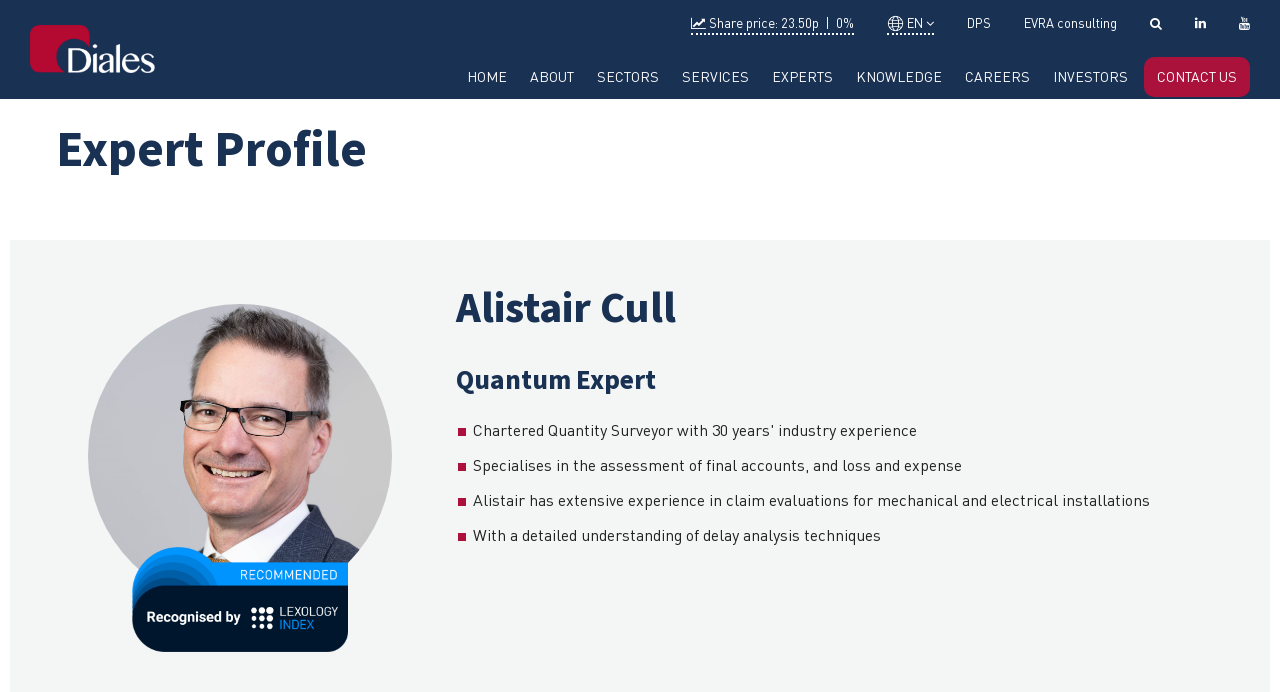

--- FILE ---
content_type: text/html; charset=utf-8
request_url: https://www.diales.com/en/expert/alistair-cull
body_size: 25057
content:

<!DOCTYPE html>
<html lang="en" xmlns="http://www.w3.org/1999/xhtml">
<head id="ctl00_Head1"><title>
	Expert Profile
</title><meta charset="UTF-8" /><meta http-equiv="X-UA-Compatible" content="IE=edge" /><meta name="viewport" content="width=device-width, user-scalable=yes, initial-scale=1.0, minimum-scale=1.0, maximum-scale=5.0" /><link rel="shortcut icon" href="/favicon.ico" type="image/x-icon" /><link rel="stylesheet" href="https://use.typekit.net/hmc8kbz.css" /><link rel="stylesheet" type="text/css" href="/css/main.min.css?v=2" />
<script  src="/js/jquery-3.7.0.min.js?v=2"></script>
<script defer src="/js/main.min.js?v=2"></script>
<script defer src="/Controls/Custom/StockTicker/stockticker.min.js?v=2"></script>

<!-- Google Tag Manager -->
<script>(function(w,d,s,l,i){w[l]=w[l]||[];w[l].push({'gtm.start':
new Date().getTime(),event:'gtm.js'});var f=d.getElementsByTagName(s)[0],
j=d.createElement(s),dl=l!='dataLayer'?'&l='+l:'';j.async=true;j.src=
'https://www.googletagmanager.com/gtm.js?id='+i+dl;f.parentNode.insertBefore(j,f);
})(window,document,'script','dataLayer','GTM-55N7XM2');</script>
<!-- End Google Tag Manager -->


<link rel="canonical" href="https://www.diales.com/en/expert" /><meta name="keywords" content="cladding" /></head>
<body>
    <div class="loader"></div>
    <div id="full-page-container">
        <form name="aspnetForm" method="post" action="/en/expert/alistair-cull" id="aspnetForm" style="margin-bottom: 0">
<div>
<input type="hidden" name="__EVENTTARGET" id="__EVENTTARGET" value="" />
<input type="hidden" name="__EVENTARGUMENT" id="__EVENTARGUMENT" value="" />
<input type="hidden" name="__LASTFOCUS" id="__LASTFOCUS" value="" />
<input type="hidden" name="__VIEWSTATE" id="__VIEWSTATE" value="/[base64]" />
</div>

<script type="text/javascript">
//<![CDATA[
var theForm = document.forms['aspnetForm'];
if (!theForm) {
    theForm = document.aspnetForm;
}
function __doPostBack(eventTarget, eventArgument) {
    if (!theForm.onsubmit || (theForm.onsubmit() != false)) {
        theForm.__EVENTTARGET.value = eventTarget;
        theForm.__EVENTARGUMENT.value = eventArgument;
        theForm.submit();
    }
}
//]]>
</script>



<script type="text/javascript">
//<![CDATA[

                function showRegionDropdown() {
                    $('.regionDropdown').toggleClass('show');
                }

                // Close the dropdown menu if the user clicks outside of it
                window.onclick = function(event) {
                    if (!event.target.matches('.dropbtn')) {
                        var dropdowns = document.getElementsByClassName('dropdown-content');
                        var i;
                        for (i=0; i<dropdowns.length; i++) {
                            var openDropdown = dropdowns[i];
                            if (openDropdown.classList.contains('show')) {
                                openDropdown.classList.remove('show');
                            }
                         }
                    }
                }//]]>
</script>

<script src="/ScriptResource.axd?d=qHpIcJIJ9w-vN9S5nPnFpthZnGDYu93wxLZt621gZLBXS4yw4MS7USpEi5Kq5bimOfbPReMvpBPjn0kSTp-7ERB92_MFh3q5lG1kciPvZgm1qwPTmiuulFQlGAd5b7vsk1zdvUvGM7j2c9ONwnFsf28A3Q2k6f-nEBh0MxNNq1Cvvza9gx5D8M6aAr_KKj1WEViMxA2" type="text/javascript"></script>
<div>

	<input type="hidden" name="__VIEWSTATEGENERATOR" id="__VIEWSTATEGENERATOR" value="CA0B0334" />
	<input type="hidden" name="__EVENTVALIDATION" id="__EVENTVALIDATION" value="/wEdAAXI7n12oMaDxtdESkpCqRBmTBypTh+0QgRyu4h4JpdIjh0tInKjg65NSrOUjAuLhWyL/lwG3ezyEb96YQM4dpKzOgLyHK193MCERzZzTz9JrXE8vG9Iq9uY+rlpH5E8tvPgZn9I" />
</div>
            
            <div class="off-canvas-wrap">
                <div class="inner-wrap">
                    

<div class="header-search-wrap">
    <div id="ctl00_MobileHeader_Search1_panSearch" onkeypress="javascript:return WebForm_FireDefaultButton(event, &#39;ctl00_MobileHeader_Search1_btnSearch&#39;)">
	
    <div class="search-wrap" aria-modal="true">
        <a href="#" class="search-close"><i aria-label="close search" class="fa fa-times fa-2x"></i></a>
        <div class="search-box-wrap">
            <label for="ctl00_MobileHeader_Search1_txtTitle" id="ctl00_MobileHeader_Search1_lblSearch">What are you looking for?</label>
	        <input name="ctl00$MobileHeader$Search1$txtTitle" id="ctl00_MobileHeader_Search1_txtTitle" class="search_box" aria-label="Search website" type="search" />
            <a id="ctl00_MobileHeader_Search1_btnSearch" class="search_button" aria-label="Search pages" role="button" href="javascript:__doPostBack(&#39;ctl00$MobileHeader$Search1$btnSearch&#39;,&#39;&#39;)">
                <i aria-hidden="true" class="fa fa-search fa-lg"> </i>
            </a>
        </div>
    </div>

</div> 
</div>
<div class="show-for-medium-down">
    <nav class="tab-bar">
        <section class="left tab-bar-section">
            <a href="/">
			    <img src="/img/logo.png" alt="" title="" />
            </a>
            
            
        </section>
        <section class="right-small">        
            <a href="javascript:void(0)" class="header-search">
                <i role="img" aria-label="search website" class="fa fa-search"></i>
            </a>  
            <a title="Follow us on LinkedIn" href="https://www.linkedin.com/company/diales-plc"><i class="fa fa-linkedin" aria-label="linkedin" role="img"></i></a>
            <a title="View our channel" href="https://www.youtube.com/@DialesGlobalConsultancy"><i class="fa fa-youtube" aria-label="youtube" role="img"></i></a>
            <a class="right-off-canvas-toggle">
                <div id="nav-icon">
                    <span></span>
                    <span></span>
                    <span></span>
                </div>
            </a>
        </section>
    </nav>
    <aside class="right-off-canvas-menu">
        



        <ul role="menubar" class="off-canvas-list">
            
                    
                            <li role="presentation" class="has-dropdown top-level reduced">
                                <div role="presentation">
                                    <a id="ctl00_MobileHeader_mobileNav_rptHome_ctl00_rptLang_ctl00_rptFirstLevel_ctl00_lnkFirstLevel" class="topLevelLink" role="menuitem" href="/en/">Home</a>
                                    <a class='open-submenu' href='#' aria-label='open submenu'><i aria-hidden='true' class='fa fa-plus'></i></a>
                                </div>
                    
                            <li role="presentation" class="has-dropdown top-level reduced">
                                <div role="presentation">
                                    <a id="ctl00_MobileHeader_mobileNav_rptHome_ctl00_rptLang_ctl00_rptFirstLevel_ctl00_rptFirstLevel_ctl00_lnkFirstLevel" class="topLevelLink" role="menuitem" href="/en/about">About</a>
                                    <a class='open-submenu' href='#' aria-label='open submenu'><i aria-hidden='true' class='fa fa-plus'></i></a>
                                </div>
                                <ul class="off-canvas-list second-ul">
                                    
                                            <li role="presentation" class="first-level">
                                                <div role="presentation">
                                                    <a id="ctl00_MobileHeader_mobileNav_rptHome_ctl00_rptLang_ctl00_rptFirstLevel_ctl00_rptFirstLevel_ctl00_rptSecondLevel_ctl00_lnkSecondLevel" class="firstLevelLink" role="menuitem" href="/en/about-our-approach">Our Approach and Values</a>
                                                    
                                                </div>
                                                <ul class="off-canvas-list third-ul">
                                                    
                                                </ul>
                                            </li>
                                        
                                            <li role="presentation" class="first-level">
                                                <div role="presentation">
                                                    <a id="ctl00_MobileHeader_mobileNav_rptHome_ctl00_rptLang_ctl00_rptFirstLevel_ctl00_rptFirstLevel_ctl00_rptSecondLevel_ctl01_lnkSecondLevel" class="firstLevelLink" role="menuitem" href="/en/about-smt">Senior Management Team</a>
                                                    
                                                </div>
                                                <ul class="off-canvas-list third-ul">
                                                    
                                                </ul>
                                            </li>
                                        
                                            <li role="presentation" class="first-level">
                                                <div role="presentation">
                                                    <a id="ctl00_MobileHeader_mobileNav_rptHome_ctl00_rptLang_ctl00_rptFirstLevel_ctl00_rptFirstLevel_ctl00_rptSecondLevel_ctl02_lnkSecondLevel" class="firstLevelLink" role="menuitem" href="/en/about-our-history">Our History</a>
                                                    
                                                </div>
                                                <ul class="off-canvas-list third-ul">
                                                    
                                                </ul>
                                            </li>
                                        
                                            <li role="presentation" class="first-level">
                                                <div role="presentation">
                                                    <a id="ctl00_MobileHeader_mobileNav_rptHome_ctl00_rptLang_ctl00_rptFirstLevel_ctl00_rptFirstLevel_ctl00_rptSecondLevel_ctl03_lnkSecondLevel" class="firstLevelLink" role="menuitem" href="/en/solutions">Our Global Solutions</a>
                                                    
                                                </div>
                                                <ul class="off-canvas-list third-ul">
                                                    
                                                </ul>
                                            </li>
                                        
                                            <li role="presentation" class="first-level">
                                                <div role="presentation">
                                                    <a id="ctl00_MobileHeader_mobileNav_rptHome_ctl00_rptLang_ctl00_rptFirstLevel_ctl00_rptFirstLevel_ctl00_rptSecondLevel_ctl04_lnkSecondLevel" class="firstLevelLink" role="menuitem" href="/en/about-how-we-can-help">How We Can Help</a>
                                                    
                                                </div>
                                                <ul class="off-canvas-list third-ul">
                                                    
                                                </ul>
                                            </li>
                                        
                                            <li role="presentation" class="first-level">
                                                <div role="presentation">
                                                    <a id="ctl00_MobileHeader_mobileNav_rptHome_ctl00_rptLang_ctl00_rptFirstLevel_ctl00_rptFirstLevel_ctl00_rptSecondLevel_ctl05_lnkSecondLevel" class="firstLevelLink" role="menuitem" href="/en/contact-us">Our Offices </a>
                                                    
                                                </div>
                                                <ul class="off-canvas-list third-ul">
                                                    
                                                </ul>
                                            </li>
                                        
                                </ul>
                            </li>
                        
                            <li role="presentation" class="has-dropdown top-level reduced">
                                <div role="presentation">
                                    <a id="ctl00_MobileHeader_mobileNav_rptHome_ctl00_rptLang_ctl00_rptFirstLevel_ctl00_rptFirstLevel_ctl01_lnkFirstLevel" class="topLevelLink" role="menuitem" href="/en/sectors">Sectors</a>
                                    <a class='open-submenu' href='#' aria-label='open submenu'><i aria-hidden='true' class='fa fa-plus'></i></a>
                                </div>
                                <ul class="off-canvas-list second-ul">
                                    
                                            <li role="presentation" class="first-level">
                                                <div role="presentation">
                                                    <a id="ctl00_MobileHeader_mobileNav_rptHome_ctl00_rptLang_ctl00_rptFirstLevel_ctl00_rptFirstLevel_ctl01_rptSecondLevel_ctl00_lnkSecondLevel" class="firstLevelLink" role="menuitem" href="/en/sectors-building">Building</a>
                                                    
                                                </div>
                                                <ul class="off-canvas-list third-ul">
                                                    
                                                </ul>
                                            </li>
                                        
                                            <li role="presentation" class="first-level">
                                                <div role="presentation">
                                                    <a id="ctl00_MobileHeader_mobileNav_rptHome_ctl00_rptLang_ctl00_rptFirstLevel_ctl00_rptFirstLevel_ctl01_rptSecondLevel_ctl01_lnkSecondLevel" class="firstLevelLink" role="menuitem" href="/en/sectors-energy">Energy</a>
                                                    
                                                </div>
                                                <ul class="off-canvas-list third-ul">
                                                    
                                                </ul>
                                            </li>
                                        
                                            <li role="presentation" class="first-level">
                                                <div role="presentation">
                                                    <a id="ctl00_MobileHeader_mobileNav_rptHome_ctl00_rptLang_ctl00_rptFirstLevel_ctl00_rptFirstLevel_ctl01_rptSecondLevel_ctl02_lnkSecondLevel" class="firstLevelLink" role="menuitem" href="/en/sectors-infrastructure">Infrastructure</a>
                                                    
                                                </div>
                                                <ul class="off-canvas-list third-ul">
                                                    
                                                </ul>
                                            </li>
                                        
                                            <li role="presentation" class="first-level">
                                                <div role="presentation">
                                                    <a id="ctl00_MobileHeader_mobileNav_rptHome_ctl00_rptLang_ctl00_rptFirstLevel_ctl00_rptFirstLevel_ctl01_rptSecondLevel_ctl03_lnkSecondLevel" class="firstLevelLink" role="menuitem" href="/en/sectors-marine">Marine</a>
                                                    
                                                </div>
                                                <ul class="off-canvas-list third-ul">
                                                    
                                                </ul>
                                            </li>
                                        
                                            <li role="presentation" class="first-level">
                                                <div role="presentation">
                                                    <a id="ctl00_MobileHeader_mobileNav_rptHome_ctl00_rptLang_ctl00_rptFirstLevel_ctl00_rptFirstLevel_ctl01_rptSecondLevel_ctl04_lnkSecondLevel" class="firstLevelLink" role="menuitem" href="/en/sectors-mining">Mining</a>
                                                    
                                                </div>
                                                <ul class="off-canvas-list third-ul">
                                                    
                                                </ul>
                                            </li>
                                        
                                            <li role="presentation" class="first-level">
                                                <div role="presentation">
                                                    <a id="ctl00_MobileHeader_mobileNav_rptHome_ctl00_rptLang_ctl00_rptFirstLevel_ctl00_rptFirstLevel_ctl01_rptSecondLevel_ctl05_lnkSecondLevel" class="firstLevelLink" role="menuitem" href="/en/sectors-oil-and-gas">Oil and Gas</a>
                                                    
                                                </div>
                                                <ul class="off-canvas-list third-ul">
                                                    
                                                </ul>
                                            </li>
                                        
                                            <li role="presentation" class="first-level">
                                                <div role="presentation">
                                                    <a id="ctl00_MobileHeader_mobileNav_rptHome_ctl00_rptLang_ctl00_rptFirstLevel_ctl00_rptFirstLevel_ctl01_rptSecondLevel_ctl06_lnkSecondLevel" class="firstLevelLink" role="menuitem" href="/en/sectors-process-and-industrial">Process and Industrial</a>
                                                    
                                                </div>
                                                <ul class="off-canvas-list third-ul">
                                                    
                                                </ul>
                                            </li>
                                        
                                            <li role="presentation" class="first-level">
                                                <div role="presentation">
                                                    <a id="ctl00_MobileHeader_mobileNav_rptHome_ctl00_rptLang_ctl00_rptFirstLevel_ctl00_rptFirstLevel_ctl01_rptSecondLevel_ctl07_lnkSecondLevel" class="firstLevelLink" role="menuitem" href="/en/sectors-transportation">Transportation</a>
                                                    
                                                </div>
                                                <ul class="off-canvas-list third-ul">
                                                    
                                                </ul>
                                            </li>
                                        
                                </ul>
                            </li>
                        
                            <li role="presentation" class="has-dropdown top-level reduced">
                                <div role="presentation">
                                    <a id="ctl00_MobileHeader_mobileNav_rptHome_ctl00_rptLang_ctl00_rptFirstLevel_ctl00_rptFirstLevel_ctl02_lnkFirstLevel" class="topLevelLink" role="menuitem" href="/en/services">Services</a>
                                    <a class='open-submenu' href='#' aria-label='open submenu'><i aria-hidden='true' class='fa fa-plus'></i></a>
                                </div>
                                <ul class="off-canvas-list second-ul">
                                    
                                            <li role="presentation" class="has-dropdown first-level reduced">
                                                <div role="presentation">
                                                    <a id="ctl00_MobileHeader_mobileNav_rptHome_ctl00_rptLang_ctl00_rptFirstLevel_ctl00_rptFirstLevel_ctl02_rptSecondLevel_ctl00_lnkSecondLevel" class="firstLevelLink" role="menuitem" href="/en/expert-services">Expert Services</a>
                                                    <a class='open-submenu' href='#' aria-label='open submenu'><i aria-hidden='true' class='fa fa-plus'></i></a>
                                                </div>
                                                <ul class="off-canvas-list third-ul">
                                                    
                                                            <li role="presentation" class="second-level">
                                                                <div role="presentation">
                                                                    <a id="ctl00_MobileHeader_mobileNav_rptHome_ctl00_rptLang_ctl00_rptFirstLevel_ctl00_rptFirstLevel_ctl02_rptSecondLevel_ctl00_rptThirdLevel_ctl00_lnkThirdLevel" class="secondLevelLink" role="menuitem" href="/en/quantum"> &nbsp; Quantum</a>
                                                    
                                                </div>
                                                <ul class="off-canvas-list forth-ul">
                                                    
                                                </ul>
                                                            </li>
                                                        
                                                            <li role="presentation" class="second-level">
                                                                <div role="presentation">
                                                                    <a id="ctl00_MobileHeader_mobileNav_rptHome_ctl00_rptLang_ctl00_rptFirstLevel_ctl00_rptFirstLevel_ctl02_rptSecondLevel_ctl00_rptThirdLevel_ctl01_lnkThirdLevel" class="secondLevelLink" role="menuitem" href="/en/delay"> &nbsp; Delay</a>
                                                    
                                                </div>
                                                <ul class="off-canvas-list forth-ul">
                                                    
                                                </ul>
                                                            </li>
                                                        
                                                            <li role="presentation" class="second-level">
                                                                <div role="presentation">
                                                                    <a id="ctl00_MobileHeader_mobileNav_rptHome_ctl00_rptLang_ctl00_rptFirstLevel_ctl00_rptFirstLevel_ctl02_rptSecondLevel_ctl00_rptThirdLevel_ctl02_lnkThirdLevel" class="secondLevelLink" role="menuitem" href="/en/project-management-experts"> &nbsp; Project Management</a>
                                                    
                                                </div>
                                                <ul class="off-canvas-list forth-ul">
                                                    
                                                </ul>
                                                            </li>
                                                        
                                                            <li role="presentation" class="second-level">
                                                                <div role="presentation">
                                                                    <a id="ctl00_MobileHeader_mobileNav_rptHome_ctl00_rptLang_ctl00_rptFirstLevel_ctl00_rptFirstLevel_ctl02_rptSecondLevel_ctl00_rptThirdLevel_ctl03_lnkThirdLevel" class="secondLevelLink" role="menuitem" href="/en/adjudicators"> &nbsp; Adjudicators</a>
                                                    
                                                </div>
                                                <ul class="off-canvas-list forth-ul">
                                                    
                                                </ul>
                                                            </li>
                                                        
                                                            <li role="presentation" class="second-level">
                                                                <div role="presentation">
                                                                    <a id="ctl00_MobileHeader_mobileNav_rptHome_ctl00_rptLang_ctl00_rptFirstLevel_ctl00_rptFirstLevel_ctl02_rptSecondLevel_ctl00_rptThirdLevel_ctl04_lnkThirdLevel" class="secondLevelLink" role="menuitem" href="/en/arbitrators"> &nbsp; Arbitrators</a>
                                                    
                                                </div>
                                                <ul class="off-canvas-list forth-ul">
                                                    
                                                </ul>
                                                            </li>
                                                        
                                                            <li role="presentation" class="second-level">
                                                                <div role="presentation">
                                                                    <a id="ctl00_MobileHeader_mobileNav_rptHome_ctl00_rptLang_ctl00_rptFirstLevel_ctl00_rptFirstLevel_ctl02_rptSecondLevel_ctl00_rptThirdLevel_ctl05_lnkThirdLevel" class="secondLevelLink" role="menuitem" href="/en/mediators"> &nbsp; Mediators</a>
                                                    
                                                </div>
                                                <ul class="off-canvas-list forth-ul">
                                                    
                                                </ul>
                                                            </li>
                                                        
                                                            <li role="presentation" class="has-dropdown second-level reduced">
                                                                <div role="presentation">
                                                                    <a id="ctl00_MobileHeader_mobileNav_rptHome_ctl00_rptLang_ctl00_rptFirstLevel_ctl00_rptFirstLevel_ctl02_rptSecondLevel_ctl00_rptThirdLevel_ctl06_lnkThirdLevel" class="secondLevelLink" role="menuitem" href="/en/technical"> &nbsp; Technical Expertise</a>
                                                    <a class='open-submenu' href='#' aria-label='open submenu'><i aria-hidden='true' class='fa fa-plus'></i></a>
                                                </div>
                                                <ul class="off-canvas-list forth-ul">
                                                    
                                                            <li role="presentation" class="second-level">
                                                                <div role="presentation">
                                                                    <a id="ctl00_MobileHeader_mobileNav_rptHome_ctl00_rptLang_ctl00_rptFirstLevel_ctl00_rptFirstLevel_ctl02_rptSecondLevel_ctl00_rptThirdLevel_ctl06_rptForthLevel_ctl00_lnkThirdLevel" class="thirdLevelLink" role="menuitem" href="/en/technical-architecture">&nbsp; > &nbsp;&nbsp;Architecture</a>
                                                                </div>
                                                            </li>
                                                        
                                                            <li role="presentation" class="second-level">
                                                                <div role="presentation">
                                                                    <a id="ctl00_MobileHeader_mobileNav_rptHome_ctl00_rptLang_ctl00_rptFirstLevel_ctl00_rptFirstLevel_ctl02_rptSecondLevel_ctl00_rptThirdLevel_ctl06_rptForthLevel_ctl01_lnkThirdLevel" class="thirdLevelLink" role="menuitem" href="/building-fire-safety">&nbsp; > &nbsp;&nbsp;Building Fire Safety</a>
                                                                </div>
                                                            </li>
                                                        
                                                            <li role="presentation" class="second-level">
                                                                <div role="presentation">
                                                                    <a id="ctl00_MobileHeader_mobileNav_rptHome_ctl00_rptLang_ctl00_rptFirstLevel_ctl00_rptFirstLevel_ctl02_rptSecondLevel_ctl00_rptThirdLevel_ctl06_rptForthLevel_ctl02_lnkThirdLevel" class="thirdLevelLink" role="menuitem" href="/en/technical-civil-and-structural-engineering">&nbsp; > &nbsp;&nbsp;Civil & Structural Engineering</a>
                                                                </div>
                                                            </li>
                                                        
                                                            <li role="presentation" class="second-level">
                                                                <div role="presentation">
                                                                    <a id="ctl00_MobileHeader_mobileNav_rptHome_ctl00_rptLang_ctl00_rptFirstLevel_ctl00_rptFirstLevel_ctl02_rptSecondLevel_ctl00_rptThirdLevel_ctl06_rptForthLevel_ctl03_lnkThirdLevel" class="thirdLevelLink" role="menuitem" href="/en/mechanical-electrical-public-health-engineering">&nbsp; > &nbsp;&nbsp;Mechanical, Electrical and Public Health Engineering (MEP)</a>
                                                                </div>
                                                            </li>
                                                        
                                                            <li role="presentation" class="second-level">
                                                                <div role="presentation">
                                                                    <a id="ctl00_MobileHeader_mobileNav_rptHome_ctl00_rptLang_ctl00_rptFirstLevel_ctl00_rptFirstLevel_ctl02_rptSecondLevel_ctl00_rptThirdLevel_ctl06_rptForthLevel_ctl04_lnkThirdLevel" class="thirdLevelLink" role="menuitem" href="/en/technical-energy-and-environment">&nbsp; > &nbsp;&nbsp;Energy & Environment</a>
                                                                </div>
                                                            </li>
                                                        
                                                </ul>
                                                            </li>
                                                        
                                                </ul>
                                            </li>
                                        
                                            <li role="presentation" class="has-dropdown first-level reduced">
                                                <div role="presentation">
                                                    <a id="ctl00_MobileHeader_mobileNav_rptHome_ctl00_rptLang_ctl00_rptFirstLevel_ctl00_rptFirstLevel_ctl02_rptSecondLevel_ctl01_lnkSecondLevel" class="firstLevelLink" role="menuitem" href="/en/advisory">Advisory Services</a>
                                                    <a class='open-submenu' href='#' aria-label='open submenu'><i aria-hidden='true' class='fa fa-plus'></i></a>
                                                </div>
                                                <ul class="off-canvas-list third-ul">
                                                    
                                                            <li role="presentation" class="second-level">
                                                                <div role="presentation">
                                                                    <a id="ctl00_MobileHeader_mobileNav_rptHome_ctl00_rptLang_ctl00_rptFirstLevel_ctl00_rptFirstLevel_ctl02_rptSecondLevel_ctl01_rptThirdLevel_ctl00_lnkThirdLevel" class="secondLevelLink" role="menuitem" href="/en/services-commercial-and-contract"> &nbsp; Commercial and Contract</a>
                                                    
                                                </div>
                                                <ul class="off-canvas-list forth-ul">
                                                    
                                                </ul>
                                                            </li>
                                                        
                                                            <li role="presentation" class="second-level">
                                                                <div role="presentation">
                                                                    <a id="ctl00_MobileHeader_mobileNav_rptHome_ctl00_rptLang_ctl00_rptFirstLevel_ctl00_rptFirstLevel_ctl02_rptSecondLevel_ctl01_rptThirdLevel_ctl01_lnkThirdLevel" class="secondLevelLink" role="menuitem" href="/en/services-planning-and-programming"> &nbsp; Planning and Programming</a>
                                                    
                                                </div>
                                                <ul class="off-canvas-list forth-ul">
                                                    
                                                </ul>
                                                            </li>
                                                        
                                                            <li role="presentation" class="second-level">
                                                                <div role="presentation">
                                                                    <a id="ctl00_MobileHeader_mobileNav_rptHome_ctl00_rptLang_ctl00_rptFirstLevel_ctl00_rptFirstLevel_ctl02_rptSecondLevel_ctl01_rptThirdLevel_ctl02_lnkThirdLevel" class="secondLevelLink" role="menuitem" href="/en/services-dispute-resolution"> &nbsp; Dispute Resolution</a>
                                                    
                                                </div>
                                                <ul class="off-canvas-list forth-ul">
                                                    
                                                </ul>
                                                            </li>
                                                        
                                                            <li role="presentation" class="second-level">
                                                                <div role="presentation">
                                                                    <a id="ctl00_MobileHeader_mobileNav_rptHome_ctl00_rptLang_ctl00_rptFirstLevel_ctl00_rptFirstLevel_ctl02_rptSecondLevel_ctl01_rptThirdLevel_ctl03_lnkThirdLevel" class="secondLevelLink" role="menuitem" href="/structural-design-services"> &nbsp; Structural Design Services</a>
                                                    
                                                </div>
                                                <ul class="off-canvas-list forth-ul">
                                                    
                                                </ul>
                                                            </li>
                                                        
                                                            <li role="presentation" class="second-level">
                                                                <div role="presentation">
                                                                    <a id="ctl00_MobileHeader_mobileNav_rptHome_ctl00_rptLang_ctl00_rptFirstLevel_ctl00_rptFirstLevel_ctl02_rptSecondLevel_ctl01_rptThirdLevel_ctl04_lnkThirdLevel" class="secondLevelLink" role="menuitem" href="/en/services-pre-contract"> &nbsp; Pre-Contract</a>
                                                    
                                                </div>
                                                <ul class="off-canvas-list forth-ul">
                                                    
                                                </ul>
                                                            </li>
                                                        
                                                            <li role="presentation" class="second-level">
                                                                <div role="presentation">
                                                                    <a id="ctl00_MobileHeader_mobileNav_rptHome_ctl00_rptLang_ctl00_rptFirstLevel_ctl00_rptFirstLevel_ctl02_rptSecondLevel_ctl01_rptThirdLevel_ctl05_lnkThirdLevel" class="secondLevelLink" role="menuitem" href="/en/services-quantity-surveying"> &nbsp; Quantity Surveying</a>
                                                    
                                                </div>
                                                <ul class="off-canvas-list forth-ul">
                                                    
                                                </ul>
                                                            </li>
                                                        
                                                            <li role="presentation" class="second-level">
                                                                <div role="presentation">
                                                                    <a id="ctl00_MobileHeader_mobileNav_rptHome_ctl00_rptLang_ctl00_rptFirstLevel_ctl00_rptFirstLevel_ctl02_rptSecondLevel_ctl01_rptThirdLevel_ctl06_lnkThirdLevel" class="secondLevelLink" role="menuitem" href="/en/services-building-information-modeling"> &nbsp; Building Information Modeling</a>
                                                    
                                                </div>
                                                <ul class="off-canvas-list forth-ul">
                                                    
                                                </ul>
                                                            </li>
                                                        
                                                            <li role="presentation" class="second-level">
                                                                <div role="presentation">
                                                                    <a id="ctl00_MobileHeader_mobileNav_rptHome_ctl00_rptLang_ctl00_rptFirstLevel_ctl00_rptFirstLevel_ctl02_rptSecondLevel_ctl01_rptThirdLevel_ctl07_lnkThirdLevel" class="secondLevelLink" role="menuitem" href="/en/services-training"> &nbsp; Training</a>
                                                    
                                                </div>
                                                <ul class="off-canvas-list forth-ul">
                                                    
                                                </ul>
                                                            </li>
                                                        
                                                </ul>
                                            </li>
                                        
                                </ul>
                            </li>
                        
                            <li role="presentation" class="has-dropdown top-level reduced">
                                <div role="presentation">
                                    <a id="ctl00_MobileHeader_mobileNav_rptHome_ctl00_rptLang_ctl00_rptFirstLevel_ctl00_rptFirstLevel_ctl03_lnkFirstLevel" class="topLevelLink" role="menuitem" href="/en/experts">Experts</a>
                                    <a class='open-submenu' href='#' aria-label='open submenu'><i aria-hidden='true' class='fa fa-plus'></i></a>
                                </div>
                                <ul class="off-canvas-list second-ul">
                                    
                                            <li role="presentation" class="first-level">
                                                <div role="presentation">
                                                    <a id="ctl00_MobileHeader_mobileNav_rptHome_ctl00_rptLang_ctl00_rptFirstLevel_ctl00_rptFirstLevel_ctl03_rptSecondLevel_ctl00_lnkSecondLevel" class="firstLevelLink" role="menuitem" href="/en/experts?nid=cd4ea6e1-9ffd-4134-99c9-22b90f992a6e">Search for an Expert</a>
                                                    
                                                </div>
                                                <ul class="off-canvas-list third-ul">
                                                    
                                                </ul>
                                            </li>
                                        
                                </ul>
                            </li>
                        
                            <li role="presentation" class="has-dropdown top-level reduced">
                                <div role="presentation">
                                    <a id="ctl00_MobileHeader_mobileNav_rptHome_ctl00_rptLang_ctl00_rptFirstLevel_ctl00_rptFirstLevel_ctl04_lnkFirstLevel" class="topLevelLink" role="menuitem" href="/en/knowledge">Knowledge</a>
                                    <a class='open-submenu' href='#' aria-label='open submenu'><i aria-hidden='true' class='fa fa-plus'></i></a>
                                </div>
                                <ul class="off-canvas-list second-ul">
                                    
                                            <li role="presentation" class="first-level">
                                                <div role="presentation">
                                                    <a id="ctl00_MobileHeader_mobileNav_rptHome_ctl00_rptLang_ctl00_rptFirstLevel_ctl00_rptFirstLevel_ctl04_rptSecondLevel_ctl00_lnkSecondLevel" class="firstLevelLink" role="menuitem" href="/en/knowledge-news">News</a>
                                                    
                                                </div>
                                                <ul class="off-canvas-list third-ul">
                                                    
                                                </ul>
                                            </li>
                                        
                                            <li role="presentation" class="first-level">
                                                <div role="presentation">
                                                    <a id="ctl00_MobileHeader_mobileNav_rptHome_ctl00_rptLang_ctl00_rptFirstLevel_ctl00_rptFirstLevel_ctl04_rptSecondLevel_ctl01_lnkSecondLevel" class="firstLevelLink" role="menuitem" href="/en/knowledge-training">Training</a>
                                                    
                                                </div>
                                                <ul class="off-canvas-list third-ul">
                                                    
                                                </ul>
                                            </li>
                                        
                                            <li role="presentation" class="first-level">
                                                <div role="presentation">
                                                    <a id="ctl00_MobileHeader_mobileNav_rptHome_ctl00_rptLang_ctl00_rptFirstLevel_ctl00_rptFirstLevel_ctl04_rptSecondLevel_ctl02_lnkSecondLevel" class="firstLevelLink" role="menuitem" href="/en/knowledge-digest">The Digest</a>
                                                    
                                                </div>
                                                <ul class="off-canvas-list third-ul">
                                                    
                                                </ul>
                                            </li>
                                        
                                            <li role="presentation" class="first-level">
                                                <div role="presentation">
                                                    <a id="ctl00_MobileHeader_mobileNav_rptHome_ctl00_rptLang_ctl00_rptFirstLevel_ctl00_rptFirstLevel_ctl04_rptSecondLevel_ctl03_lnkSecondLevel" class="firstLevelLink" role="menuitem" href="/en/digital-digest-2022">Digital Digest - Issue 2</a>
                                                    
                                                </div>
                                                <ul class="off-canvas-list third-ul">
                                                    
                                                </ul>
                                            </li>
                                        
                                            <li role="presentation" class="first-level">
                                                <div role="presentation">
                                                    <a id="ctl00_MobileHeader_mobileNav_rptHome_ctl00_rptLang_ctl00_rptFirstLevel_ctl00_rptFirstLevel_ctl04_rptSecondLevel_ctl04_lnkSecondLevel" class="firstLevelLink" role="menuitem" href="/en/digital-digest">Digital Digest - Issue 1</a>
                                                    
                                                </div>
                                                <ul class="off-canvas-list third-ul">
                                                    
                                                </ul>
                                            </li>
                                        
                                </ul>
                            </li>
                        
                            <li role="presentation" class="has-dropdown top-level reduced">
                                <div role="presentation">
                                    <a id="ctl00_MobileHeader_mobileNav_rptHome_ctl00_rptLang_ctl00_rptFirstLevel_ctl00_rptFirstLevel_ctl05_lnkFirstLevel" class="topLevelLink" role="menuitem" href="/en/careers">Careers</a>
                                    <a class='open-submenu' href='#' aria-label='open submenu'><i aria-hidden='true' class='fa fa-plus'></i></a>
                                </div>
                                <ul class="off-canvas-list second-ul">
                                    
                                            <li role="presentation" class="first-level">
                                                <div role="presentation">
                                                    <a id="ctl00_MobileHeader_mobileNav_rptHome_ctl00_rptLang_ctl00_rptFirstLevel_ctl00_rptFirstLevel_ctl05_rptSecondLevel_ctl00_lnkSecondLevel" class="firstLevelLink" role="menuitem" href="/en/careers-current-vacancies">Current Vacancies</a>
                                                    
                                                </div>
                                                <ul class="off-canvas-list third-ul">
                                                    
                                                </ul>
                                            </li>
                                        
                                            <li role="presentation" class="first-level">
                                                <div role="presentation">
                                                    <a id="ctl00_MobileHeader_mobileNav_rptHome_ctl00_rptLang_ctl00_rptFirstLevel_ctl00_rptFirstLevel_ctl05_rptSecondLevel_ctl01_lnkSecondLevel" class="firstLevelLink" role="menuitem" href="/en/careers-register-your-interest">Register Your Interest</a>
                                                    
                                                </div>
                                                <ul class="off-canvas-list third-ul">
                                                    
                                                </ul>
                                            </li>
                                        
                                </ul>
                            </li>
                        
                            <li role="presentation" class="has-dropdown top-level reduced">
                                <div role="presentation">
                                    <a id="ctl00_MobileHeader_mobileNav_rptHome_ctl00_rptLang_ctl00_rptFirstLevel_ctl00_rptFirstLevel_ctl06_lnkFirstLevel" class="topLevelLink" role="menuitem" href="/en/investors">Investors</a>
                                    <a class='open-submenu' href='#' aria-label='open submenu'><i aria-hidden='true' class='fa fa-plus'></i></a>
                                </div>
                                <ul class="off-canvas-list second-ul">
                                    
                                            <li role="presentation" class="first-level">
                                                <div role="presentation">
                                                    <a id="ctl00_MobileHeader_mobileNav_rptHome_ctl00_rptLang_ctl00_rptFirstLevel_ctl00_rptFirstLevel_ctl06_rptSecondLevel_ctl00_lnkSecondLevel" class="firstLevelLink" role="menuitem" href="/en/investors-results-and-reports">Results and Reports</a>
                                                    
                                                </div>
                                                <ul class="off-canvas-list third-ul">
                                                    
                                                </ul>
                                            </li>
                                        
                                            <li role="presentation" class="first-level">
                                                <div role="presentation">
                                                    <a id="ctl00_MobileHeader_mobileNav_rptHome_ctl00_rptLang_ctl00_rptFirstLevel_ctl00_rptFirstLevel_ctl06_rptSecondLevel_ctl01_lnkSecondLevel" class="firstLevelLink" role="menuitem" href="/en/investors-share-price-company-information">Company and Share Price Information</a>
                                                    
                                                </div>
                                                <ul class="off-canvas-list third-ul">
                                                    
                                                </ul>
                                            </li>
                                        
                                            <li role="presentation" class="first-level">
                                                <div role="presentation">
                                                    <a id="ctl00_MobileHeader_mobileNav_rptHome_ctl00_rptLang_ctl00_rptFirstLevel_ctl00_rptFirstLevel_ctl06_rptSecondLevel_ctl02_lnkSecondLevel" class="firstLevelLink" role="menuitem" href="/en/investors-board-of-directors">Board of Directors</a>
                                                    
                                                </div>
                                                <ul class="off-canvas-list third-ul">
                                                    
                                                </ul>
                                            </li>
                                        
                                            <li role="presentation" class="first-level">
                                                <div role="presentation">
                                                    <a id="ctl00_MobileHeader_mobileNav_rptHome_ctl00_rptLang_ctl00_rptFirstLevel_ctl00_rptFirstLevel_ctl06_rptSecondLevel_ctl03_lnkSecondLevel" class="firstLevelLink" role="menuitem" href="/en/investors-key-documents">Key Documents</a>
                                                    
                                                </div>
                                                <ul class="off-canvas-list third-ul">
                                                    
                                                </ul>
                                            </li>
                                        
                                            <li role="presentation" class="first-level">
                                                <div role="presentation">
                                                    <a id="ctl00_MobileHeader_mobileNav_rptHome_ctl00_rptLang_ctl00_rptFirstLevel_ctl00_rptFirstLevel_ctl06_rptSecondLevel_ctl04_lnkSecondLevel" class="firstLevelLink" role="menuitem" href="/modern-slavery-and-human-trafficking-statement-">Modern Slavery and Human Trafficking Statement </a>
                                                    
                                                </div>
                                                <ul class="off-canvas-list third-ul">
                                                    
                                                </ul>
                                            </li>
                                        
                                            <li role="presentation" class="first-level">
                                                <div role="presentation">
                                                    <a id="ctl00_MobileHeader_mobileNav_rptHome_ctl00_rptLang_ctl00_rptFirstLevel_ctl00_rptFirstLevel_ctl06_rptSecondLevel_ctl05_lnkSecondLevel" class="firstLevelLink" role="menuitem" href="/en/investors-contacts-email-alerts">Contacts and Email Alerts</a>
                                                    
                                                </div>
                                                <ul class="off-canvas-list third-ul">
                                                    
                                                </ul>
                                            </li>
                                        
                                            <li role="presentation" class="first-level">
                                                <div role="presentation">
                                                    <a id="ctl00_MobileHeader_mobileNav_rptHome_ctl00_rptLang_ctl00_rptFirstLevel_ctl00_rptFirstLevel_ctl06_rptSecondLevel_ctl06_lnkSecondLevel" class="firstLevelLink" role="menuitem" href="/en/investors-regulatory-news-service">Regulatory News Service</a>
                                                    
                                                </div>
                                                <ul class="off-canvas-list third-ul">
                                                    
                                                </ul>
                                            </li>
                                        
                                            <li role="presentation" class="first-level">
                                                <div role="presentation">
                                                    <a id="ctl00_MobileHeader_mobileNav_rptHome_ctl00_rptLang_ctl00_rptFirstLevel_ctl00_rptFirstLevel_ctl06_rptSecondLevel_ctl07_lnkSecondLevel" class="firstLevelLink" role="menuitem" href="/en/investors-research">Research</a>
                                                    
                                                </div>
                                                <ul class="off-canvas-list third-ul">
                                                    
                                                </ul>
                                            </li>
                                        
                                            <li role="presentation" class="first-level">
                                                <div role="presentation">
                                                    <a id="ctl00_MobileHeader_mobileNav_rptHome_ctl00_rptLang_ctl00_rptFirstLevel_ctl00_rptFirstLevel_ctl06_rptSecondLevel_ctl08_lnkSecondLevel" class="firstLevelLink" role="menuitem" href="/en/investors-financial-calendar">Financial Calendar</a>
                                                    
                                                </div>
                                                <ul class="off-canvas-list third-ul">
                                                    
                                                </ul>
                                            </li>
                                        
                                            <li role="presentation" class="first-level">
                                                <div role="presentation">
                                                    <a id="ctl00_MobileHeader_mobileNav_rptHome_ctl00_rptLang_ctl00_rptFirstLevel_ctl00_rptFirstLevel_ctl06_rptSecondLevel_ctl09_lnkSecondLevel" class="firstLevelLink" role="menuitem" href="/en/investors-notice-of-general-meetings">Notice of General Meetings</a>
                                                    
                                                </div>
                                                <ul class="off-canvas-list third-ul">
                                                    
                                                </ul>
                                            </li>
                                        
                                            <li role="presentation" class="first-level">
                                                <div role="presentation">
                                                    <a id="ctl00_MobileHeader_mobileNav_rptHome_ctl00_rptLang_ctl00_rptFirstLevel_ctl00_rptFirstLevel_ctl06_rptSecondLevel_ctl10_lnkSecondLevel" class="firstLevelLink" role="menuitem" href="/en/investors-aim-rule-26">AIM Rule 26</a>
                                                    
                                                </div>
                                                <ul class="off-canvas-list third-ul">
                                                    
                                                </ul>
                                            </li>
                                        
                                            <li role="presentation" class="first-level">
                                                <div role="presentation">
                                                    <a id="ctl00_MobileHeader_mobileNav_rptHome_ctl00_rptLang_ctl00_rptFirstLevel_ctl00_rptFirstLevel_ctl06_rptSecondLevel_ctl11_lnkSecondLevel" class="firstLevelLink" role="menuitem" href="/en/investors-corporate-governance">Corporate Governance</a>
                                                    
                                                </div>
                                                <ul class="off-canvas-list third-ul">
                                                    
                                                </ul>
                                            </li>
                                        
                                            <li role="presentation" class="first-level">
                                                <div role="presentation">
                                                    <a id="ctl00_MobileHeader_mobileNav_rptHome_ctl00_rptLang_ctl00_rptFirstLevel_ctl00_rptFirstLevel_ctl06_rptSecondLevel_ctl12_lnkSecondLevel" class="firstLevelLink" role="menuitem" href="/en/investors-advisers-and-registrars">Advisers & Registrars</a>
                                                    
                                                </div>
                                                <ul class="off-canvas-list third-ul">
                                                    
                                                </ul>
                                            </li>
                                        
                                </ul>
                            </li>
                        
                            <li role="presentation" class="has-dropdown top-level reduced">
                                <div role="presentation">
                                    <a id="ctl00_MobileHeader_mobileNav_rptHome_ctl00_rptLang_ctl00_rptFirstLevel_ctl00_rptFirstLevel_ctl07_lnkFirstLevel" class="topLevelLink" role="menuitem" href="/en/contact-us?nid=284cdf83-74cb-45d9-83b4-440d19714519">Contact Us</a>
                                    <a class='open-submenu' href='#' aria-label='open submenu'><i aria-hidden='true' class='fa fa-plus'></i></a>
                                </div>
                                <ul class="off-canvas-list second-ul">
                                    
                                            <li role="presentation" class="first-level">
                                                <div role="presentation">
                                                    <a id="ctl00_MobileHeader_mobileNav_rptHome_ctl00_rptLang_ctl00_rptFirstLevel_ctl00_rptFirstLevel_ctl07_rptSecondLevel_ctl00_lnkSecondLevel" class="firstLevelLink" role="menuitem" href="/en/contact-us-enquiry">Enquiry</a>
                                                    
                                                </div>
                                                <ul class="off-canvas-list third-ul">
                                                    
                                                </ul>
                                            </li>
                                        
                                </ul>
                            </li>
                        
                            </li>
                        
                
        </ul>
    
<script>
    $(document).ready(function () {
        if (location.pathname.length > '1') {
			$('aside a[href="/' + location.pathname.split("/")[1] + '"]').parentsUntil('.top-level', 'li').addClass('active');
			$('aside a[href="/' + location.pathname.split("/")[1] + '"]').closest('.top-level').addClass('active');
        }
        $(window).on('load', function () {
            $(".reduced.active").removeClass("reduced").addClass("expanded");
        });
        $(".has-dropdown > div > .open-submenu").on('click', function (e) {
			var parent = $(this).parent().parent();
			if (parent.hasClass("reduced") || parent.hasClass("expanded")) {
				parent.toggleClass("reduced");
				parent.toggleClass("expanded");
				parent.siblings().removeClass("expanded").addClass("reduced");
				e.preventDefault();
			}
		});
    });
</script>
    
        <div class="topbar mobile-nav">    
            

<div class="stockticker">
    <a title="View our latest information" href="/en/global/investors-share-price-company-information" class="top-bar-investor-link">
        <i class="fa fa-line-chart"></i> Share price: <span class="st-last-trade">-</span>&nbsp; | &nbsp;<span class="st-change">-</span>
    </a>
</div>

<script>
$(document).ready(function()
{
    var st = stockTicker({ url: "https://tools.eurolandir.com/tools/pricefeed/?companycode=uk-drv" });
});
</script>         
            

<div class="dropdown">
    <a title="We work in different languages globally - find out more" href="#" onclick="showRegionDropdown()" class="dropbtn"><img alt="region" src="/img/region.png" class="region-icon" /> </a>
    <div class="regionDropdown dropdown-content">
        
        <a href="/de/" id="ctl00_MobileHeader_regionDropdown_deGlobal">Deutsch</a>
        <a href="/es/" id="ctl00_MobileHeader_regionDropdown_esGlobal">Español</a>
        <a href="/fr/" id="ctl00_MobileHeader_regionDropdown_frGlobal">Français</a>
        <a href="/nl/" id="ctl00_MobileHeader_regionDropdown_nlGlobal">Nederlands</a>
        <a href="/pt/" id="ctl00_MobileHeader_regionDropdown_ptGlobal">Português</a>
        <a href="/ar/" id="ctl00_MobileHeader_regionDropdown_arGlobal">عربي</a>
    </div>
</div>
            <a class="diales" href="https://www.diales.com/" title="Diales is our expert witness firm. Get to know them">Diales</a>   
            <a title="visit for site-based services" class="mhpm" href="https://www.driverprojectservices.com/">DPS</a>
            <a class="mhpm" href="https://www.evraconsulting.com/" title="EVRA are strategic partners in Africa. Browse their site">EVRA consulting</a>
        </div>
    </aside>
</div>






                    <section class="main-section">
                        <a class="skip-link screen-reader-text" href="#content">Skip to content</a>
                        

<header id="headerwrap" class="hide-for-medium-down">
    <div class="topbar">
        

<div class="stockticker">
    <a title="View our latest information" href="/en/global/investors-share-price-company-information" class="top-bar-investor-link">
        <i class="fa fa-line-chart"></i> Share price: <span class="st-last-trade">-</span>&nbsp; | &nbsp;<span class="st-change">-</span>
    </a>
</div>

<script>
$(document).ready(function()
{
    var st = stockTicker({ url: "https://tools.eurolandir.com/tools/pricefeed/?companycode=uk-drv" });
});
</script>
        

<div class="dropdown">
    <a title="We work in different languages globally - find out more" href="#" onclick="showRegionDropdown()" class="dropbtn"><img alt="region" src="/img/region.png" class="region-icon" /> EN</a>
    <div class="regionDropdown dropdown-content">
        
        <a href="/de/" id="ctl00_Header_regionDropdown_deGlobal">Deutsch</a>
        <a href="/es/" id="ctl00_Header_regionDropdown_esGlobal">Español</a>
        <a href="/fr/" id="ctl00_Header_regionDropdown_frGlobal">Français</a>
        <a href="/nl/" id="ctl00_Header_regionDropdown_nlGlobal">Nederlands</a>
        <a href="/pt/" id="ctl00_Header_regionDropdown_ptGlobal">Português</a>
        <a href="/ar/" id="ctl00_Header_regionDropdown_arGlobal">عربي</a>
    </div>
</div>

           
        <a title="visit for site-based services" class="mhpm" href="https://www.driverprojectservices.com/">DPS</a>
        <a class="mhpm" href="https://www.evraconsulting.com/" title="EVRA are strategic partners in Africa. Browse their site">EVRA consulting</a>
        <a href="javascript:void(0)" class="header-search">
            <i role="img" aria-label="search website" class="fa fa-search"></i>
        </a>  
        <a title="Follow us on LinkedIn" href="https://www.linkedin.com/company/diales-plc"><i class="fa fa-linkedin" aria-label="linkedin" role="img"></i></a>
        <a title="View our channel" href="https://www.youtube.com/@DialesGlobalConsultancy"><i class="fa fa-youtube" aria-label="youtube" role="img"></i></a>
    </div>
    <div id="logo">
        <a href="/">
            <img src="/img/logo.png" alt="Diales" title="Diales" />
        </a>
        
        
    </div>
    
<script>
    $(document).ready(function () {
        $(function () {
            $('.drop-on-page > li').on('click', function (e) {
                $('.drop-on-page > li').removeClass('active');
                $(this).addClass('active');
            });
        });
        $(function () {
            if (location.pathname.length > '1') {
                $('.drop-on-page a[href$="' + location.pathname + location.search + '"]').parentsUntil(".drop-on-page").addClass('active');
            }
        });
    });
</script>
<div class="header-search-wrap">
    <div id="ctl00_Header_navigation_Search1_panSearch" onkeypress="javascript:return WebForm_FireDefaultButton(event, &#39;ctl00_Header_navigation_Search1_btnSearch&#39;)">
	
    <div class="search-wrap" aria-modal="true">
        <a href="#" class="search-close"><i aria-label="close search" class="fa fa-times fa-2x"></i></a>
        <div class="search-box-wrap">
            <label for="ctl00_Header_navigation_Search1_txtTitle" id="ctl00_Header_navigation_Search1_lblSearch">What are you looking for?</label>
	        <input name="ctl00$Header$navigation$Search1$txtTitle" id="ctl00_Header_navigation_Search1_txtTitle" class="search_box" aria-label="Search website" type="search" />
            <a id="ctl00_Header_navigation_Search1_btnSearch" class="search_button" aria-label="Search pages" role="button" href="javascript:__doPostBack(&#39;ctl00$Header$navigation$Search1$btnSearch&#39;,&#39;&#39;)">
                <i aria-hidden="true" class="fa fa-search fa-lg"> </i>
            </a>
        </div>
    </div>

</div>
</div>
<div id="headermenuwrap">
    <div class="large-24 medium-24">
        <nav aria-label="Main navigation" class="top-bar container" data-topbar="">
            <section class="top-bar-section">
                

                
                        <ul class="drop-on-page" role="menubar">
                            
                                    
                                            <li aria-haspopup='true' class='l1 has-dropdown not-click' role='menuitem'>
                                            <a href='/en/'>Home</a>
                                
                                    
                                            <li aria-haspopup='true' class='l2 has-dropdown not-click' role='menuitem'>
                                            <a href='/en/about'>About</a>
                                            <ul role='menu' class='dropdown'>

                                    
                                            <li aria-haspopup='false' role='menuitem'>
                                            <a href='/en/about-our-approach'>Our Approach and Values</a>
                                            
                                        </li>
                                        
                                            <li aria-haspopup='false' role='menuitem'>
                                            <a href='/en/about-smt'>Senior Management Team</a>
                                            
                                        </li>
                                        
                                            <li aria-haspopup='false' role='menuitem'>
                                            <a href='/en/about-our-history'>Our History</a>
                                            
                                        </li>
                                        
                                            <li aria-haspopup='false' role='menuitem'>
                                            <a href='/en/solutions'>Our Global Solutions</a>
                                            
                                        </li>
                                        
                                            <li aria-haspopup='false' role='menuitem'>
                                            <a href='/en/about-how-we-can-help'>How We Can Help</a>
                                            
                                        </li>
                                        
                                            <li aria-haspopup='false' role='menuitem'>
                                            <a href='/en/contact-us'>Our Offices </a>
                                            
                                        </li>
                                        
                                            </ul>
                                    </li>
                                        
                                            <li aria-haspopup='true' class='l2 has-dropdown not-click' role='menuitem'>
                                            <a href='/en/sectors'>Sectors</a>
                                            <ul role='menu' class='dropdown'>

                                    
                                            <li aria-haspopup='false' role='menuitem'>
                                            <a href='/en/sectors-building'>Building</a>
                                            
                                        </li>
                                        
                                            <li aria-haspopup='false' role='menuitem'>
                                            <a href='/en/sectors-energy'>Energy</a>
                                            
                                        </li>
                                        
                                            <li aria-haspopup='false' role='menuitem'>
                                            <a href='/en/sectors-infrastructure'>Infrastructure</a>
                                            
                                        </li>
                                        
                                            <li aria-haspopup='false' role='menuitem'>
                                            <a href='/en/sectors-marine'>Marine</a>
                                            
                                        </li>
                                        
                                            <li aria-haspopup='false' role='menuitem'>
                                            <a href='/en/sectors-mining'>Mining</a>
                                            
                                        </li>
                                        
                                            <li aria-haspopup='false' role='menuitem'>
                                            <a href='/en/sectors-oil-and-gas'>Oil and Gas</a>
                                            
                                        </li>
                                        
                                            <li aria-haspopup='false' role='menuitem'>
                                            <a href='/en/sectors-process-and-industrial'>Process and Industrial</a>
                                            
                                        </li>
                                        
                                            <li aria-haspopup='false' role='menuitem'>
                                            <a href='/en/sectors-transportation'>Transportation</a>
                                            
                                        </li>
                                        
                                            </ul>
                                    </li>
                                        
                                            <li aria-haspopup='true' class='l2 has-dropdown not-click' role='menuitem'>
                                            <a href='/en/services'>Services</a>
                                            <ul role='menu' class='dropdown'>

                                    
                                            <li aria-haspopup='true' class='l3 has-subnav' role='menuitem'>
                                            <a href='/en/expert-services'>Expert Services</a>
                                            
                                                    <li aria-haspopup='false' role='menuitem' class=l4>
                                                        <a id="ctl00_Header_navigation_rptHome_ctl00_rptLang_ctl00_rptSub1_ctl00_rptSub1_ctl02_rptSub_ctl00_rptSubSub_ctl00_lnkSubSub" href="/en/quantum">Quantum</a>
                                                     
                                                                
                                                       

                                                    </li>          
                                            
                                                
                                                    <li aria-haspopup='false' role='menuitem' class=l4>
                                                        <a id="ctl00_Header_navigation_rptHome_ctl00_rptLang_ctl00_rptSub1_ctl00_rptSub1_ctl02_rptSub_ctl00_rptSubSub_ctl01_lnkSubSub" href="/en/delay">Delay</a>
                                                     
                                                                
                                                       

                                                    </li>          
                                            
                                                
                                                    <li aria-haspopup='false' role='menuitem' class=l4>
                                                        <a id="ctl00_Header_navigation_rptHome_ctl00_rptLang_ctl00_rptSub1_ctl00_rptSub1_ctl02_rptSub_ctl00_rptSubSub_ctl02_lnkSubSub" href="/en/project-management-experts">Project Management</a>
                                                     
                                                                
                                                       

                                                    </li>          
                                            
                                                
                                                    <li aria-haspopup='false' role='menuitem' class=l4>
                                                        <a id="ctl00_Header_navigation_rptHome_ctl00_rptLang_ctl00_rptSub1_ctl00_rptSub1_ctl02_rptSub_ctl00_rptSubSub_ctl03_lnkSubSub" href="/en/adjudicators">Adjudicators</a>
                                                     
                                                                
                                                       

                                                    </li>          
                                            
                                                
                                                    <li aria-haspopup='false' role='menuitem' class=l4>
                                                        <a id="ctl00_Header_navigation_rptHome_ctl00_rptLang_ctl00_rptSub1_ctl00_rptSub1_ctl02_rptSub_ctl00_rptSubSub_ctl04_lnkSubSub" href="/en/arbitrators">Arbitrators</a>
                                                     
                                                                
                                                       

                                                    </li>          
                                            
                                                
                                                    <li aria-haspopup='false' role='menuitem' class=l4>
                                                        <a id="ctl00_Header_navigation_rptHome_ctl00_rptLang_ctl00_rptSub1_ctl00_rptSub1_ctl02_rptSub_ctl00_rptSubSub_ctl05_lnkSubSub" href="/en/mediators">Mediators</a>
                                                     
                                                                
                                                       

                                                    </li>          
                                            
                                                
                                                    <li aria-haspopup='true' class='l4 has-subnav' role='menuitem'>
                                                        <a id="ctl00_Header_navigation_rptHome_ctl00_rptLang_ctl00_rptSub1_ctl00_rptSub1_ctl02_rptSub_ctl00_rptSubSub_ctl06_lnkSubSub" href="/en/technical">Technical Expertise</a>
                                            <ul role='menu' class='dropdown'>         
                                                                
                                                    
                                                            <li aria-haspopup="false" role="menuitem" class="l5">
                                                                <a id="ctl00_Header_navigation_rptHome_ctl00_rptLang_ctl00_rptSub1_ctl00_rptSub1_ctl02_rptSub_ctl00_rptSubSub_ctl06_rptSubSubSub_ctl00_lnkSubSubSub" href="/en/technical-architecture">Architecture</a>
                                                            </li>
                                                        
                                                            <li aria-haspopup="false" role="menuitem" class="l5">
                                                                <a id="ctl00_Header_navigation_rptHome_ctl00_rptLang_ctl00_rptSub1_ctl00_rptSub1_ctl02_rptSub_ctl00_rptSubSub_ctl06_rptSubSubSub_ctl01_lnkSubSubSub" href="/building-fire-safety">Building Fire Safety</a>
                                                            </li>
                                                        
                                                            <li aria-haspopup="false" role="menuitem" class="l5">
                                                                <a id="ctl00_Header_navigation_rptHome_ctl00_rptLang_ctl00_rptSub1_ctl00_rptSub1_ctl02_rptSub_ctl00_rptSubSub_ctl06_rptSubSubSub_ctl02_lnkSubSubSub" href="/en/technical-civil-and-structural-engineering">Civil & Structural Engineering</a>
                                                            </li>
                                                        
                                                            <li aria-haspopup="false" role="menuitem" class="l5">
                                                                <a id="ctl00_Header_navigation_rptHome_ctl00_rptLang_ctl00_rptSub1_ctl00_rptSub1_ctl02_rptSub_ctl00_rptSubSub_ctl06_rptSubSubSub_ctl03_lnkSubSubSub" href="/en/mechanical-electrical-public-health-engineering">Mechanical, Electrical and Public Health Engineering (MEP)</a>
                                                            </li>
                                                        
                                                            <li aria-haspopup="false" role="menuitem" class="l5">
                                                                <a id="ctl00_Header_navigation_rptHome_ctl00_rptLang_ctl00_rptSub1_ctl00_rptSub1_ctl02_rptSub_ctl00_rptSubSub_ctl06_rptSubSubSub_ctl04_lnkSubSubSub" href="/en/technical-energy-and-environment">Energy & Environment</a>
                                                            </li>
                                                           

                                                    </li>          
                                            </ul>
                                                
                                        </li>
                                        
                                            <li aria-haspopup='true' class='l3 has-subnav' role='menuitem'>
                                            <a href='/en/advisory'>Advisory Services</a>
                                            
                                                    <li aria-haspopup='false' role='menuitem' class=l4>
                                                        <a id="ctl00_Header_navigation_rptHome_ctl00_rptLang_ctl00_rptSub1_ctl00_rptSub1_ctl02_rptSub_ctl01_rptSubSub_ctl00_lnkSubSub" href="/en/services-commercial-and-contract">Commercial and Contract</a>
                                                     
                                                                
                                                       

                                                    </li>          
                                            
                                                
                                                    <li aria-haspopup='false' role='menuitem' class=l4>
                                                        <a id="ctl00_Header_navigation_rptHome_ctl00_rptLang_ctl00_rptSub1_ctl00_rptSub1_ctl02_rptSub_ctl01_rptSubSub_ctl01_lnkSubSub" href="/en/services-planning-and-programming">Planning and Programming</a>
                                                     
                                                                
                                                       

                                                    </li>          
                                            
                                                
                                                    <li aria-haspopup='false' role='menuitem' class=l4>
                                                        <a id="ctl00_Header_navigation_rptHome_ctl00_rptLang_ctl00_rptSub1_ctl00_rptSub1_ctl02_rptSub_ctl01_rptSubSub_ctl02_lnkSubSub" href="/en/services-dispute-resolution">Dispute Resolution</a>
                                                     
                                                                
                                                       

                                                    </li>          
                                            
                                                
                                                    <li aria-haspopup='false' role='menuitem' class=l4>
                                                        <a id="ctl00_Header_navigation_rptHome_ctl00_rptLang_ctl00_rptSub1_ctl00_rptSub1_ctl02_rptSub_ctl01_rptSubSub_ctl03_lnkSubSub" href="/structural-design-services">Structural Design Services</a>
                                                     
                                                                
                                                       

                                                    </li>          
                                            
                                                
                                                    <li aria-haspopup='false' role='menuitem' class=l4>
                                                        <a id="ctl00_Header_navigation_rptHome_ctl00_rptLang_ctl00_rptSub1_ctl00_rptSub1_ctl02_rptSub_ctl01_rptSubSub_ctl04_lnkSubSub" href="/en/services-pre-contract">Pre-Contract</a>
                                                     
                                                                
                                                       

                                                    </li>          
                                            
                                                
                                                    <li aria-haspopup='false' role='menuitem' class=l4>
                                                        <a id="ctl00_Header_navigation_rptHome_ctl00_rptLang_ctl00_rptSub1_ctl00_rptSub1_ctl02_rptSub_ctl01_rptSubSub_ctl05_lnkSubSub" href="/en/services-quantity-surveying">Quantity Surveying</a>
                                                     
                                                                
                                                       

                                                    </li>          
                                            
                                                
                                                    <li aria-haspopup='false' role='menuitem' class=l4>
                                                        <a id="ctl00_Header_navigation_rptHome_ctl00_rptLang_ctl00_rptSub1_ctl00_rptSub1_ctl02_rptSub_ctl01_rptSubSub_ctl06_lnkSubSub" href="/en/services-building-information-modeling">Building Information Modeling</a>
                                                     
                                                                
                                                       

                                                    </li>          
                                            
                                                
                                                    <li aria-haspopup='false' role='menuitem' class=l4>
                                                        <a id="ctl00_Header_navigation_rptHome_ctl00_rptLang_ctl00_rptSub1_ctl00_rptSub1_ctl02_rptSub_ctl01_rptSubSub_ctl07_lnkSubSub" href="/en/services-training">Training</a>
                                                     
                                                                
                                                       

                                                    </li>          
                                            
                                                
                                        </li>
                                        
                                            </ul>
                                    </li>
                                        
                                            <li aria-haspopup='true' class='l2 has-dropdown not-click' role='menuitem'>
                                            <a href='/en/experts'>Experts</a>
                                            <ul role='menu' class='dropdown'>

                                    
                                            <li aria-haspopup='false' role='menuitem'>
                                            <a href='/en/experts?nid=cd4ea6e1-9ffd-4134-99c9-22b90f992a6e'>Search for an Expert</a>
                                            
                                        </li>
                                        
                                            </ul>
                                    </li>
                                        
                                            <li aria-haspopup='true' class='l2 has-dropdown not-click' role='menuitem'>
                                            <a href='/en/knowledge'>Knowledge</a>
                                            <ul role='menu' class='dropdown'>

                                    
                                            <li aria-haspopup='false' role='menuitem'>
                                            <a href='/en/knowledge-news'>News</a>
                                            
                                        </li>
                                        
                                            <li aria-haspopup='false' role='menuitem'>
                                            <a href='/en/knowledge-training'>Training</a>
                                            
                                        </li>
                                        
                                            <li aria-haspopup='false' role='menuitem'>
                                            <a href='/en/knowledge-digest'>The Digest</a>
                                            
                                        </li>
                                        
                                            <li aria-haspopup='false' role='menuitem'>
                                            <a href='/en/digital-digest-2022'>Digital Digest - Issue 2</a>
                                            
                                        </li>
                                        
                                            <li aria-haspopup='false' role='menuitem'>
                                            <a href='/en/digital-digest'>Digital Digest - Issue 1</a>
                                            
                                        </li>
                                        
                                            </ul>
                                    </li>
                                        
                                            <li aria-haspopup='true' class='l2 has-dropdown not-click' role='menuitem'>
                                            <a href='/en/careers'>Careers</a>
                                            <ul role='menu' class='dropdown'>

                                    
                                            <li aria-haspopup='false' role='menuitem'>
                                            <a href='/en/careers-current-vacancies'>Current Vacancies</a>
                                            
                                        </li>
                                        
                                            <li aria-haspopup='false' role='menuitem'>
                                            <a href='/en/careers-register-your-interest'>Register Your Interest</a>
                                            
                                        </li>
                                        
                                            </ul>
                                    </li>
                                        
                                            <li aria-haspopup='true' class='l2 has-dropdown not-click' role='menuitem'>
                                            <a href='/en/investors'>Investors</a>
                                            <ul role='menu' class='dropdown'>

                                    
                                            <li aria-haspopup='false' role='menuitem'>
                                            <a href='/en/investors-results-and-reports'>Results and Reports</a>
                                            
                                        </li>
                                        
                                            <li aria-haspopup='false' role='menuitem'>
                                            <a href='/en/investors-share-price-company-information'>Company and Share Price Information</a>
                                            
                                        </li>
                                        
                                            <li aria-haspopup='false' role='menuitem'>
                                            <a href='/en/investors-board-of-directors'>Board of Directors</a>
                                            
                                        </li>
                                        
                                            <li aria-haspopup='false' role='menuitem'>
                                            <a href='/en/investors-key-documents'>Key Documents</a>
                                            
                                        </li>
                                        
                                            <li aria-haspopup='false' role='menuitem'>
                                            <a href='/modern-slavery-and-human-trafficking-statement-'>Modern Slavery and Human Trafficking Statement </a>
                                            
                                        </li>
                                        
                                            <li aria-haspopup='false' role='menuitem'>
                                            <a href='/en/investors-contacts-email-alerts'>Contacts and Email Alerts</a>
                                            
                                        </li>
                                        
                                            <li aria-haspopup='false' role='menuitem'>
                                            <a href='/en/investors-regulatory-news-service'>Regulatory News Service</a>
                                            
                                        </li>
                                        
                                            <li aria-haspopup='false' role='menuitem'>
                                            <a href='/en/investors-research'>Research</a>
                                            
                                        </li>
                                        
                                            <li aria-haspopup='false' role='menuitem'>
                                            <a href='/en/investors-financial-calendar'>Financial Calendar</a>
                                            
                                        </li>
                                        
                                            <li aria-haspopup='false' role='menuitem'>
                                            <a href='/en/investors-notice-of-general-meetings'>Notice of General Meetings</a>
                                            
                                        </li>
                                        
                                            <li aria-haspopup='false' role='menuitem'>
                                            <a href='/en/investors-aim-rule-26'>AIM Rule 26</a>
                                            
                                        </li>
                                        
                                            <li aria-haspopup='false' role='menuitem'>
                                            <a href='/en/investors-corporate-governance'>Corporate Governance</a>
                                            
                                        </li>
                                        
                                            <li aria-haspopup='false' role='menuitem'>
                                            <a href='/en/investors-advisers-and-registrars'>Advisers & Registrars</a>
                                            
                                        </li>
                                        
                                            </ul>
                                    </li>
                                        
                                            <li aria-haspopup='true' class='l2 has-dropdown not-click' role='menuitem'>
                                            <a href='/en/contact-us?nid=284cdf83-74cb-45d9-83b4-440d19714519'>Contact Us</a>
                                            <ul role='menu' class='dropdown'>

                                    
                                            <li aria-haspopup='false' role='menuitem'>
                                            <a href='/en/contact-us-enquiry'>Enquiry</a>
                                            
                                        </li>
                                        
                                            </ul>
                                    </li>
                                        
                                    </li>

                                        
                                
                        </ul>
                    
            </section>
        </nav>
    </div>
</div>
<script>
    $(".drop-on-page li").on('mouseenter mouseleave', function (e) {
        var elm = $('ul:first', this);
        if (elm.length) {
            var off = elm.offset();
            var l = off.left;
            var w = elm.width();
            var docH = $("#headerwrap").height();
            var docW = $("#headerwrap").width();
            var isEntirelyVisible = (l + w <= docW);
            if (!isEntirelyVisible) {
                $(this).addClass('edge');
            } else {
                $(this).removeClass('edge');
            }
        }
    });
</script>

</header>
                        <main id="page">
                            <div class="subpage-header dark-bg">
                                <div class="edit-hint">Header image (stock image used if left blank)</div>
                                <div id="ctl00_ContentPlaceHolder1_ContentPlaceHolder1" data-dragItemName="ContentPlaceHolder1" data-changeClassOnTarget="true">

</div>    
                            </div> 
                            <div class="row">                                
                                <div class="columns">
                                    <div class="header-text-wrap">
                                        

<nav aria-label="Breadcrumb" class="breadcrumb"> 
<ol id="ctl00_breadcrumb_breadcrumbs" class="breadcrumbs hide-for-edit">

</ol>
</nav>
                                        <h1>Expert Profile</h1>
                                    </div>     
                                </div>     
                            </div>     
                            <div id="content" class="row full-width hide-if-empty">                                
                                <div class="columns">
                                    <div class="edit-hint">Content</div>
                                    <div id="ctl00_ContentPlaceHolder7_ContentPlaceHolder7" data-dragItemName="ContentPlaceHolder7" data-changeClassOnTarget="true">

</div>
                                </div>
                            </div>
                            <div class="row hide-if-empty">
                                <div class="columns ">
                                    <div class="edit-hint">Content</div>
                                    <div id="ctl00_ContentPlaceHolder2_ContentPlaceHolder2" data-dragItemName="ContentPlaceHolder2" data-changeClassOnTarget="true">

</div>
                                </div>
                            </div>
                            <div class="row hide-if-empty">
                                <div class="medium-12 columns no-left-padding-for-medium-up no-padding-small">
                                    <div class="edit-hint">Half width content (used for Videos/iframes)</div>
                                    <div id="ctl00_ContentPlaceHolder4_ContentPlaceHolder4" data-dragItemName="ContentPlaceHolder4" data-changeClassOnTarget="true">

</div>
                                </div>
                                <div class="medium-12 columns no-right-padding-for-medium-up no-padding-small">
                                    <div class="edit-hint">Half width content (used for Videos/iframes)</div>
                                    <div id="ctl00_ContentPlaceHolder8_ContentPlaceHolder8" data-dragItemName="ContentPlaceHolder8" data-changeClassOnTarget="true">

</div>
                                </div>
                            </div> 
                            <div class="row hide-if-empty">                                
                                <div class="columns">
                                    <div class="edit-hint">Content</div>
                                    <div id="ctl00_ContentPlaceHolder3_ContentPlaceHolder3" data-dragItemName="ContentPlaceHolder3" data-changeClassOnTarget="true">

</div>
                                </div>
                            </div>
                            <div class="row full-width hide-if-empty">                                
                                <div class="columns">
                                    <div class="edit-hint">Content</div>
                                    <div id="ctl00_ContentPlaceHolder5_ContentPlaceHolder5" data-dragItemName="ContentPlaceHolder5" data-changeClassOnTarget="true">

</div>
                                </div>
                            </div>
                            <div class="hide-if-empty">                
                                <div class="edit-hint">Full width content</div>
                                <div id="ctl00_ContentPlaceHolder50_ContentPlaceHolder50" data-dragItemName="ContentPlaceHolder50" data-changeClassOnTarget="true">
	<div data-dragItemName="ctl00$ContentPlaceHolder50$a7786bdc_d4ba_4f42_bd12_b22a8dbf10cb" data-doPostback="true" data-DragItem="true" class="blive_Control Expert Profile">

<style>
    .Expert .blue-bg {
        padding: var(--padding);
        margin-bottom: 20px;
    }

    .Expert .blue-bg * {
        color: white;
    }

    .large-8.columns.right > div:not(:last-child) {
        border-bottom: 1px solid #ddd;
        padding-bottom: 10px;
        margin-bottom: 20px;
    }

    .profile-img {
        position: relative;
        padding-bottom: 30px !important;
    }

    .profile-img img:not(.lexology-logo) {
        aspect-ratio: 1;
        width: 100%;
        object-fit: cover;
        border-radius: 50%;
    }
    .Profile img.lexology-logo {
        width: 71%;
        margin: -20% auto 0;
    }
    i.fa.fa-file-pdf-o {
        display: none;
    }
    .fa-envelope, .fa-download {
        display: block;
    }
    .link-wrap a {
        border-bottom: none !important;
        font-weight: bold;
        color: var(--link-colour) !important;
    }
    .link-wrap a:hover {
        color: var(--link-colour-hover) !important;
    }
    .link-wrap {
        display: flex;
        gap: 40px;
        text-align: center;
    }
    .red-bg.large-font  .GenContent {
    display:none;
    }

.tab-bar:before {
    height: 69px;
    transition: 0.5s;
}
#headerwrap:before {
    height: 99px;
}

nav.tab-bar .right-small,
nav.tab-bar .tab-bar-section {
    padding-top: 0px;
    transition: 0.5s;
}
#headerwrap .topbar * {
    color: white;
    animation: whiteToBlack 0.5s;
}
#headerwrap .topbar {
    padding-bottom: 0;
    background:var(--blue);
}
#headerwrap .topbar img {
    filter: invert(1);
}

#headerwrap #headermenuwrap {
    margin: 20px 0 0;
}
.subpage-header {
    display: none;
}
#page {
    margin-top: 113px !important;
}




    @media only screen and (min-width: 1025px) {
        #headerwrap #logo {
            padding-top: 0;
            margin-top: -37px;
            height: 98px;
            padding-bottom: 0;
            display: flex;
            align-items: center;
        }
        .flex-for-large {
            display: flex;
        }
    }
    
@media only screen and (min-width: 1350px) {
    #headerwrap:before {
        height:112px;
    }
    #headerwrap #logo {
        margin-top: -39px;
        height: 111px;
    }
}
    @media only screen and (max-width:560px) {
        #page {
            margin-top: 70px !important;
        }
    }

</style>
<div class="v-light-grey-bg">
    <div class="row">
        <div class="large-8 columns">
            <div style="" class="profile-img">
                <img src="/userfiles/images/Experts/Alistair%20Cull.jpg" alt="Alistair Cull" />
                <img 
                    class="lexology-logo" 
                    style="" 
                    src="/images/lexology/Recognised_by_Lexology_Index_Recommended.png" 
                    alt="Recommended" />
            </div>
        </div>
        <div class="large-16 columns">
            <h2>Alistair Cull</h2>
            <h3>Quantum Expert</h3>
            <div style="">
                <ul>
	<li>Chartered Quantity Surveyor with 30 years&#39; industry experience</li>
	<li>Specialises in the assessment of final accounts, and loss and expense</li>
	<li>Alistair has extensive experience in claim evaluations for mechanical and electrical installations</li>
	<li>With a detailed understanding of delay analysis techniques</li>
</ul>

            </div>
        </div>
    </div>
</div>
<div class="row flex-for-large">
    <div class="large-8 columns" style="background: white;position: relative;z-index: 1;">
        <div style="">
            <h3>Qualifications</h3>
            <p>
                BSc (Hons) Quantity Surveying
            </p>
            <hr />
        </div>
        <div style="">
            <h3>Memberships &amp; Associations</h3>
            <p>
                FRICS
ACIArb
FQSi
Society of Construction Law
            </p>
            <hr />
        </div>
        <div style="">
            <h3>Presentation &amp; Training</h3>
            <p>
                Various in-house seminars
Bespoke training to national subcontractors
            </p>
            <hr />
        </div>
        <div style="">
            <h3>Expertise</h3>
            <ul><li class="expert-quantumdamages">Quantum/Damages</li></ul>
            <hr />
        </div>
        <div style="">
            <h3>Sectors</h3>
            <ul><li class="sect-building">Building</li><li class="sect-energy">Energy</li><li class="sect-infrastructure">Infrastructure</li><li class="sect-oilandgas">Oil &amp; Gas</li><li class="sect-processandindustrial">Process &amp; Industrial</li></ul>
            <hr />
        </div>
        <div style="">
            <h3>Regional Experience</h3>
            <ul><li class="reg-africa">Africa</li><li class="reg-europe">Europe</li><li class="reg-middle-east">Middle East</li><li class="reg-united-kingdom">United Kingdom</li></ul>
            <hr />
        </div>

        <!-- ???? Missing from old diales site 
<div style=" ">
    <h3>Contract Experience</h3>
    <ul><li class="cont-jct">JCT</li><li class="cont-nec">NEC</li></ul>
            <hr />
</div>
-->

        <div style="">
            <h3>Cross Examination Experience</h3>
            <p>Yes</p>
        </div>
    </div>
    <div class="large-16 columns">
        <div style="">
            <p>
                <p>Alistair has 30 years&rsquo; experience in the construction industry, with the last 20&nbsp;being spent in dispute avoidance and resolution. He trained in private practice, gaining widespread experience in both commercial and public building projects.</p>

<p>Since entering into consultancy, Alistair has gained extensive experience across a number of sectors, including the services industry. He has acted for both main contractors and large national subcontractors. He has a good understanding of the various delay analysis techniques which has enhanced his ability to assess prolongation and disruption claims.</p>

<p>Since joining Diales, Alistair has provided advice to clients, main contractors, and subcontractors on the appropriate method for the evaluation of variations and loss and expense. He has also been appointed on numerous occasions to provide expert support in litigation and adjudication proceedings and has provided verbal testimony at adjudication hearings.</p>

<p>He has also acted as assistant quantum expert on a number of large scale international projects and assisted in the drafting of the expert reports, including close liaison with the legal team and technical experts. Alistair has assisted counsel in drafting cross-examination questions and has also sat in the hearing and provided support to counsel and the legal team during the cross-examination of the parties&rsquo; quantum experts.</p>

<p>Alistair has worked internationally in Europe, Middle East, and Africa on building, oil and gas power station, and road projects. He has integrated himself into the client&rsquo;s team and advised on contract and commercial strategies including acting as a final account facilitator between a subcontractor and specialist on a power station in Norway, resulting in a successful outcome for all parties.</p>

<p>Alistair has been appointed in the High Court in Manchester on matters in relation to the appropriate cost for the replacement of storm water attenuation tanks on a large scale housing development, and separately, the cost of remedial works to the conversion of a existing hospital to residential apartments.</p>

<p><strong>This expert has the following cross-examination experience:</strong></p>

<ul>
	<li>Adjudication/Mediation</li>
	<li>Successfully completed external cross examination courses</li>
</ul>

<p><strong>This expert has recently been instructed by:</strong></p>

<ul>
	<li>Berwin Leighton Paisner</li>
	<li>Beale and Co</li>
	<li>Browne Jacobson</li>
	<li>Hewitsons</li>
	<li>Mills and Reeve</li>
	<li>Weightmans</li>
</ul>

<blockquote>
<p><em>&ldquo;I have instructed Alistair as a quantity surveying expert on several occasions and he continues to impress with his ability to understand the important issues in dispute and provide clear, pragmatic and articulate advice.&rdquo;</em></p>
</blockquote>

            </p>
        </div>
        <div class="link-wrap">
            <div style="">
                <p><a href='mailto:alistair.cull@diales.com'><i class="fa fa-envelope fa-2x"></i>Contact this Expert</a></p>
            </div>
            <div style="">
                <p><a href="/userfiles/files/Expert%20Profiles/Alistair-Cull.pdf"><i class="fa fa-download fa-2x"></i>Download PDF profile</a></p>
            </div>
        </div>
    </div>
</div>

</div>
</div>
                            </div>
                            

<script>
    $(document).ready(function () {

        //active state  
        $(function () {
            $('.glossymenu a').on('click', function () {
                $('.glossymenu a').removeClass('active');
                $(this).addClass('active');
            });
        });
        $(function () {
            if (location.pathname.length > '1') {
                $('.glossymenu a[href^="/' + location.pathname.split("/")[1] + "/" + location.pathname.split("/")[2] + '?nid"]').parent().addClass('hide');
            }
        });
    });
</script>
        

<div class="row">
       
</div>
                            <div class="red-bg large-font">
                                <div class="row full-width" style="margin-bottom:0 !important;">
                                    <div class="small-24 columns" style="margin-bottom:0;">
                                        

<div class="GenContent">
    <p><img alt="" src="/userfiles/images/homepage/contact.jpg" style="width: 1500px; height: 545px;" /></p>

<p style="text-align: center;">Working in over 17&nbsp;languages, we are ready to help you identify the best&nbsp;solution for your business.</p>

<p style="text-align: center;"><a class="btn" href="/en/contact-us">Contact us</a></p>

</div>        
    


                                    </div>
                                </div> 
                            </div> 
                        </main>
                        
     
<footer id="footer">
    

<nav aria-label="Footer navigation" class="footer-nav">
    <section>
        
        
        
                
                        
                                <div class='footer-nav-column columns about'>
                                    <ul role="menubar">
                                        <li role="menuitem" aria-haspopup="false"><a class="footer-nav-top-level" data-options='is_hover:false' href='/en/about'>About</a>
                                            <ul role='menu'>
                                                
                                                        <li role="menuitem" aria-haspopup="false">
                                                            <a id="ctl00_Footer_navigation1_rpt_ctl00_rpt2_ctl00_rptRoot_ctl00_rptSub_ctl00_rptSubSub_ctl00_lnkSubSub" href="/en/about-our-approach">Our Approach and Values</a>
                                                        </li>
                                                    
                                                        <li role="menuitem" aria-haspopup="false">
                                                            <a id="ctl00_Footer_navigation1_rpt_ctl00_rpt2_ctl00_rptRoot_ctl00_rptSub_ctl00_rptSubSub_ctl01_lnkSubSub" href="/en/about-smt">Senior Management Team</a>
                                                        </li>
                                                    
                                                        <li role="menuitem" aria-haspopup="false">
                                                            <a id="ctl00_Footer_navigation1_rpt_ctl00_rpt2_ctl00_rptRoot_ctl00_rptSub_ctl00_rptSubSub_ctl02_lnkSubSub" href="/en/about-our-history">Our History</a>
                                                        </li>
                                                    
                                                        <li role="menuitem" aria-haspopup="false">
                                                            <a id="ctl00_Footer_navigation1_rpt_ctl00_rpt2_ctl00_rptRoot_ctl00_rptSub_ctl00_rptSubSub_ctl03_lnkSubSub" href="/en/solutions">Our Global Solutions</a>
                                                        </li>
                                                    
                                                        <li role="menuitem" aria-haspopup="false">
                                                            <a id="ctl00_Footer_navigation1_rpt_ctl00_rpt2_ctl00_rptRoot_ctl00_rptSub_ctl00_rptSubSub_ctl04_lnkSubSub" href="/en/about-how-we-can-help">How We Can Help</a>
                                                        </li>
                                                    
                                                        <li role="menuitem" aria-haspopup="false">
                                                            <a id="ctl00_Footer_navigation1_rpt_ctl00_rpt2_ctl00_rptRoot_ctl00_rptSub_ctl00_rptSubSub_ctl05_lnkSubSub" href="/en/contact-us">Our Offices </a>
                                                        </li>
                                                    
                                            </ul>
                                        </li>
                                    </ul>
                                </div>
                            
                                <div class='footer-nav-column columns sectors'>
                                    <ul role="menubar">
                                        <li role="menuitem" aria-haspopup="false"><a class="footer-nav-top-level" data-options='is_hover:false' href='/en/sectors'>Sectors</a>
                                            <ul role='menu'>
                                                
                                                        <li role="menuitem" aria-haspopup="false">
                                                            <a id="ctl00_Footer_navigation1_rpt_ctl00_rpt2_ctl00_rptRoot_ctl00_rptSub_ctl01_rptSubSub_ctl00_lnkSubSub" href="/en/sectors-building">Building</a>
                                                        </li>
                                                    
                                                        <li role="menuitem" aria-haspopup="false">
                                                            <a id="ctl00_Footer_navigation1_rpt_ctl00_rpt2_ctl00_rptRoot_ctl00_rptSub_ctl01_rptSubSub_ctl01_lnkSubSub" href="/en/sectors-energy">Energy</a>
                                                        </li>
                                                    
                                                        <li role="menuitem" aria-haspopup="false">
                                                            <a id="ctl00_Footer_navigation1_rpt_ctl00_rpt2_ctl00_rptRoot_ctl00_rptSub_ctl01_rptSubSub_ctl02_lnkSubSub" href="/en/sectors-infrastructure">Infrastructure</a>
                                                        </li>
                                                    
                                                        <li role="menuitem" aria-haspopup="false">
                                                            <a id="ctl00_Footer_navigation1_rpt_ctl00_rpt2_ctl00_rptRoot_ctl00_rptSub_ctl01_rptSubSub_ctl03_lnkSubSub" href="/en/sectors-marine">Marine</a>
                                                        </li>
                                                    
                                                        <li role="menuitem" aria-haspopup="false">
                                                            <a id="ctl00_Footer_navigation1_rpt_ctl00_rpt2_ctl00_rptRoot_ctl00_rptSub_ctl01_rptSubSub_ctl04_lnkSubSub" href="/en/sectors-mining">Mining</a>
                                                        </li>
                                                    
                                                        <li role="menuitem" aria-haspopup="false">
                                                            <a id="ctl00_Footer_navigation1_rpt_ctl00_rpt2_ctl00_rptRoot_ctl00_rptSub_ctl01_rptSubSub_ctl05_lnkSubSub" href="/en/sectors-oil-and-gas">Oil and Gas</a>
                                                        </li>
                                                    
                                                        <li role="menuitem" aria-haspopup="false">
                                                            <a id="ctl00_Footer_navigation1_rpt_ctl00_rpt2_ctl00_rptRoot_ctl00_rptSub_ctl01_rptSubSub_ctl06_lnkSubSub" href="/en/sectors-process-and-industrial">Process and Industrial</a>
                                                        </li>
                                                    
                                                        <li role="menuitem" aria-haspopup="false">
                                                            <a id="ctl00_Footer_navigation1_rpt_ctl00_rpt2_ctl00_rptRoot_ctl00_rptSub_ctl01_rptSubSub_ctl07_lnkSubSub" href="/en/sectors-transportation">Transportation</a>
                                                        </li>
                                                    
                                            </ul>
                                        </li>
                                    </ul>
                                </div>
                            
                                <div class='footer-nav-column columns services'>
                                    <ul role="menubar">
                                        <li role="menuitem" aria-haspopup="false"><a class="footer-nav-top-level" data-options='is_hover:false' href='/en/services'>Services</a>
                                            <ul role='menu'>
                                                
                                                        <li role="menuitem" aria-haspopup="false">
                                                            <a id="ctl00_Footer_navigation1_rpt_ctl00_rpt2_ctl00_rptRoot_ctl00_rptSub_ctl02_rptSubSub_ctl00_lnkSubSub" href="/en/expert-services">Expert Services</a>
                                                        </li>
                                                    
                                                        <li role="menuitem" aria-haspopup="false">
                                                            <a id="ctl00_Footer_navigation1_rpt_ctl00_rpt2_ctl00_rptRoot_ctl00_rptSub_ctl02_rptSubSub_ctl01_lnkSubSub" href="/en/advisory">Advisory Services</a>
                                                        </li>
                                                    
                                            </ul>
                                        </li>
                                    </ul>
                                </div>
                            
                                <div class='footer-nav-column columns experts'>
                                    <ul role="menubar">
                                        <li role="menuitem" aria-haspopup="false"><a class="footer-nav-top-level" data-options='is_hover:false' href='/en/experts'>Experts</a>
                                            <ul role='menu'>
                                                
                                                        <li role="menuitem" aria-haspopup="false">
                                                            <a id="ctl00_Footer_navigation1_rpt_ctl00_rpt2_ctl00_rptRoot_ctl00_rptSub_ctl03_rptSubSub_ctl00_lnkSubSub" href="/en/experts?nid=cd4ea6e1-9ffd-4134-99c9-22b90f992a6e">Search for an Expert</a>
                                                        </li>
                                                    
                                            </ul>
                                        </li>
                                    </ul>
                                </div>
                            
                                <div class='footer-nav-column columns knowledge'>
                                    <ul role="menubar">
                                        <li role="menuitem" aria-haspopup="false"><a class="footer-nav-top-level" data-options='is_hover:false' href='/en/knowledge'>Knowledge</a>
                                            <ul role='menu'>
                                                
                                                        <li role="menuitem" aria-haspopup="false">
                                                            <a id="ctl00_Footer_navigation1_rpt_ctl00_rpt2_ctl00_rptRoot_ctl00_rptSub_ctl04_rptSubSub_ctl00_lnkSubSub" href="/en/knowledge-news">News</a>
                                                        </li>
                                                    
                                                        <li role="menuitem" aria-haspopup="false">
                                                            <a id="ctl00_Footer_navigation1_rpt_ctl00_rpt2_ctl00_rptRoot_ctl00_rptSub_ctl04_rptSubSub_ctl01_lnkSubSub" href="/en/knowledge-training">Training</a>
                                                        </li>
                                                    
                                                        <li role="menuitem" aria-haspopup="false">
                                                            <a id="ctl00_Footer_navigation1_rpt_ctl00_rpt2_ctl00_rptRoot_ctl00_rptSub_ctl04_rptSubSub_ctl02_lnkSubSub" href="/en/knowledge-digest">The Digest</a>
                                                        </li>
                                                    
                                                        <li role="menuitem" aria-haspopup="false">
                                                            <a id="ctl00_Footer_navigation1_rpt_ctl00_rpt2_ctl00_rptRoot_ctl00_rptSub_ctl04_rptSubSub_ctl03_lnkSubSub" href="/en/digital-digest-2022">Digital Digest - Issue 2</a>
                                                        </li>
                                                    
                                                        <li role="menuitem" aria-haspopup="false">
                                                            <a id="ctl00_Footer_navigation1_rpt_ctl00_rpt2_ctl00_rptRoot_ctl00_rptSub_ctl04_rptSubSub_ctl04_lnkSubSub" href="/en/digital-digest">Digital Digest - Issue 1</a>
                                                        </li>
                                                    
                                            </ul>
                                        </li>
                                    </ul>
                                </div>
                            
                                <div class='footer-nav-column columns careers'>
                                    <ul role="menubar">
                                        <li role="menuitem" aria-haspopup="false"><a class="footer-nav-top-level" data-options='is_hover:false' href='/en/careers'>Careers</a>
                                            <ul role='menu'>
                                                
                                                        <li role="menuitem" aria-haspopup="false">
                                                            <a id="ctl00_Footer_navigation1_rpt_ctl00_rpt2_ctl00_rptRoot_ctl00_rptSub_ctl05_rptSubSub_ctl00_lnkSubSub" href="/en/careers-current-vacancies">Current Vacancies</a>
                                                        </li>
                                                    
                                                        <li role="menuitem" aria-haspopup="false">
                                                            <a id="ctl00_Footer_navigation1_rpt_ctl00_rpt2_ctl00_rptRoot_ctl00_rptSub_ctl05_rptSubSub_ctl01_lnkSubSub" href="/en/careers-register-your-interest">Register Your Interest</a>
                                                        </li>
                                                    
                                            </ul>
                                        </li>
                                    </ul>
                                </div>
                            
                                <div class='footer-nav-column columns investors'>
                                    <ul role="menubar">
                                        <li role="menuitem" aria-haspopup="false"><a class="footer-nav-top-level" data-options='is_hover:false' href='/en/investors'>Investors</a>
                                            <ul role='menu'>
                                                
                                                        <li role="menuitem" aria-haspopup="false">
                                                            <a id="ctl00_Footer_navigation1_rpt_ctl00_rpt2_ctl00_rptRoot_ctl00_rptSub_ctl06_rptSubSub_ctl00_lnkSubSub" href="/en/investors-results-and-reports">Results and Reports</a>
                                                        </li>
                                                    
                                                        <li role="menuitem" aria-haspopup="false">
                                                            <a id="ctl00_Footer_navigation1_rpt_ctl00_rpt2_ctl00_rptRoot_ctl00_rptSub_ctl06_rptSubSub_ctl01_lnkSubSub" href="/en/investors-share-price-company-information">Company and Share Price Information</a>
                                                        </li>
                                                    
                                                        <li role="menuitem" aria-haspopup="false">
                                                            <a id="ctl00_Footer_navigation1_rpt_ctl00_rpt2_ctl00_rptRoot_ctl00_rptSub_ctl06_rptSubSub_ctl02_lnkSubSub" href="/en/investors-board-of-directors">Board of Directors</a>
                                                        </li>
                                                    
                                                        <li role="menuitem" aria-haspopup="false">
                                                            <a id="ctl00_Footer_navigation1_rpt_ctl00_rpt2_ctl00_rptRoot_ctl00_rptSub_ctl06_rptSubSub_ctl03_lnkSubSub" href="/en/investors-key-documents">Key Documents</a>
                                                        </li>
                                                    
                                                        <li role="menuitem" aria-haspopup="false">
                                                            <a id="ctl00_Footer_navigation1_rpt_ctl00_rpt2_ctl00_rptRoot_ctl00_rptSub_ctl06_rptSubSub_ctl04_lnkSubSub" href="/modern-slavery-and-human-trafficking-statement-">Modern Slavery and Human Trafficking Statement </a>
                                                        </li>
                                                    
                                                        <li role="menuitem" aria-haspopup="false">
                                                            <a id="ctl00_Footer_navigation1_rpt_ctl00_rpt2_ctl00_rptRoot_ctl00_rptSub_ctl06_rptSubSub_ctl05_lnkSubSub" href="/en/investors-contacts-email-alerts">Contacts and Email Alerts</a>
                                                        </li>
                                                    
                                                        <li role="menuitem" aria-haspopup="false">
                                                            <a id="ctl00_Footer_navigation1_rpt_ctl00_rpt2_ctl00_rptRoot_ctl00_rptSub_ctl06_rptSubSub_ctl06_lnkSubSub" href="/en/investors-regulatory-news-service">Regulatory News Service</a>
                                                        </li>
                                                    
                                                        <li role="menuitem" aria-haspopup="false">
                                                            <a id="ctl00_Footer_navigation1_rpt_ctl00_rpt2_ctl00_rptRoot_ctl00_rptSub_ctl06_rptSubSub_ctl07_lnkSubSub" href="/en/investors-research">Research</a>
                                                        </li>
                                                    
                                                        <li role="menuitem" aria-haspopup="false">
                                                            <a id="ctl00_Footer_navigation1_rpt_ctl00_rpt2_ctl00_rptRoot_ctl00_rptSub_ctl06_rptSubSub_ctl08_lnkSubSub" href="/en/investors-financial-calendar">Financial Calendar</a>
                                                        </li>
                                                    
                                                        <li role="menuitem" aria-haspopup="false">
                                                            <a id="ctl00_Footer_navigation1_rpt_ctl00_rpt2_ctl00_rptRoot_ctl00_rptSub_ctl06_rptSubSub_ctl09_lnkSubSub" href="/en/investors-notice-of-general-meetings">Notice of General Meetings</a>
                                                        </li>
                                                    
                                                        <li role="menuitem" aria-haspopup="false">
                                                            <a id="ctl00_Footer_navigation1_rpt_ctl00_rpt2_ctl00_rptRoot_ctl00_rptSub_ctl06_rptSubSub_ctl10_lnkSubSub" href="/en/investors-aim-rule-26">AIM Rule 26</a>
                                                        </li>
                                                    
                                                        <li role="menuitem" aria-haspopup="false">
                                                            <a id="ctl00_Footer_navigation1_rpt_ctl00_rpt2_ctl00_rptRoot_ctl00_rptSub_ctl06_rptSubSub_ctl11_lnkSubSub" href="/en/investors-corporate-governance">Corporate Governance</a>
                                                        </li>
                                                    
                                                        <li role="menuitem" aria-haspopup="false">
                                                            <a id="ctl00_Footer_navigation1_rpt_ctl00_rpt2_ctl00_rptRoot_ctl00_rptSub_ctl06_rptSubSub_ctl12_lnkSubSub" href="/en/investors-advisers-and-registrars">Advisers & Registrars</a>
                                                        </li>
                                                    
                                            </ul>
                                        </li>
                                    </ul>
                                </div>
                            
                                <div class='footer-nav-column columns contact-us'>
                                    <ul role="menubar">
                                        <li role="menuitem" aria-haspopup="false"><a class="footer-nav-top-level" data-options='is_hover:false' href='/en/contact-us?nid=284cdf83-74cb-45d9-83b4-440d19714519'>Contact Us</a>
                                            <ul role='menu'>
                                                
                                                        <li role="menuitem" aria-haspopup="false">
                                                            <a id="ctl00_Footer_navigation1_rpt_ctl00_rpt2_ctl00_rptRoot_ctl00_rptSub_ctl07_rptSubSub_ctl00_lnkSubSub" href="/en/contact-us-enquiry">Enquiry</a>
                                                        </li>
                                                    
                                            </ul>
                                        </li>
                                    </ul>
                                </div>
                            
                    
            
            
    </section>
</nav>
<script>
    $(document).ready(function () {
        if ($(".footer-nav-column.careers").length > 0) {
            $(".footer-nav-column.contact-us > ul").appendTo(".footer-nav-column.careers");
            $(".footer-nav-column.contact-us").remove();
        }
    });
</script>
 
    <div id="subfooter">  
        <div class="ce-logos">
            

<div class="GenContent">
    <p><a href="https://registry.blockmarktech.com/certificates/904f1f8e-2024-49b6-9bde-f19480748856/?source=WEB"><img src="/img/Cyber-Essentials-Logo.png" alt="Cyber Essentials Logo" /></a> <a href="https://registry.blockmarktech.com/certificates/f524ddb9-8ab0-41b9-a9a4-d65cc09c1495/?source=WEB"><img src="/img/CE-plus-Badge.png" alt="Cyber Essentials Plus Logo" /></a></p>

</div>        
    


        </div>        
        <a href="/">&copy; Diales
        <script>
        var today = new Date()
        var year = today.getYear()
        if (year < 1900)
        {year = year + 1900;}
        document.write(year)
        </script></a>&nbsp;&nbsp;&nbsp; |&nbsp;&nbsp;&nbsp;
        <a href="/sitemap">Sitemap</a><br class="show-for-small" /><div class="show-for-medium-up" style="display:inline-block">&nbsp;&nbsp;&nbsp; |&nbsp;&nbsp;&nbsp;</div>
        <a href="/privacy-policy">Privacy policy</a><br class="show-for-medium" /><div class="hide-for-medium">&nbsp;&nbsp;&nbsp; |&nbsp;&nbsp;&nbsp;</div>
        <a href="/cookie-policy">Cookie policy</a><br class="show-for-small" /><div class="hide-for-small">&nbsp;&nbsp;&nbsp; |&nbsp;&nbsp;&nbsp;</div>
        <a href="/disclaimer">Disclaimer</a>&nbsp;&nbsp;&nbsp; |&nbsp;&nbsp;&nbsp;
        <a href="https://www.bluelevel.co.uk" target="_blank">Site by Blue Level</a>       
    </div>
</footer>
<a href="#page" class="back-to-top"><i class="fa fa-angle-up" role="img" aria-label="back to top of page"></i></a>
       

                    </section>
                    <a class="exit-off-canvas"></a>
                </div>
            </div>
        
<script src="/WebResource.axd?d=hZS56_-kv0aLNqS1r9aPGjEG28jgO3vMDZtWkg-YdJV-EK4sPWg5H9IX5EN6cLf1qN4Vp0cNbtQXlQnAQuc8SAxgS9c1&amp;t=638901572248157332" type="text/javascript"></script>
</form>
    </div>
    <script>        
        var headerImg = $(".subpage-header > div:not(.header-text-wrap):not(.edit-hint)");
        if (!$.trim(headerImg.html())) {
            $(headerImg).append("<img src='/userfiles/images/subpage/header-placeholder.jpg' style='width:100%;' alt='Diales' />");
        }
    </script>
    
<script type='text/javascript'>
var piDomain = 'wvw.diales.com';
(function() {
    var s = document.createElement('script');
    s.type = 'text/javascript';
    s.async = true;
    s.src = '//' + piDomain + '/pdt.js';
    var c = document.getElementsByTagName('script')[0];
    c.parentNode.insertBefore(s, c);
    window['pdt'] = window['pdt'] || function () {
        (window['pdt'].cq = window['pdt'].cq || []).push(arguments);
    };
})();
pdt('create', 1109223, 319247, piDomain);
pdt('setOptIn', true);
pdt('sendPageView');
</script>
</body>
</html>


--- FILE ---
content_type: text/css
request_url: https://www.diales.com/css/main.min.css?v=2
body_size: 37103
content:
@font-face{font-family:'DIN Pro';src:local('DIN Pro Bold'),local('DIN-Pro-Bold'),url('/fonts/DINPro-Bold.woff2') format('woff2'),url('/fonts/DINPro-Bold.woff') format('woff'),url('/fonts/DINPro-Bold.ttf') format('truetype');font-weight:700;font-style:normal}@font-face{font-family:'DIN Pro';src:local('DIN Pro Regular'),local('DIN-Pro'),url('/fonts/DINPro.woff2') format('woff2'),url('/fonts/DINPro.woff') format('woff'),url('/fonts/DINPro.ttf') format('truetype');font-weight:400;font-style:normal}:root{--website-code:driver;--font-size:16px;--h1-size:50px;--h2-size:43px;--h3-size:27px;--h4-size:20px;--line-height:1.6;--heading-font:'source-sans-pro',Arial,sans-serif;--copy-font:'DIN Pro',Arial,sans-serif;--text-decoration:underline;--link-weight:bold;--heading-weight:bold;--primary-colour:var(--red);--secondary-colour:var(--blue);--tertiary-colour:var(--light-grey);--light-colour:var(--white);--dark-colour:var(--copy-colour);--copy-colour:#222;--heading-colour:var(--blue);--link-colour:var(--red);--link-colour-hover:var(--dark-red);--yellow:#f9b122;--v-light-grey:#f4f5f5;--light-grey:#dedede;--red:#ab113b;--dark-red:#770423;--blue:#193153;--teal:#64bcc8;--white:#f2f2f2;--mid-grey:#dedede;--row-width:1200px;--padding:1rem;--hero-img:calc(100vh - var(--nav-height));--nav-height:112px;--nav-menu-width:120px;--border-radius:10px;--box-shadow:0 0 30px rgba(0,0,0,.7)}@charset "utf-8";.navigation-dropdown{width:400px!important}.navigation-dropdown a:nth-child(2n){background:#efefef}.tenPixelPadding{padding:10px}ul.blive_ControlCollectionRoot{padding:0;margin:0 4px;height:16px;display:none;list-style-type:none;text-align:left}.blive_PageEdit ul.blive_ControlCollectionRoot{display:block}ul.blive_ControlCollectionRoot li{margin:0;text-align:center;display:block;text-transform:capitalize;cursor:pointer!important;position:relative;width:192px;line-height:16px;color:#fff;background-color:#2f9ac5;background-repeat:no-repeat;background-position:right}ul.blive_ControlCollectionRoot li li{text-align:center;background-image:url(/img/arrow-go.png);background-position:right 5px center;background-repeat:no-repeat;background-color:#5cc7f2;line-height:30px}ul.blive_ControlCollectionRoot li li:nth-child(2n){background-color:#55c0eb}.blive_ControlCollectionRoot .control-style{padding:5px!important;background-image:url(/img/11-white.png);background-repeat:no-repeat;background-position:left 10px top 5px;margin-top:-14px;height:28px;width:194px}.blive_ControlCollectionRoot .control-style-hover{padding:5px!important;background-image:url(/img/11-white.png);background-repeat:no-repeat;background-position:left 10px top 5px;margin-top:-14px;height:28px;width:194px}ul.blive_ControlCollectionRoot ul{padding:0;margin:0;position:absolute;top:28px;border:1px solid #2f9ac5;left:0;background-color:#2f9ac5;z-index:9999}.cke_source.cke_enable_context_menu{max-width:100%;padding:0}ul.blive_ControlCollectionRoot li li.hover{background-color:#3ba6d1;cursor:pointer}ul.blive_ControlCollectionRoot li.nohover *{display:none}ul.blive_ControlCollectionRoot li.hover ul{display:block}.blive_ControlCollectionZone{margin:0;position:absolute;top:0;left:192px;border:1px solid #2f9ac5;cursor:move}.blive_ErrorText{color:#fff;font-weight:bold}.gridviewHeader{background:#1ba1e2;color:#f5f5f5!important;height:30px}.gridviewHeader TH{color:#f5f5f5!important;padding-left:3px;font-weight:100}.blive_EditBar .control-name{color:#fff;text-transform:capitalize;padding:10px 0 0 10px;display:inline-block}.cke_label{color:#000!important}.gridviewHeader TH a{color:#f5f5f5!important;padding-left:3px}.gridviewRow TH,.gridviewRow TD{padding:10px 5px}.blive_footer{background:#1ba1e2!important;height:30px}.add-new{margin:0 .5em!important;padding:13px!important}.blive_footer span{color:#fff;font-weight:bold;padding:0 2px}.blive_footer a:hover{text-decoration:underline}.blive_footer a{padding:0 2px}.blive_ButtonNo{line-height:18px;display:table-cell;display:inline-block;padding:0 4px;margin:0 4px;background-color:#898ea1;color:#f5f5f5!important;text-decoration:none}.blive_ButtonNo:hover{color:#f5f5f5!important;border-color:#777 #777 #bbb #bbb}div.blive_EditBar{min-height:65px}div.blive_EditBar input,div.blive_EditBar select{vertical-align:middle;width:150px;font-family:Century Gothic,sans-serif}div.blive_EditBar table{height:30px;width:100%}.blive_EditBar .blive_EditRoles{display:none}div.blive_Control.hover{border-color:#999}.blive_ControlCreator{background-color:#5cc7f2;padding:3px;min-width:200px}.blive_ControlCreator:nth-child(2n){background-color:#55c0eb}.blive_ControlCreator:hover{background-color:#3ba6d1;cursor:pointer;background-image:url(/img/plus.png);background-repeat:no-repeat;background-position:right 5px center}.dragHelperDiv{border:#888 2px solid;display:block;height:65px!important;min-width:250px;max-width:350px;line-height:24px;z-index:999;background:#333}.dropZoneTarget .blive_ControlCreator{background:#333;border:2px solid #fff;color:#fff;font-size:14px;height:65px;padding:5px;width:100%;margin-bottom:5px}.blive_PageEdit .blive_Control{border:#f5f5f5 2px solid;padding:0;margin-bottom:4px;position:relative}.dragHelperDiv .blive_ControlCreator{background:none;color:#fff;cursor:move}div.blive_Control.edit .blive_EditBar{display:block}div.dropZoneTarget,td.dropZoneTarget{padding:10px;border:#c5c5c5 1px solid;background:url(/img/grey80.png);margin:10px 0;min-height:91px}.formSection.dropZoneTarget{background:rgba(255,255,255,.5);border:2px solid #333;padding:0}li.dropZoneParentOver{color:#f00}.padding{padding-bottom:2px}#blive_MainEditBar_div{top:0;right:0;width:100%;height:44px;min-height:44px;position:fixed;z-index:999;background:#5cc7f2;border-bottom:2px solid #42add8}#blive_MainEditBar_div table{width:99%;margin:auto;background:none}#topFixed{position:absolute}#topFixedNew{position:absolute;left:50px;top:15px;font-size:14px;color:#009}#topFixedNew img{margin-top:-5px}.nodisplay{display:none}.dropDownPanel{width:180px;height:200px;overflow:auto;border:solid 1px #888;background-color:#fff;z-index:1}.dropDownPanel a{display:block;line-height:18px;margin:0;padding:5px}.dropDownPanel a:hover{background-color:#fee}#cke_1_bottom{height:auto;left:0;position:fixed;top:44px;width:100%;z-index:999}#cke_1_bottom #cke_1_path{display:none}#cke_1_bottom #cke_1_resizer{display:none}.admin-login{width:100%;min-height:50px;padding:15px 0 0;background:#e4e4e8}.cms-button.button{background:#fff none repeat scroll 0 0;float:left;padding:4px 0!important;border:2px solid;color:#476695;font-size:12px;font-family:Arial;letter-spacing:0}.editMode .blive_EditBar .cms-button.button,.edit .blive_EditBar .cms-button.button{margin:3px 5px 0!important;min-width:110px}.cms-button.button:focus,.cms-button.button:hover{background-color:#476695;border-color:#476695;color:#fff}.cms-button.button.success{border-color:#4a831c;color:#4a831c}.cms-button.button.success:hover,.cms-button.button.success:focus{background-color:#4a831c;color:#fff}.cms-button.button.alert{border-color:#9e0c0f;color:#9e0c0f}.cms-button.button.alert:hover,.cms-button.button.alert:focus{background-color:#9e0c0f;color:#fff}.blive_EditBar .cms-button.button.alert{clear:both}@media only screen and (min-width:1024px){.cms-button.button{min-width:110px}}.displayNone{display:none!important}.search-results .gridviewHeader{display:none}.searchResultsHighlight{font-weight:bold}.loader{position:fixed;left:0;top:0;display:none;width:100%;height:100%;z-index:9999;background:url('/img/ajax-loader.gif') 50% 50% no-repeat rgba(249,249,249,.6)}i.cms-info{font-size:30px}#secondModal{height:80%;overflow:hidden}.ccc-outer{width:250px!important}.cms-pages-cat-ddl{margin:0 10px!important;height:40px!important}.cms-pages-search{margin:0!important;height:40px!important}.cms-pages-button{padding:10px!important;margin:0 0 0 15px!important}.date-posted-date{width:185px!important;display:inline-block!important}.date-posted{width:100px!important;display:inline-block!important}.ajax__calendar_container{width:290px!important;background:#fff;z-index:1}.ajax__calendar_body{width:270px!important}.search-results tr td{padding:10px}.small-select{width:200px!important}.calendar-style table{width:650px}.gallery-browse-button a{color:#fff!important;background-color:#2ba6cb;display:inline-block;font-weight:normal!important;line-height:normal;margin:.5em;padding:.275rem 1.75rem .2375rem;position:relative;text-align:center;text-decoration:none;float:left;transition:background-color 300ms ease-out 0s}.gallery-browse-button a:hover{background:#2285a2}.dropZoneTarget .blive_Control{background:rgba(255,255,255,.75)}.dropZoneTarget .blive_Control p,.dropZoneTarget .blive_Control dl{padding:5px}.blive_Control .blive_EditBar{position:relative;margin-bottom:0;cursor:grab;z-index:2;background-color:#333;border-bottom:2px solid #fff}.blive_Control .blive_EditBar:hover{background-color:#000}.blive_Control.gallery_Slideshow .blive_EditBar{background-image:url(/img/medium/row13/12.png);background-repeat:no-repeat;background-color:#333;background-position:right 10px top 17px}.blive_Control.gallery_Manage_Galleries .blive_EditBar{background-image:url(/img/medium/row13/11.png);background-repeat:no-repeat;background-color:#333;background-position:right 10px top 17px}.blive_Control.gallery_Show_Galleries .blive_EditBar{background-image:url(/img/medium/row13/11.png);background-repeat:no-repeat;background-color:#333;background-position:right 10px top 17px}.blive_Control.gallery_Show_Gallery .blive_EditBar{background-image:url(/img/medium/row13/11.png);background-repeat:no-repeat;background-color:#333;background-position:right 10px top 17px}.blive_Control.cms_Content .blive_EditBar{background-image:url(/img/medium/row10/12.png);background-repeat:no-repeat;background-color:#333;background-position:right 10px top 17px}.blive_Control.cms_Pixlr .blive_EditBar{background-image:url(/img/medium/row10/14.png);background-repeat:no-repeat;background-color:#333;background-position:right 10px top 17px}.blive_Control.cms_Accordion .blive_EditBar{background-image:url(/img/medium/row6/6.png);background-repeat:no-repeat;background-color:#333;background-position:right 10px top 17px}.blive_Control.cms_File_Manager .blive_EditBar{background-image:url(/img/medium/row11/2.png);background-repeat:no-repeat;background-color:#333;background-position:right 10px top 17px}.blive_Control.cms_Edit_Pages .blive_EditBar{background-image:url(/img/medium/row11/12.png);background-repeat:no-repeat;background-color:#333;background-position:right 10px top 17px}.blive_Control.cms_Edit_Page_Categories .blive_EditBar{background-image:url(/img/medium/row10/3.png);background-repeat:no-repeat;background-color:#333;background-position:right 10px top 17px}.blive_Control.cms_Manage_Generic_Content .blive_EditBar,.blive_Control.cms_Show_Generic_Content .blive_EditBar{background-image:url(/img/medium/row15/9.png);background-repeat:no-repeat;background-color:#333;background-position:right 10px top 17px}.blive_Control.cms_Edit_Navigation .blive_EditBar{background-image:url(/img/medium/row1/12.png);background-repeat:no-repeat;background-color:#333;background-position:right 10px top 17px}.blive_Control.cms_Manage_Roles .blive_EditBar{background-image:url(/img/medium/row9/2.png);background-repeat:no-repeat;background-color:#333;background-position:right 10px top 17px}.blive_Control.cms_Search_Results .blive_EditBar{background-image:url(/img/medium/row4/1.png);background-repeat:no-repeat;background-color:#333;background-position:right 10px top 17px}.blive_Control.cms_Folder_Viewer .blive_EditBar{background-image:url(/img/medium/row11/3.png);background-repeat:no-repeat;background-color:#333;background-position:right 10px top 17px}.blive_Control.Media_Media_Centre .blive_EditBar{background-image:url(/img/medium/row4/5.png);background-repeat:no-repeat;background-color:#333;background-position:right 10px top 17px}.blive_Control.Media_Manage_Categories .blive_EditBar{background-image:url(/img/medium/row9/9.png);background-repeat:no-repeat;background-color:#333;background-position:right 10px top 17px}.blive_Control.Media_Manage_Slide_out_tabs .blive_EditBar{background-image:url(/img/medium/row5/6.png);background-repeat:no-repeat;background-color:#333;background-position:right 10px top 17px}.blive_Control.Media_Responsive_Gallery .blive_EditBar{background-image:url(/img/medium/row12/8.png);background-repeat:no-repeat;background-color:#333;background-position:right 10px top 17px}.blive_Control.Media_Manage_Calendar .blive_EditBar{background-image:url(/img/medium/row9/6.png);background-repeat:no-repeat;background-color:#333;background-position:right 10px top 17px}.blive_Control.Media_Twitter_Feed .blive_EditBar{background-image:url(/img/medium/row4/10.png);background-repeat:no-repeat;background-color:#333;background-position:right 10px top 17px}.blive_Control.Media_Show_Article .blive_EditBar{background-image:url(/img/medium/row11/14.png);background-repeat:no-repeat;background-color:#333;background-position:right 10px top 17px}.blive_Control.Media_Article_Summaries .blive_EditBar{background-image:url(/img/medium/row11/14.png);background-repeat:no-repeat;background-color:#333;background-position:right 10px top 17px}.blive_Control.Media_All_Article_Summaries .blive_EditBar{background-image:url(/img/medium/row11/14.png);background-repeat:no-repeat;background-color:#333;background-position:right 10px top 17px}.blive_Control.Media_Rss_Feed .blive_EditBar{background-image:url(/img/medium/row8/9.png);background-repeat:no-repeat;background-color:#333;background-position:right 10px top 17px}.blive_Control.Media_Google_Calendar_List .blive_EditBar{background-image:url(/img/medium/row9/5.png);background-repeat:no-repeat;background-color:#333;background-position:right 10px top 17px}.blive_Control.form_builder_Form_Designer .blive_EditBar{background-image:url(/img/medium/row11/10.png);background-repeat:no-repeat;background-color:#333;background-position:right 10px top 17px}.blive_Control.form_builder_Form_Viewer .blive_EditBar{background-image:url(/img/medium/row11/10.png);background-repeat:no-repeat;background-color:#333;background-position:right 10px top 17px}.blive_Control.form_builder_Form_Submissions_Table .blive_EditBar{background-image:url(/img/medium/row11/10.png);background-repeat:no-repeat;background-color:#333;background-position:right 10px top 17px}.blive_Control.Shop_Manage_Email_Templates .blive_EditBar{background-image:url(/img/medium/row10/4.png);background-repeat:no-repeat;background-color:#333;background-position:right 10px top 17px}.blive_Control.Shop_Manage_Products .blive_EditBar{background-image:url(/img/medium/row12/13.png);background-repeat:no-repeat;background-color:#333;background-position:right 10px top 17px}.blive_Control.Shop_Manage_Vouchers .blive_EditBar{background-image:url(/img/medium/row5/3.png);background-repeat:no-repeat;background-color:#333;background-position:right 10px top 17px}.blive_Control.Shop_Manage_Product_Infos .blive_EditBar{background-image:url(/img/medium/row11/13.png);background-repeat:no-repeat;background-color:#333;background-position:right 10px top 17px}.blive_Control.Shop_Manage_Shop_Option_Types .blive_EditBar{background-image:url(/img/medium/row9/13.png);background-repeat:no-repeat;background-color:#333;background-position:right 10px top 17px}.blive_Control.Shop_Manage_Orders .blive_EditBar{background-image:url(/img/medium/row12/12.png);background-repeat:no-repeat;background-color:#333;background-position:right 10px top 17px}.blive_Control.Shop_Payment_Thanks .blive_EditBar{background-image:url(/img/medium/row5/4.png);background-repeat:no-repeat;background-color:#333;background-position:right 10px top 17px}.blive_Control.Shop_Show_Basket .blive_EditBar{background-image:url(/img/medium/row5/11.png);background-repeat:no-repeat;background-color:#333;background-position:right 10px top 17px}.blive_Control.Shop_View_Product_Infos .blive_EditBar{background-image:url(/img/medium/row5/9.png);background-repeat:no-repeat;background-color:#333;background-position:right 10px top 17px}.blive_Control.Shop_View_Product_Info .blive_EditBar{background-image:url(/img/medium/row5/8.png);background-repeat:no-repeat;background-color:#333;background-position:right 10px top 17px}.blive_Control.Shop_Checkout .blive_EditBar{background-image:url(/img/medium/row5/5.png);background-repeat:no-repeat;background-color:#333;background-position:right 10px top 17px}.blive_Control.mailing_Manage_Mailing_Lists .blive_EditBar{background-image:url(/img/medium/row10/5.png);background-repeat:no-repeat;background-color:#333;background-position:right 10px top 17px}.blive_Control.mailing_Manage_Mailouts .blive_EditBar{background-image:url(/img/medium/row10/5.png);background-repeat:no-repeat;background-color:#333;background-position:right 10px top 17px}.blive_Control.membership_Manage_Users .blive_EditBar{background-image:url(/img/medium/row9/4.png);background-repeat:no-repeat;background-color:#333;background-position:right 10px top 17px}.blive_Control.membership_Login .blive_EditBar{background-image:url(/img/medium/row9/14.png);background-repeat:no-repeat;background-color:#333;background-position:right 10px top 17px}.blive_Control.membership_Edit_Profile .blive_EditBar{background-image:url(/img/medium/row9/3.png);background-repeat:no-repeat;background-color:#333;background-position:right 10px top 17px}.blive_Control.membership_SignUp .blive_EditBar{background-image:url(/img/medium/row9/1.png);background-repeat:no-repeat;background-color:#333;background-position:right 10px top 17px}.blive_Control.membership_Change_Password .blive_EditBar{background-image:url(/img/medium/row3/6.png);background-repeat:no-repeat;background-color:#333;background-position:right 10px top 17px}.blive_Control.membership_Password_Reset .blive_EditBar{background-image:url(/img/medium/row3/5.png);background-repeat:no-repeat;background-color:#333;background-position:right 10px top 17px}.blive_Control.forum_Edit_Forums .blive_EditBar{background-image:url(/img/medium/row6/2.png);background-repeat:no-repeat;background-color:#333;background-position:right 10px top 17px}.blive_Control.forum_Forum .blive_EditBar{background-image:url(/img/medium/row6/4.png);background-repeat:no-repeat;background-color:#333;background-position:right 10px top 17px}.formSection .formChildControl{padding:0 8px;margin:0;cursor:move}.formChildControl:hover{opacity:.8}.formChildControl span,.formChildControl a{margin-left:30px}#ctl00_mainEditBar_ddlAdminMenu{margin-right:20px;width:300px}.cms-button.adminarea{float:none;padding:4px 10px!important;width:auto}.blive_EditBar td>select{height:24px;border-radius:0;border:2px solid #888;padding:0 0 0 5px!important;text-transform:uppercase;margin:6px 5px!important}.admin-area .blive_EditBar{color:#fff;padding:20px;line-height:30px;box-shadow:0 0 0 #fff;transition:.1s}.blive_EditBar>i{float:right;font-size:200%;color:#000}.admin-area .blive_Control .blive_EditBar:hover{box-shadow:2px 2px 1px #9e9e9e;margin-left:-2px}.cke_source{min-height:200px!important}.cke_top{padding:0!important}.cke_bottom{padding:0!important}.cke_toolbox{display:block;padding:5px!important}.buttonYes{background:url("/img/edit.png") no-repeat;color:transparent!important;float:left;width:20px;height:20px}.buttonYes:hover{background:url("/img/edit_hover.png") no-repeat;color:transparent!important}.buttonNo{background:url("/img/delete.png") no-repeat;color:transparent!important;float:left;width:20px;height:20px;text-shadow:none}.header.button.expand .buttonNo{margin-left:10px}.header.button.expand a{color:#fff}.buttonNo:hover{background:url("/img/delete_hover.png") no-repeat;color:transparent!important}.highlight{background-color:#ffe1c4}label.FormLabel,span.FormLabel{display:block;float:left;clear:both;width:12em;padding-right:4px;text-align:right}.message{color:#f00;padding:5px}.videoWrapper{width:100%;text-align:center}#popup{color:#fff;height:35px;padding:5px;text-align:center;width:100%;display:none;background:#999;z-index:9999;position:fixed}.formSection.dropZoneTarget .formQuestionHeader{width:300px!important}#edit-accordion,.edit.cms_Content,.edit.cms_Iframe{overflow:hidden}textarea.cke_source{white-space:pre-wrap}.formDesignerSectionTitle{background:none repeat scroll 0 0 #c60f13;border:1px solid #a41215;color:#fff;cursor:pointer;margin-top:10px;padding:10px}.formDesignerAccordion .formDesignerSection{background:none repeat scroll 0 0 rgba(0,0,0,0);border:1px solid #5da423;padding:10px}.formDesignerSectionTitleSelected{background:none repeat scroll 0 0 #5da423;color:#fff;margin-top:10px;padding:10px}input[type="text"],input[type="search"],input[type="password"],textarea,select{margin:5px 0;padding:10px 3px;width:100%;max-width:300px;border-radius:4px;border:1px solid #999}.contentbox{background:#f5f5f5 none repeat scroll 0 0;border:1px solid #c5c5c5;padding:10px}.rolesWrap tr td{padding:5px 3px}.rolesWrap{border:1px solid #c5c5c5;display:none}.alignRight{display:inline-block}.rolesWrap tr{background:#dbdbdb none repeat scroll 0 0}.rolesWrap tr:nth-child(2n){background:#e9e9e9 none repeat scroll 0 0}.gridviewRow:hover{background:rgba(0,0,0,.1)!important}#ctl00_mainEditBar_tdViewMode select{margin-top:3px;padding:3px 4px 4px}.alpha-picker td a{background:#eaeaea none repeat scroll 0 0;border:1px solid #c5c5c5;color:#222;display:block;padding:.5em;transition:all .3s ease 0s;margin:1px}.alpha-picker td:nth-child(2n) a{background:#f5f5f5 none repeat scroll 0 0}.alpha-picker td a:hover{background:#fff;border:1px solid #999}.nav-wrap .fa-sort{cursor:move}.nav-wrap .fa-trash{color:#999;transition:.3s}.nav-wrap .fa-trash:hover{color:#333}.nav-wrap{background:#f5f5f5 none repeat scroll 0 0;border:1px solid #c5c5c5;margin:5px 0}.nav-wrap a{color:#006a8f}.nav-wrap a,.nav-wrap .fa-sort{display:inline-block;padding:.5em 1em;transition:.3s}.nav-wrap a:hover,.nav-wrap .fa-sort:hover{background:rgba(0,0,0,.1) none repeat scroll 0 0}.navigation-tree>table .nav-wrap{background:#d3d3d3 none repeat scroll 0 0;border:1px solid #666}.navigation-tree>div>table .nav-wrap{background:#e6e6e6 none repeat scroll 0 0;border:1px solid #888}.navigation-tree>div>div>table .nav-wrap{background:#efefef none repeat scroll 0 0;border:1px solid #bcbcbc}.navigation-tree>div>div>div>table .nav-wrap{background:#fcfcfc none repeat scroll 0 0;border:1px solid #d0d0d0}.nav-wrap.dropZoneOver{background:#555 none repeat scroll 0 0!important;border:1px solid #111!important}.nav-wrap.dropZoneOver a{color:#fff}.navigation-tree>table .nav-wrap a:last-of-type{display:none}.gridviewRow .fa-circle-o.green{font-size:2.1em}.gridviewRow .fa-circle-o.red{font-size:2.1em}.gridviewRow .fa-stack-1x.fa-trash,.gridviewRow .fa-stack-1x.fa-pencil,.gridviewRow .fa-stack-1x.fa-times,.gridviewRow .fa-stack-1x.fa-check{font-size:.7em}.fa.fa-circle-o.fa-stack-1x{font-size:1.6em}.fa.green{color:#00a600}.fa.red{color:#bf1e4b}#ul-gallery{list-style:none;float:left;width:100%;margin-left:0!important;margin-bottom:20px!important}#ul-gallery>li{float:left;padding:10px!important}#ul-gallery>li:first-child{padding-left:0!important}.admin-area .button.expand{text-align:left;padding-left:1vw;padding-top:1em!important;padding-bottom:1em!important}.formChildControl a.fa{color:#fff;font-size:1.4em;padding:7px}.formChildControl a.fa:hover{color:#999}.cal_Theme1 .ajax__calendar_header{background-color:#fff;margin-bottom:4px}.cal_Theme1 .ajax__calendar_title,.cal_Theme1 .ajax__calendar_next,.cal_Theme1 .ajax__calendar_prev{color:#004080;padding-top:3px}.cal_Theme1 .ajax__calendar_dayname{text-align:center;font-weight:bold;margin-bottom:4px;margin-top:2px;color:#004080}.cal_Theme1 .ajax__calendar_day{color:#004080;text-align:center}.cal_Theme1 .ajax__calendar_hover .ajax__calendar_day,.cal_Theme1 .ajax__calendar_hover .ajax__calendar_month,.cal_Theme1 .ajax__calendar_hover .ajax__calendar_year,.cal_Theme1 .ajax__calendar_active{color:#004080;font-weight:bold;background-color:#c5c5c5}.cal_Theme1 .ajax__calendar_today{font-weight:bold}.cal_Theme1 .ajax__calendar_other,.cal_Theme1 .ajax__calendar_hover .ajax__calendar_today,.cal_Theme1 .ajax__calendar_hover .ajax__calendar_title{color:#bbb}.ajax__calendar_day{height:18px!important;width:30px!important}.ajax__calendar_container TABLE{font-size:12px!important}.ajax__calendar_days,.ajax__calendar_months,.ajax__calendar_years{width:100%!important}.cal_Theme1 .ajax__calendar_body{background-color:#fff;border:solid 1px #999}.cal_Theme1 .ajax__calendar_container{background-color:#dedede;border:solid 1px #999}.cms-button.button>i.fa{pointer-events:none}.blive_Control.editMode{height:auto!important;position:relative;overflow:hidden}.blive_Control.edit{border:2px solid}.blive_Control.edit>.blive_EditBar{background:#000;border-bottom:2px solid}#infoClick{background:none repeat scroll 0 0 #888;color:#fff;cursor:pointer;margin:15px auto 0;width:97%}#infoText{background:none repeat scroll 0 0 #f5f5f5;border:1px solid #c5c5c5;margin:auto;padding:10px;width:97%}.blive_EditBar td,.blive_EditBar tr{border:0!important;padding:0!important}.cke_contents{overflow:visible!important}#ctl00_mainEditBar_ddlViewMode>option{padding:2px 10px}i.fa.fa-question-circle{color:#555}i.fa.fa-question-circle:hover{color:#000}.label-width{width:200px;display:inline-block}.sort{text-align:center}.galleryImageList>tbody>tr:nth-child(2) td>.sort:first-child,.galleryImageList>tbody>tr:last-of-type td>.sort:last-child{display:none}.prefix{width:100px;padding:9px 0}.no-results{padding:5px 10px 0 10px}.moving-element{opacity:.7;cursor:grabbing!important;outline:3px dotted #f00!important}.link-space{word-break:normal}form.blive_PageEdit .hint-text{display:block!important;padding:15px 10px 5px;border:#ababab 1px solid;background:url(/img/grey80.png);border-bottom:0;font-size:16px;font-weight:bold}form.blive_PageEdit .hint-text .fa{color:#9e0c0f;font-size:12px}div.dropZoneTarget{border:#ababab 1px solid;border-top:0;margin-top:0}@media only screen and (max-height:400px),(max-width:576px){.cky-modal{position:absolute!important;top:50vh!important;transform:translate(-50%,-50%)!important}.cky-preference-body-wrapper{min-height:100px}.cky-preference-center{min-height:390px}}@media only screen and (max-height:400px){.cky-modal{top:50px!important;transform:translate(-50%,0)!important}}.cky-consent-container{max-height:90vh;overflow:auto}article,aside,details,figcaption,figure,footer,header,hgroup,main,nav,section,summary{display:block}audio,canvas,video{display:inline-block}audio:not([controls]){display:none;height:0}[hidden],template{display:none}script{display:none!important}html{font-family:inherit;-ms-text-size-adjust:100%;-webkit-text-size-adjust:100%}body{margin:0}a{background:transparent}a:active,a:hover{outline:0}b,strong{font-weight:bold}dfn{font-style:italic}hr{-moz-box-sizing:content-box;box-sizing:content-box;height:0}mark{background:#ff0;color:#000}code,kbd,pre,samp{font-family:inherit;font-size:1em}pre{white-space:pre-wrap}q{quotes:"“" "”" "‘" "’"}small{font-size:80%}sub,sup{font-size:75%;line-height:0;position:relative;vertical-align:baseline}sup{top:-.5em}sub{bottom:-.25em}img{border:0;display:inline-block;vertical-align:middle;-ms-interpolation-mode:bicubic}svg:not(:root){overflow:hidden}figure{margin:0}fieldset{border:1px solid #c0c0c0;margin:0 2px;padding:.35em .625em .75em}legend{border:0;padding:0}button,html input[type="button"],input[type="reset"],input[type="submit"]{-webkit-appearance:button;cursor:pointer}button[disabled],html input[disabled]{cursor:default}input[type="checkbox"],input[type="radio"]{box-sizing:border-box;padding:0;margin-right:10px}input[type="search"]{-webkit-appearance:textfield}input[type="search"]::-webkit-search-cancel-button,input[type="search"]::-webkit-search-decoration{-webkit-appearance:none}button::-moz-focus-inner,input::-moz-focus-inner{border:0;padding:0}textarea{overflow:auto;vertical-align:top;height:auto}table{border-collapse:collapse;border-spacing:0}a,a:selected,a:hover,a:active,a:focus{outline:0;color:inherit;-moz-transition-duration:.3s;-webkit-transition-duration:.3s;-o-transition-duration:.3s;transition:.3s}*,*:before,*:after{-moz-box-sizing:border-box;-webkit-box-sizing:border-box;box-sizing:border-box}a:hover{cursor:pointer}img,object,embed{max-width:100%;height:auto}object,embed{height:100%}#map_canvas img,#map_canvas embed,#map_canvas object,.map_canvas img,.map_canvas embed,.map_canvas object{max-width:none!important}.left{float:left!important}.right{float:right!important}.row{width:100%;margin-left:auto;margin-right:auto;margin-top:0;margin-bottom:0;max-width:1200px;*zoom:1}.row:before,.row:after{content:" ";display:table}.row:after{clear:both}.row .row{width:auto;margin-left:-.5em;margin-right:-.5em;margin-top:0;margin-bottom:0;max-width:none;*zoom:1}.row .row:before,.row .row:after{content:" ";display:table}.row .row:after{clear:both}.column,.columns{padding-left:.5em;padding-right:.5em;width:100%;float:left}@media only screen{.small-push-0{left:0%;right:auto}.small-pull-0{right:0%;left:auto}.small-push-1{left:4.16667%;right:auto}.small-pull-1{right:4.16667%;left:auto}.small-push-2{left:8.33333%;right:auto}.small-pull-2{right:8.33333%;left:auto}.small-push-3{left:12.5%;right:auto}.small-pull-3{right:12.5%;left:auto}.small-push-4{left:16.66667%;right:auto}.small-pull-4{right:16.66667%;left:auto}.small-push-5{left:20.83333%;right:auto}.small-pull-5{right:20.83333%;left:auto}.small-push-6{left:25%;right:auto}.small-pull-6{right:25%;left:auto}.small-push-7{left:29.16667%;right:auto}.small-pull-7{right:29.16667%;left:auto}.small-push-8{left:33.33333%;right:auto}.small-pull-8{right:33.33333%;left:auto}.small-push-9{left:37.5%;right:auto}.small-pull-9{right:37.5%;left:auto}.small-push-10{left:41.66667%;right:auto}.small-pull-10{right:41.66667%;left:auto}.small-push-11{left:45.83333%;right:auto}.small-pull-11{right:45.83333%;left:auto}.small-push-12{left:50%;right:auto}.small-pull-12{right:50%;left:auto}.small-push-13{left:54.16667%;right:auto}.small-pull-13{right:54.16667%;left:auto}.small-push-14{left:58.33333%;right:auto}.small-pull-14{right:58.33333%;left:auto}.small-push-15{left:62.5%;right:auto}.small-pull-15{right:62.5%;left:auto}.small-push-16{left:66.66667%;right:auto}.small-pull-16{right:66.66667%;left:auto}.small-push-17{left:70.83333%;right:auto}.small-pull-17{right:70.83333%;left:auto}.small-push-18{left:75%;right:auto}.small-pull-18{right:75%;left:auto}.small-push-19{left:79.16667%;right:auto}.small-pull-19{right:79.16667%;left:auto}.small-push-20{left:83.33333%;right:auto}.small-pull-20{right:83.33333%;left:auto}.small-push-21{left:87.5%;right:auto}.small-pull-21{right:87.5%;left:auto}.small-push-22{left:91.66667%;right:auto}.small-pull-22{right:91.66667%;left:auto}.small-push-23{left:95.83333%;right:auto}.small-pull-23{right:95.83333%;left:auto}.column,.columns{position:relative;padding-left:.5em;padding-right:.5em;float:left}.small-1{width:4.16667%}.small-2{width:8.33333%}.small-3{width:12.5%}.small-4{width:16.66667%}.small-4-half{width:20%}.small-5{width:20.83333%}.small-6{width:25%}.small-7{width:29.16667%}.small-8{width:33.33333%}.small-9{width:37.5%}.small-10{width:41.66667%}.small-11{width:45.83333%}.small-12{width:50%}.small-13{width:54.16667%}.small-14{width:58.33333%}.small-15{width:62.5%}.small-16{width:66.66667%}.small-17{width:70.83333%}.small-18{width:75%}.small-19{width:79.16667%}.small-20{width:83.33333%}.small-21{width:87.5%}.small-22{width:91.66667%}.small-23{width:95.83333%}.small-24{width:100%}[class*="column"]+[class*="column"]:last-child{float:right}.small-offset-0{margin-left:0%!important}.small-offset-1{margin-left:4.16667%!important}.small-offset-2{margin-left:8.33333%!important}.small-offset-3{margin-left:12.5%!important}.small-offset-4{margin-left:16.66667%!important}.small-offset-5{margin-left:20.83333%!important}.small-offset-6{margin-left:25%!important}.small-offset-7{margin-left:29.16667%!important}.small-offset-8{margin-left:33.33333%!important}.small-offset-9{margin-left:37.5%!important}.small-offset-10{margin-left:41.66667%!important}.small-offset-11{margin-left:45.83333%!important}.small-offset-12{margin-left:50%!important}.small-offset-13{margin-left:54.16667%!important}.small-offset-14{margin-left:58.33333%!important}.small-offset-15{margin-left:62.5%!important}.small-offset-16{margin-left:66.66667%!important}.small-offset-17{margin-left:70.83333%!important}.small-offset-18{margin-left:75%!important}.small-offset-19{margin-left:79.16667%!important}.small-offset-20{margin-left:83.33333%!important}.small-offset-21{margin-left:87.5%!important}.small-offset-22{margin-left:91.66667%!important}.small-offset-23{margin-left:95.83333%!important}}@media only screen and (min-width:35.063em){.medium-push-0{left:0%;right:auto}.medium-pull-0{right:0%;left:auto}.medium-push-1{left:4.16667%;right:auto}.medium-pull-1{right:4.16667%;left:auto}.medium-push-2{left:8.33333%;right:auto}.medium-pull-2{right:8.33333%;left:auto}.medium-push-3{left:12.5%;right:auto}.medium-pull-3{right:12.5%;left:auto}.medium-push-4{left:16.66667%;right:auto}.medium-pull-4{right:16.66667%;left:auto}.medium-push-5{left:20.83333%;right:auto}.medium-pull-5{right:20.83333%;left:auto}.medium-push-6{left:25%;right:auto}.medium-pull-6{right:25%;left:auto}.medium-push-7{left:29.16667%;right:auto}.medium-pull-7{right:29.16667%;left:auto}.medium-push-8{left:33.33333%;right:auto}.medium-pull-8{right:33.33333%;left:auto}.medium-push-9{left:37.5%;right:auto}.medium-pull-9{right:37.5%;left:auto}.medium-push-10{left:41.66667%;right:auto}.medium-pull-10{right:41.66667%;left:auto}.medium-push-11{left:45.83333%;right:auto}.medium-pull-11{right:45.83333%;left:auto}.medium-push-12{left:50%;right:auto}.medium-pull-12{right:50%;left:auto}.medium-push-13{left:54.16667%;right:auto}.medium-pull-13{right:54.16667%;left:auto}.medium-push-14{left:58.33333%;right:auto}.medium-pull-14{right:58.33333%;left:auto}.medium-push-15{left:62.5%;right:auto}.medium-pull-15{right:62.5%;left:auto}.medium-push-16{left:66.66667%;right:auto}.medium-pull-16{right:66.66667%;left:auto}.medium-push-17{left:70.83333%;right:auto}.medium-pull-17{right:70.83333%;left:auto}.medium-push-18{left:75%;right:auto}.medium-pull-18{right:75%;left:auto}.medium-push-19{left:79.16667%;right:auto}.medium-pull-19{right:79.16667%;left:auto}.medium-push-20{left:83.33333%;right:auto}.medium-pull-20{right:83.33333%;left:auto}.medium-push-21{left:87.5%;right:auto}.medium-pull-21{right:87.5%;left:auto}.medium-push-22{left:91.66667%;right:auto}.medium-pull-22{right:91.66667%;left:auto}.medium-push-23{left:95.83333%;right:auto}.medium-pull-23{right:95.83333%;left:auto}.column,.columns{position:relative;padding-left:.5em;padding-right:.5em;float:left}.medium-1{width:4.16667%}.medium-2{width:8.33333%}.medium-3{width:12.5%}.medium-4{width:16.66667%}.medium-4-half{width:20%}.medium-5{width:20.83333%}.medium-6{width:25%}.medium-7{width:29.16667%}.medium-8{width:33.33333%}.medium-9{width:37.5%}.medium-10{width:41.66667%}.medium-11{width:45.83333%}.medium-12{width:50%}.medium-13{width:54.16667%}.medium-14{width:58.33333%}.medium-15{width:62.5%}.medium-16{width:66.66667%}.medium-17{width:70.83333%}.medium-18{width:75%}.medium-19{width:79.16667%}.medium-20{width:83.33333%}.medium-21{width:87.5%}.medium-22{width:91.66667%}.medium-23{width:95.83333%}.medium-24{width:100%}[class*="column"]+[class*="column"]:last-child{float:right}.push-0{left:0%;right:auto}.pull-0{right:0%;left:auto}.push-1{left:4.16667%;right:auto}.pull-1{right:4.16667%;left:auto}.push-2{left:8.33333%;right:auto}.pull-2{right:8.33333%;left:auto}.push-3{left:12.5%;right:auto}.pull-3{right:12.5%;left:auto}.push-4{left:16.66667%;right:auto}.pull-4{right:16.66667%;left:auto}.push-5{left:20.83333%;right:auto}.pull-5{right:20.83333%;left:auto}.push-6{left:25%;right:auto}.pull-6{right:25%;left:auto}.push-7{left:29.16667%;right:auto}.pull-7{right:29.16667%;left:auto}.push-8{left:33.33333%;right:auto}.pull-8{right:33.33333%;left:auto}.push-9{left:37.5%;right:auto}.pull-9{right:37.5%;left:auto}.push-10{left:41.66667%;right:auto}.pull-10{right:41.66667%;left:auto}.push-11{left:45.83333%;right:auto}.pull-11{right:45.83333%;left:auto}.push-12{left:50%;right:auto}.pull-12{right:50%;left:auto}.push-13{left:54.16667%;right:auto}.pull-13{right:54.16667%;left:auto}.push-14{left:58.33333%;right:auto}.pull-14{right:58.33333%;left:auto}.push-15{left:62.5%;right:auto}.pull-15{right:62.5%;left:auto}.push-16{left:66.66667%;right:auto}.pull-16{right:66.66667%;left:auto}.push-17{left:70.83333%;right:auto}.pull-17{right:70.83333%;left:auto}.push-18{left:75%;right:auto}.pull-18{right:75%;left:auto}.push-19{left:79.16667%;right:auto}.pull-19{right:79.16667%;left:auto}.push-20{left:83.33333%;right:auto}.pull-20{right:83.33333%;left:auto}.push-21{left:87.5%;right:auto}.pull-21{right:87.5%;left:auto}.push-22{left:91.66667%;right:auto}.pull-22{right:91.66667%;left:auto}.push-23{left:95.83333%;right:auto}.pull-23{right:95.83333%;left:auto}}@media only screen and (min-width:64.063em){.large-push-0{left:0%;right:auto}.large-pull-0{right:0%;left:auto}.large-push-1{left:4.16667%;right:auto}.large-pull-1{right:4.16667%;left:auto}.large-push-2{left:8.33333%;right:auto}.large-pull-2{right:8.33333%;left:auto}.large-push-3{left:12.5%;right:auto}.large-pull-3{right:12.5%;left:auto}.large-push-4{left:16.66667%;right:auto}.large-pull-4{right:16.66667%;left:auto}.large-push-5{left:20.83333%;right:auto}.large-pull-5{right:20.83333%;left:auto}.large-push-6{left:25%;right:auto}.large-pull-6{right:25%;left:auto}.large-push-7{left:29.16667%;right:auto}.large-pull-7{right:29.16667%;left:auto}.large-push-8{left:33.33333%;right:auto}.large-pull-8{right:33.33333%;left:auto}.large-push-9{left:37.5%;right:auto}.large-pull-9{right:37.5%;left:auto}.large-push-10{left:41.66667%;right:auto}.large-pull-10{right:41.66667%;left:auto}.large-push-11{left:45.83333%;right:auto}.large-pull-11{right:45.83333%;left:auto}.large-push-12{left:50%;right:auto}.large-pull-12{right:50%;left:auto}.large-push-13{left:54.16667%;right:auto}.large-pull-13{right:54.16667%;left:auto}.large-push-14{left:58.33333%;right:auto}.large-pull-14{right:58.33333%;left:auto}.large-push-15{left:62.5%;right:auto}.large-pull-15{right:62.5%;left:auto}.large-push-16{left:66.66667%;right:auto}.large-pull-16{right:66.66667%;left:auto}.large-push-17{left:70.83333%;right:auto}.large-pull-17{right:70.83333%;left:auto}.large-push-18{left:75%;right:auto}.large-pull-18{right:75%;left:auto}.large-push-19{left:79.16667%;right:auto}.large-pull-19{right:79.16667%;left:auto}.large-push-20{left:83.33333%;right:auto}.large-pull-20{right:83.33333%;left:auto}.large-push-21{left:87.5%;right:auto}.large-pull-21{right:87.5%;left:auto}.large-push-22{left:91.66667%;right:auto}.large-pull-22{right:91.66667%;left:auto}.large-push-23{left:95.83333%;right:auto}.large-pull-23{right:95.83333%;left:auto}.column,.columns{position:relative;padding-left:.5em;padding-right:.5em;float:left}.large-1{width:4.16667%}.large-2{width:8.33333%}.large-3{width:12.5%}.large-4{width:16.66667%}.large-4-half{width:20%}.large-5{width:20.83333%}.large-6{width:25%}.large-7{width:29.16667%}.large-8{width:33.33333%}.large-9{width:37.5%}.large-10{width:41.66667%}.large-11{width:45.83333%}.large-12{width:50%}.large-13{width:54.16667%}.large-14{width:58.33333%}.large-15{width:62.5%}.large-16{width:66.66667%}.large-17{width:70.83333%}.large-18{width:75%}.large-19{width:79.16667%}.large-20{width:83.33333%}.large-21{width:87.5%}.large-22{width:91.66667%}.large-23{width:95.83333%}.large-24{width:100%}[class*="column"]+[class*="column"]:last-child{float:left}.large-offset-0{margin-left:0%!important}.large-offset-1{margin-left:4.16667%!important}.large-offset-2{margin-left:8.33333%!important}.large-offset-3{margin-left:12.5%!important}.large-offset-4{margin-left:16.66667%!important}.large-offset-5{margin-left:20.83333%!important}.large-offset-6{margin-left:25%!important}.large-offset-7{margin-left:29.16667%!important}.large-offset-8{margin-left:33.33333%!important}.large-offset-9{margin-left:37.5%!important}.large-offset-10{margin-left:41.66667%!important}.large-offset-11{margin-left:45.83333%!important}.large-offset-12{margin-left:50%!important}.large-offset-13{margin-left:54.16667%!important}.large-offset-14{margin-left:58.33333%!important}.large-offset-15{margin-left:62.5%!important}.large-offset-16{margin-left:66.66667%!important}.large-offset-17{margin-left:70.83333%!important}.large-offset-18{margin-left:75%!important}.large-offset-19{margin-left:79.16667%!important}.large-offset-20{margin-left:83.33333%!important}.large-offset-21{margin-left:87.5%!important}.large-offset-22{margin-left:91.66667%!important}.large-offset-23{margin-left:95.83333%!important}.push-0{left:0%;right:auto}.pull-0{right:0%;left:auto}.push-1{left:4.16667%;right:auto}.pull-1{right:4.16667%;left:auto}.push-2{left:8.33333%;right:auto}.pull-2{right:8.33333%;left:auto}.push-3{left:12.5%;right:auto}.pull-3{right:12.5%;left:auto}.push-4{left:16.66667%;right:auto}.pull-4{right:16.66667%;left:auto}.push-5{left:20.83333%;right:auto}.pull-5{right:20.83333%;left:auto}.push-6{left:25%;right:auto}.pull-6{right:25%;left:auto}.push-7{left:29.16667%;right:auto}.pull-7{right:29.16667%;left:auto}.push-8{left:33.33333%;right:auto}.pull-8{right:33.33333%;left:auto}.push-9{left:37.5%;right:auto}.pull-9{right:37.5%;left:auto}.push-10{left:41.66667%;right:auto}.pull-10{right:41.66667%;left:auto}.push-11{left:45.83333%;right:auto}.pull-11{right:45.83333%;left:auto}.push-12{left:50%;right:auto}.pull-12{right:50%;left:auto}.push-13{left:54.16667%;right:auto}.pull-13{right:54.16667%;left:auto}.push-14{left:58.33333%;right:auto}.pull-14{right:58.33333%;left:auto}.push-15{left:62.5%;right:auto}.pull-15{right:62.5%;left:auto}.push-16{left:66.66667%;right:auto}.pull-16{right:66.66667%;left:auto}.push-17{left:70.83333%;right:auto}.pull-17{right:70.83333%;left:auto}.push-18{left:75%;right:auto}.pull-18{right:75%;left:auto}.push-19{left:79.16667%;right:auto}.pull-19{right:79.16667%;left:auto}.push-20{left:83.33333%;right:auto}.pull-20{right:83.33333%;left:auto}.push-21{left:87.5%;right:auto}.pull-21{right:87.5%;left:auto}.push-22{left:91.66667%;right:auto}.pull-22{right:91.66667%;left:auto}.push-23{left:95.83333%;right:auto}.pull-23{right:95.83333%;left:auto}}meta.foundation-mq-topbar{font-family:"/only screen and (min-width:40.063em)/";width:75em}div,dl,dt,dd,ul,ol,li,h1,h2,h3,h4,h5,h6,pre,form,p,blockquote{margin:0;padding:0}a{text-decoration:none;line-height:inherit}a img{border:0}p{font-family:inherit;font-weight:normal;line-height:1.6;margin-bottom:.5em;text-rendering:optimizeLegibility}h1,h2,h3,h4,h5,h6{text-rendering:optimizeLegibility;margin-top:.2rem;margin-bottom:.5rem;line-height:1.4}h1 small,h2 small,h3 small,h4 small,h5 small,h6 small{color:#6f6f6f;line-height:0}hr{border:solid #ddd;border-width:1px 0 0;clear:both;margin:1.25rem 0 1.1875rem;height:0}em,i{font-style:italic;line-height:inherit}strong,b{font-weight:bold;line-height:inherit}small{line-height:inherit}code{font-family:inherit;font-weight:bold;color:#910b0e}.print-only{display:none!important}@media print{*{background:transparent!important;color:#000!important;box-shadow:none!important;text-shadow:none!important}img{max-width:100%!important}@page{margin:.5cm}p,h2,h3{orphans:3;widows:3}h2,h3{page-break-after:avoid}.hide-on-print{display:none!important}.print-only{display:block!important}.hide-for-print{display:none!important}.show-for-print{display:inherit!important}}.reveal-modal-bg{position:fixed;height:100%;width:100%;background:#000;background:rgba(0,0,0,.45);z-index:997;display:none;top:0;left:0}dialog,.reveal-modal{display:none;position:absolute;left:50%;z-index:998;height:auto;margin-left:-40%;width:80%;background-color:#fff;padding:1.25rem;border:solid 1px #666;-webkit-box-shadow:0 0 10px rgba(0,0,0,.4);box-shadow:0 0 10px rgba(0,0,0,.4);top:6.25rem}dialog .close-reveal-modal,.reveal-modal .close-reveal-modal{line-height:1;position:absolute;top:.5rem;right:.6875rem;color:#aaa;font-weight:bold;cursor:pointer}@media only screen and (min-width:35.063em){dialog,.reveal-modal{padding:1.875rem;top:6.25rem}}.off-canvas-wrap{-webkit-backface-visibility:hidden;position:relative;width:100%}.off-canvas-wrap.move-right,.off-canvas-wrap.move-left{height:100%}.inner-wrap{-webkit-backface-visibility:hidden;position:relative;width:100%;*zoom:1;-webkit-transition:-webkit-transform 500ms ease;-moz-transition:-moz-transform 500ms ease;-ms-transition:-ms-transform 500ms ease;-o-transition:-o-transform 500ms ease;transition:transform 500ms ease}.inner-wrap:before,.inner-wrap:after{content:" ";display:table}.inner-wrap:after{clear:both}nav.tab-bar{-webkit-backface-visibility:hidden;height:2.8125rem;line-height:2.8125rem;position:relative}nav.tab-bar h1,nav.tab-bar h2,nav.tab-bar h3,nav.tab-bar h4,nav.tab-bar h5,nav.tab-bar h6{color:#fff;font-weight:bold;line-height:2.8125rem;margin:0}section.tab-bar-section{padding:0 .625rem;position:absolute;text-align:center;height:2.8125rem;top:0}section.left-small{width:2.8125rem;height:2.8125rem;position:absolute;top:0;left:0}section.right-small{width:2.8125rem;height:2.8125rem;position:absolute;top:0;border-left:solid 1px #4e4e4e;box-shadow:-1px 0 0 #1a1a1a;right:0}a.menu-icon{text-indent:2.1875rem;width:2.8125rem;height:2.8125rem;display:block;line-height:2.0625rem;padding:0;color:#fff;position:relative}a.menu-icon span{position:absolute;display:block;width:1rem;height:0;left:.8125rem;top:.3125rem;-webkit-box-shadow:1px 10px 1px 1px white,1px 16px 1px 1px white,1px 22px 1px 1px white;box-shadow:0 10px 0 1px white,0 16px 0 1px white,0 22px 0 1px white}a.menu-icon:hover span{-webkit-box-shadow:1px 10px 1px 1px #b3b3b3,1px 16px 1px 1px #b3b3b3,1px 22px 1px 1px #b3b3b3;box-shadow:0 10px 0 1px #b3b3b3,0 16px 0 1px #b3b3b3,0 22px 0 1px #b3b3b3}.left-off-canvas-menu{-webkit-backface-visibility:hidden;width:250px;top:0;bottom:0;position:absolute;overflow-y:auto;z-index:1001;box-sizing:content-box;-webkit-transform:translate3d(-100%,0,0);-moz-transform:translate3d(-100%,0,0);-ms-transform:translate3d(-100%,0,0);-o-transform:translate3d(-100%,0,0);transform:translate3d(-100%,0,0);left:0}.left-off-canvas-menu *{-webkit-backface-visibility:hidden}.right-off-canvas-menu{-webkit-backface-visibility:hidden;width:250px;top:0;bottom:0;position:absolute;overflow-y:auto;background:#333;z-index:1001;box-sizing:content-box;-webkit-transform:translate3d(100%,0,0);-moz-transform:translate3d(100%,0,0);-ms-transform:translate3d(100%,0,0);-o-transform:translate3d(100%,0,0);transform:translate3d(100%,0,0);right:0}ul.off-canvas-list{list-style-type:none;padding:0;margin:0}ul.off-canvas-list li label{display:block;font-weight:bold;border-bottom:0;margin:0}ul.off-canvas-list li a{display:block;padding:.66667rem}.move-right>.inner-wrap{-webkit-transform:translate3d(250px,0,0);-moz-transform:translate3d(250px,0,0);-ms-transform:translate3d(250px,0,0);-o-transform:translate3d(250px,0,0);transform:translate3d(250px,0,0)}.move-right a.exit-off-canvas{-webkit-backface-visibility:hidden;transition:background 300ms ease;cursor:pointer;box-shadow:-4px 0 4px rgba(0,0,0,.5),4px 0 4px rgba(0,0,0,.5);display:block;position:absolute;background:rgba(255,255,255,.2);top:0;bottom:0;left:0;right:0;z-index:1002;-webkit-tap-highlight-color:rgba(0,0,0,0)}@media only screen and (min-width:35.063em){.move-right a.exit-off-canvas:hover{background:rgba(255,255,255,.05)}}.move-left>.inner-wrap{-webkit-transform:translate3d(-250px,0,0);-moz-transform:translate3d(-250px,0,0);-ms-transform:translate3d(-250px,0,0);-o-transform:translate3d(-250px,0,0);transform:translate3d(-250px,0,0)}.move-left a.exit-off-canvas{-webkit-backface-visibility:hidden;transition:background 300ms ease;cursor:pointer;box-shadow:-4px 0 4px rgba(0,0,0,.5),4px 0 4px rgba(0,0,0,.5);display:block;position:absolute;background:rgba(255,255,255,.2);top:0;bottom:0;left:0;right:0;z-index:1002;-webkit-tap-highlight-color:rgba(0,0,0,0)}@media only screen and (min-width:35.063em){.move-left a.exit-off-canvas:hover{background:rgba(255,255,255,.05)}}@media only screen{.f-dropdown{max-width:100%;left:0}}.f-dropdown{position:absolute;list-style:none;margin-left:0;width:100%;max-height:none;height:auto;background:#fff;border:solid 1px #ccc;z-index:99;max-width:200px}.f-dropdown>*:first-child{margin-top:0}.f-dropdown>*:last-child{margin-bottom:0}.f-dropdown:before{content:"";display:block;width:0;height:0;border:inset 6px;border-color:transparent transparent #fff transparent;border-bottom-style:solid;position:absolute;top:-12px;left:10px;z-index:99}.f-dropdown:after{content:"";display:block;width:0;height:0;border:inset 7px;border-color:transparent transparent #ccc transparent;border-bottom-style:solid;position:absolute;top:-14px;left:9px;z-index:98}.f-dropdown.right:before{left:auto;right:10px}.f-dropdown.right:after{left:auto;right:9px}.f-dropdown li{cursor:pointer;line-height:1.125rem;margin:0}.f-dropdown li a{display:block;padding:.5rem;color:#555}.f-dropdown.content{position:absolute;list-style:none;margin-left:0;width:100%;height:auto;max-height:none;border:solid 0 #ccc;z-index:99;max-width:200px}.f-dropdown.content>*:first-child{margin-top:0}.f-dropdown.content>*:last-child{margin-bottom:0}.f-dropdown.tiny{max-width:200px}.f-dropdown.small{max-width:300px}.f-dropdown.medium{max-width:700px}.f-dropdown.large{max-width:1200px}.flex-video{position:relative;padding-top:1.5625rem;padding-bottom:67.5%;height:0;margin-bottom:1rem;overflow:hidden}.flex-video.widescreen{padding-bottom:56.55%}.flex-video.vimeo{padding-top:0}.flex-video iframe,.flex-video object,.flex-video embed,.flex-video video{position:absolute;top:0;left:0;width:100%;height:100%}.show-for-small,.show-for-small-only,.show-for-medium-down,.show-for-large-down,.hide-for-medium,.hide-for-medium-up,.hide-for-medium-only,.hide-for-large,.hide-for-large-up,.hide-for-large-only,.hide-for-xlarge,.hide-for-xlarge-up,.hide-for-xlarge-only,.hide-for-xxlarge-up,.hide-for-xxlarge-only{display:inherit!important}.hide-for-small,.hide-for-small-only,.hide-for-medium-down,.show-for-medium,.show-for-medium-up,.show-for-medium-only,.hide-for-large-down,.show-for-large,.show-for-large-up,.show-for-large-only,.show-for-xlarge,.show-for-xlarge-up,.show-for-xlarge-only,.show-for-xxlarge-up,.show-for-xxlarge-only{display:none!important}table.show-for-small,table.show-for-small-only,table.show-for-medium-down,table.show-for-large-down,table.hide-for-medium,table.hide-for-medium-up,table.hide-for-medium-only,table.hide-for-large,table.hide-for-large-up,table.hide-for-large-only,table.hide-for-xlarge,table.hide-for-xlarge-up,table.hide-for-xlarge-only,table.hide-for-xxlarge-up,table.hide-for-xxlarge-only{display:table}thead.show-for-small,thead.show-for-small-only,thead.show-for-medium-down,thead.show-for-large-down,thead.hide-for-medium,thead.hide-for-medium-up,thead.hide-for-medium-only,thead.hide-for-large,thead.hide-for-large-up,thead.hide-for-large-only,thead.hide-for-xlarge,thead.hide-for-xlarge-up,thead.hide-for-xlarge-only,thead.hide-for-xxlarge-up,thead.hide-for-xxlarge-only{display:table-header-group!important}tbody.show-for-small,tbody.show-for-small-only,tbody.show-for-medium-down,tbody.show-for-large-down,tbody.hide-for-medium,tbody.hide-for-medium-up,tbody.hide-for-medium-only,tbody.hide-for-large,tbody.hide-for-large-up,tbody.hide-for-large-only,tbody.hide-for-xlarge,tbody.hide-for-xlarge-up,tbody.hide-for-xlarge-only,tbody.hide-for-xxlarge-up,tbody.hide-for-xxlarge-only{display:table-row-group!important}tr.show-for-small,tr.show-for-small-only,tr.show-for-medium-down,tr.show-for-large-down,tr.hide-for-medium,tr.hide-for-medium-up,tr.hide-for-medium-only,tr.hide-for-large,tr.hide-for-large-up,tr.hide-for-large-only,tr.hide-for-xlarge,tr.hide-for-xlarge-up,tr.hide-for-xlarge-only,tr.hide-for-xxlarge-up,tr.hide-for-xxlarge-only{display:table-row!important}td.show-for-small,td.show-for-small-only,td.show-for-medium-down,td.show-for-large-down,td.hide-for-medium,td.hide-for-medium-up,td.hide-for-large,td.hide-for-large-up,td.hide-for-xlarge,td.hide-for-xlarge-up,td.hide-for-xxlarge-up,th.show-for-small,th.show-for-small-only,th.show-for-medium-down,th.show-for-large-down,th.hide-for-medium,th.hide-for-medium-up,th.hide-for-large,th.hide-for-large-up,th.hide-for-xlarge,th.hide-for-xlarge-up,th.hide-for-xxlarge-up{display:table-cell!important}@media only screen and (min-width:35.063em){.hide-for-small,.hide-for-small-only,.show-for-medium,.show-for-medium-down,.show-for-medium-up,.show-for-medium-only,.hide-for-large,.hide-for-large-up,.hide-for-large-only,.hide-for-xlarge,.hide-for-xlarge-up,.hide-for-xlarge-only,.hide-for-xxlarge-up,.hide-for-xxlarge-only{display:inherit!important}.show-for-small,.show-for-small-only,.hide-for-medium,.hide-for-medium-down,.hide-for-medium-up,.hide-for-medium-only,.hide-for-large-down,.show-for-large,.show-for-large-up,.show-for-large-only,.show-for-xlarge,.show-for-xlarge-up,.show-for-xlarge-only,.show-for-xxlarge-up,.show-for-xxlarge-only{display:none!important}table.hide-for-small,table.hide-for-small-only,table.show-for-medium,table.show-for-medium-down,table.show-for-medium-up,table.show-for-medium-only,table.hide-for-large,table.hide-for-large-up,table.hide-for-large-only,table.hide-for-xlarge,table.hide-for-xlarge-up,table.hide-for-xlarge-only,table.hide-for-xxlarge-up,table.hide-for-xxlarge-only{display:table}thead.hide-for-small,thead.hide-for-small-only,thead.show-for-medium,thead.show-for-medium-down,thead.show-for-medium-up,thead.show-for-medium-only,thead.hide-for-large,thead.hide-for-large-up,thead.hide-for-large-only,thead.hide-for-xlarge,thead.hide-for-xlarge-up,thead.hide-for-xlarge-only,thead.hide-for-xxlarge-up,thead.hide-for-xxlarge-only{display:table-header-group!important}tbody.hide-for-small,tbody.hide-for-small-only,tbody.show-for-medium,tbody.show-for-medium-down,tbody.show-for-medium-up,tbody.show-for-medium-only,tbody.hide-for-large,tbody.hide-for-large-up,tbody.hide-for-large-only,tbody.hide-for-xlarge,tbody.hide-for-xlarge-up,tbody.hide-for-xlarge-only,tbody.hide-for-xxlarge-up,tbody.hide-for-xxlarge-only{display:table-row-group!important}tr.hide-for-small,tr.hide-for-small-only,tr.show-for-medium,tr.show-for-medium-down,tr.show-for-medium-up,tr.show-for-medium-only,tr.hide-for-large,tr.hide-for-large-up,tr.hide-for-large-only,tr.hide-for-xlarge,tr.hide-for-xlarge-up,tr.hide-for-xlarge-only,tr.hide-for-xxlarge-up,tr.hide-for-xxlarge-only{display:table-row!important}td.hide-for-small,td.hide-for-small-only,td.show-for-medium,td.show-for-medium-down,td.show-for-medium-up,td.show-for-medium-only,td.hide-for-large,td.hide-for-large-up,td.hide-for-large-only,td.hide-for-xlarge,td.hide-for-xlarge-up,td.hide-for-xlarge-only,td.hide-for-xxlarge-up,td.hide-for-xxlarge-only,th.hide-for-small,th.hide-for-small-only,th.show-for-medium,th.show-for-medium-down,th.show-for-medium-up,th.show-for-medium-only,th.hide-for-large,th.hide-for-large-up,th.hide-for-large-only,th.hide-for-xlarge,th.hide-for-xlarge-up,th.hide-for-xlarge-only,th.hide-for-xxlarge-up,th.hide-for-xxlarge-only{display:table-cell!important}}@media only screen and (min-width:64.063em){.hide-for-small,.hide-for-small-only,.hide-for-medium,.hide-for-medium-down,.hide-for-medium-only,.show-for-medium-up,.show-for-large,.show-for-large-up,.show-for-large-only,.hide-for-xlarge,.hide-for-xlarge-up,.hide-for-xlarge-only,.hide-for-xxlarge-up,.hide-for-xxlarge-only{display:inherit!important}.show-for-small-only,.show-for-medium,.show-for-medium-down,.show-for-medium-only,.hide-for-large,.hide-for-large-up,.hide-for-large-only,.show-for-xlarge,.show-for-xlarge-up,.show-for-xlarge-only,.show-for-xxlarge-up,.show-for-xxlarge-only{display:none!important}table.hide-for-small,table.hide-for-small-only,table.hide-for-medium,table.hide-for-medium-down,table.hide-for-medium-only,table.show-for-medium-up,table.show-for-large,table.show-for-large-up,table.show-for-large-only,table.hide-for-xlarge,table.hide-for-xlarge-up,table.hide-for-xlarge-only,table.hide-for-xxlarge-up,table.hide-for-xxlarge-only{display:table}thead.hide-for-small,thead.hide-for-small-only,thead.hide-for-medium,thead.hide-for-medium-down,thead.hide-for-medium-only,thead.show-for-medium-up,thead.show-for-large,thead.show-for-large-up,thead.show-for-large-only,thead.hide-for-xlarge,thead.hide-for-xlarge-up,thead.hide-for-xlarge-only,thead.hide-for-xxlarge-up,thead.hide-for-xxlarge-only{display:table-header-group!important}tbody.hide-for-small,tbody.hide-for-small-only,tbody.hide-for-medium,tbody.hide-for-medium-down,tbody.hide-for-medium-only,tbody.show-for-medium-up,tbody.show-for-large,tbody.show-for-large-up,tbody.show-for-large-only,tbody.hide-for-xlarge,tbody.hide-for-xlarge-up,tbody.hide-for-xlarge-only,tbody.hide-for-xxlarge-up,tbody.hide-for-xxlarge-only{display:table-row-group!important}tr.hide-for-small,tr.hide-for-small-only,tr.hide-for-medium,tr.hide-for-medium-down,tr.hide-for-medium-only,tr.show-for-medium-up,tr.show-for-large,tr.show-for-large-up,tr.show-for-large-only,tr.hide-for-xlarge,tr.hide-for-xlarge-up,tr.hide-for-xlarge-only,tr.hide-for-xxlarge-up,tr.hide-for-xxlarge-only{display:table-row!important}td.hide-for-small,td.hide-for-small-only,td.hide-for-medium,td.hide-for-medium-down,td.hide-for-medium-only,td.show-for-medium-up,td.show-for-large,td.show-for-large-up,td.show-for-large-only,td.hide-for-xlarge,td.hide-for-xlarge-up,td.hide-for-xlarge-only,td.hide-for-xxlarge-up,td.hide-for-xxlarge-only,th.hide-for-small,th.hide-for-small-only,th.hide-for-medium,th.hide-for-medium-down,th.hide-for-medium-only,th.show-for-medium-up,th.show-for-large,th.show-for-large-up,th.show-for-large-only,th.hide-for-xlarge,th.hide-for-xlarge-up,th.hide-for-xlarge-only,th.hide-for-xxlarge-up,th.hide-for-xxlarge-only{display:table-cell!important}}@media only screen and (min-width:90.063em){.hide-for-small,.hide-for-small-only,.hide-for-medium,.hide-for-medium-down,.hide-for-medium-only,.show-for-medium-up,.show-for-large-up,.hide-for-large-only,.show-for-xlarge,.show-for-xlarge-up,.show-for-xlarge-only,.hide-for-xxlarge-up,.hide-for-xxlarge-only{display:inherit!important}.show-for-small-only,.show-for-medium,.show-for-medium-down,.show-for-medium-only,.show-for-large,.show-for-large-only,.show-for-large-down,.hide-for-xlarge,.hide-for-xlarge-up,.hide-for-xlarge-only,.show-for-xxlarge-up,.show-for-xxlarge-only{display:none!important}table.hide-for-small,table.hide-for-small-only,table.hide-for-medium,table.hide-for-medium-down,table.hide-for-medium-only,table.show-for-medium-up,table.show-for-large-up,table.hide-for-large-only,table.show-for-xlarge,table.show-for-xlarge-up,table.show-for-xlarge-only,table.hide-for-xxlarge-up,table.hide-for-xxlarge-only{display:table}thead.hide-for-small,thead.hide-for-small-only,thead.hide-for-medium,thead.hide-for-medium-down,thead.hide-for-medium-only,thead.show-for-medium-up,thead.show-for-large-up,thead.hide-for-large-only,thead.show-for-xlarge,thead.show-for-xlarge-up,thead.show-for-xlarge-only,thead.hide-for-xxlarge-up,thead.hide-for-xxlarge-only{display:table-header-group!important}tbody.hide-for-small,tbody.hide-for-small-only,tbody.hide-for-medium,tbody.hide-for-medium-down,tbody.hide-for-medium-only,tbody.show-for-medium-up,tbody.show-for-large-up,tbody.hide-for-large-only,tbody.show-for-xlarge,tbody.show-for-xlarge-up,tbody.show-for-xlarge-only,tbody.hide-for-xxlarge-up,tbody.hide-for-xxlarge-only{display:table-row-group!important}tr.hide-for-small,tr.hide-for-small-only,tr.hide-for-medium,tr.hide-for-medium-down,tr.hide-for-medium-only,tr.show-for-medium-up,tr.show-for-large-up,tr.hide-for-large-only,tr.show-for-xlarge,tr.show-for-xlarge-up,tr.show-for-xlarge-only,tr.hide-for-xxlarge-up,tr.hide-for-xxlarge-only{display:table-row!important}td.hide-for-small,td.hide-for-small-only,td.hide-for-medium,td.hide-for-medium-down,td.hide-for-medium-only,td.show-for-medium-up,td.show-for-large-up,td.hide-for-large-only,td.show-for-xlarge,td.show-for-xlarge-up,td.show-for-xlarge-only,td.hide-for-xxlarge-up,td.hide-for-xxlarge-only,th.hide-for-small,th.hide-for-small-only,th.hide-for-medium,th.hide-for-medium-down,th.hide-for-medium-only,th.show-for-medium-up,th.show-for-large-up,th.hide-for-large-only,th.show-for-xlarge,th.show-for-xlarge-up,th.show-for-xlarge-only,th.hide-for-xxlarge-up,th.hide-for-xxlarge-only{display:table-cell!important}}@media only screen and (min-width:120.063em){.hide-for-small,.hide-for-small-only,.hide-for-medium,.hide-for-medium-down,.hide-for-medium-only,.show-for-medium-up,.show-for-large-up,.hide-for-large-only,.hide-for-xlarge-only,.show-for-xlarge-up,.show-for-xxlarge-up,.show-for-xxlarge-only{display:inherit!important}.show-for-small-only,.show-for-medium,.show-for-medium-down,.show-for-medium-only,.show-for-large,.show-for-large-only,.show-for-large-down,.hide-for-xlarge,.show-for-xlarge-only,.hide-for-xxlarge-up,.hide-for-xxlarge-only{display:none!important}table.hide-for-small,table.hide-for-small-only,table.hide-for-medium,table.hide-for-medium-down,table.hide-for-medium-only,table.show-for-medium-up,table.show-for-large-up,table.hide-for-xlarge-only,table.show-for-xlarge-up,table.show-for-xxlarge-up,table.show-for-xxlarge-only{display:table}thead.hide-for-small,thead.hide-for-small-only,thead.hide-for-medium,thead.hide-for-medium-down,thead.hide-for-medium-only,thead.show-for-medium-up,thead.show-for-large-up,thead.hide-for-xlarge-only,thead.show-for-xlarge-up,thead.show-for-xxlarge-up,thead.show-for-xxlarge-only{display:table-header-group!important}tbody.hide-for-small,tbody.hide-for-small-only,tbody.hide-for-medium,tbody.hide-for-medium-down,tbody.hide-for-medium-only,tbody.show-for-medium-up,tbody.show-for-large-up,tbody.hide-for-xlarge-only,tbody.show-for-xlarge-up,tbody.show-for-xxlarge-up,tbody.show-for-xxlarge-only{display:table-row-group!important}tr.hide-for-small,tr.hide-for-small-only,tr.hide-for-medium,tr.hide-for-medium-down,tr.hide-for-medium-only,tr.show-for-medium-up,tr.show-for-large-up,tr.hide-for-xlarge-only,tr.show-for-xlarge-up,tr.show-for-xxlarge-up,tr.show-for-xxlarge-only{display:table-row!important}td.hide-for-small,td.hide-for-small-only,td.hide-for-medium,td.hide-for-medium-down,td.hide-for-medium-only,td.show-for-medium-up,td.show-for-large-up,td.hide-for-xlarge-only,td.show-for-xlarge-up,td.show-for-xxlarge-up,td.show-for-xxlarge-only,th.hide-for-small,th.hide-for-small-only,th.hide-for-medium,th.hide-for-medium-down,th.hide-for-medium-only,th.show-for-medium-up,th.show-for-large-up,th.hide-for-xlarge-only,th.show-for-xlarge-up,th.show-for-xxlarge-up,th.show-for-xxlarge-only{display:table-cell!important}}.show-for-landscape,.hide-for-portrait{display:inherit!important}.hide-for-landscape,.show-for-portrait{display:none!important}table.hide-for-landscape,table.show-for-portrait{display:table}thead.hide-for-landscape,thead.show-for-portrait{display:table-header-group!important}tbody.hide-for-landscape,tbody.show-for-portrait{display:table-row-group!important}tr.hide-for-landscape,tr.show-for-portrait{display:table-row!important}td.hide-for-landscape,td.show-for-portrait,th.hide-for-landscape,th.show-for-portrait{display:table-cell!important}@media only screen and (orientation:landscape){.show-for-landscape,.hide-for-portrait{display:inherit!important}.hide-for-landscape,.show-for-portrait{display:none!important}table.show-for-landscape,table.hide-for-portrait{display:table}thead.show-for-landscape,thead.hide-for-portrait{display:table-header-group!important}tbody.show-for-landscape,tbody.hide-for-portrait{display:table-row-group!important}tr.show-for-landscape,tr.hide-for-portrait{display:table-row!important}td.show-for-landscape,td.hide-for-portrait,th.show-for-landscape,th.hide-for-portrait{display:table-cell!important}}@media only screen and (orientation:portrait){.show-for-portrait,.hide-for-landscape{display:inherit!important}.hide-for-portrait,.show-for-landscape{display:none!important}table.show-for-portrait,table.hide-for-landscape{display:table}thead.show-for-portrait,thead.hide-for-landscape{display:table-header-group!important}tbody.show-for-portrait,tbody.hide-for-landscape{display:table-row-group!important}tr.show-for-portrait,tr.hide-for-landscape{display:table-row!important}td.show-for-portrait,td.hide-for-landscape,th.show-for-portrait,th.hide-for-landscape{display:table-cell!important}}.show-for-touch{display:none!important}.hide-for-touch{display:inherit!important}.touch .show-for-touch{display:inherit!important}.touch .hide-for-touch{display:none!important}table.hide-for-touch{display:table}.touch table.show-for-touch{display:table}thead.hide-for-touch{display:table-header-group!important}.touch thead.show-for-touch{display:table-header-group!important}tbody.hide-for-touch{display:table-row-group!important}.touch tbody.show-for-touch{display:table-row-group!important}tr.hide-for-touch{display:table-row!important}.touch tr.show-for-touch{display:table-row!important}td.hide-for-touch{display:table-cell!important}.touch td.show-for-touch{display:table-cell!important}th.hide-for-touch{display:table-cell!important}.touch th.show-for-touch{display:table-cell!important}ul,ol{margin-left:30px;margin-bottom:20px}li{line-height:var(--line-height);margin-bottom:5px}li>p{margin-bottom:0}@charset "utf-8";@font-face{font-family:'FontAwesome';src:url('../fonts/fontawesome-webfont.eot?v=4.7.0');src:url('../fonts/fontawesome-webfont.eot?#iefix&v=4.7.0') format('embedded-opentype'),url('../fonts/fontawesome-webfont.woff2?v=4.7.0') format('woff2'),url('../fonts/fontawesome-webfont.woff?v=4.7.0') format('woff'),url('../fonts/fontawesome-webfont.ttf?v=4.7.0') format('truetype'),url('../fonts/fontawesome-webfont.svg?v=4.7.0#fontawesomeregular') format('svg');font-weight:normal;font-style:normal}.fa{display:inline-block;font:normal normal normal 14px/1 FontAwesome;font-size:inherit;text-rendering:auto;-webkit-font-smoothing:antialiased;-moz-osx-font-smoothing:grayscale}.fa-lg{font-size:1.33333333em;line-height:.75em;vertical-align:-15%}.fa-2x{font-size:2em}.fa-3x{font-size:3em}.fa-4x{font-size:4em}.fa-5x{font-size:5em}.fa-fw{width:1.28571429em;text-align:center}.fa-ul{padding-left:0;margin-left:2.14285714em;list-style-type:none}.fa-ul>li{position:relative}.fa-li{position:absolute;left:-2.14285714em;width:2.14285714em;top:.14285714em;text-align:center}.fa-li.fa-lg{left:-1.85714286em}.fa-border{padding:.2em .25em .15em;border:solid .08em #eee;border-radius:.1em}.fa-pull-left{float:left}.fa-pull-right{float:right}.fa.fa-pull-left{margin-right:.3em}.fa.fa-pull-right{margin-left:.3em}.pull-right{float:right}.pull-left{float:left}.fa.pull-left{margin-right:.3em}.fa.pull-right{margin-left:.3em}.fa-spin{-webkit-animation:fa-spin 2s infinite linear;animation:fa-spin 2s infinite linear}.fa-pulse{-webkit-animation:fa-spin 1s infinite steps(8);animation:fa-spin 1s infinite steps(8)}@-webkit-keyframes fa-spin{0%{-webkit-transform:rotate(0deg);transform:rotate(0deg)}100%{-webkit-transform:rotate(359deg);transform:rotate(359deg)}}@keyframes fa-spin{0%{-webkit-transform:rotate(0deg);transform:rotate(0deg)}100%{-webkit-transform:rotate(359deg);transform:rotate(359deg)}}.fa-rotate-90{-ms-filter:"progid:DXImageTransform.Microsoft.BasicImage(rotation=1)";-webkit-transform:rotate(90deg);-ms-transform:rotate(90deg);transform:rotate(90deg)}.fa-rotate-180{-ms-filter:"progid:DXImageTransform.Microsoft.BasicImage(rotation=2)";-webkit-transform:rotate(180deg);-ms-transform:rotate(180deg);transform:rotate(180deg)}.fa-rotate-270{-ms-filter:"progid:DXImageTransform.Microsoft.BasicImage(rotation=3)";-webkit-transform:rotate(270deg);-ms-transform:rotate(270deg);transform:rotate(270deg)}.fa-flip-horizontal{-ms-filter:"progid:DXImageTransform.Microsoft.BasicImage(rotation=0, mirror=1)";-webkit-transform:scale(-1,1);-ms-transform:scale(-1,1);transform:scale(-1,1)}.fa-flip-vertical{-ms-filter:"progid:DXImageTransform.Microsoft.BasicImage(rotation=2, mirror=1)";-webkit-transform:scale(1,-1);-ms-transform:scale(1,-1);transform:scale(1,-1)}:root .fa-rotate-90,:root .fa-rotate-180,:root .fa-rotate-270,:root .fa-flip-horizontal,:root .fa-flip-vertical{filter:none}.fa-stack{position:relative;display:inline-block;width:2em;height:2em;line-height:2em;vertical-align:middle}.fa-stack-1x,.fa-stack-2x{position:absolute;left:0;width:100%;text-align:center}.fa-stack-1x{line-height:inherit}.fa-stack-2x{font-size:2em}.fa-inverse{color:#fff}.fa-glass:before{content:""}.fa-music:before{content:""}.fa-search:before{content:""}.fa-envelope-o:before{content:""}.fa-heart:before{content:""}.fa-star:before{content:""}.fa-star-o:before{content:""}.fa-user:before{content:""}.fa-film:before{content:""}.fa-th-large:before{content:""}.fa-th:before{content:""}.fa-th-list:before{content:""}.fa-check:before{content:""}.fa-remove:before,.fa-close:before,.fa-times:before{content:""}.fa-search-plus:before{content:""}.fa-search-minus:before{content:""}.fa-power-off:before{content:""}.fa-signal:before{content:""}.fa-gear:before,.fa-cog:before{content:""}.fa-trash-o:before{content:""}.fa-home:before{content:""}.fa-file-o:before{content:""}.fa-clock-o:before{content:""}.fa-road:before{content:""}.fa-download:before{content:""}.fa-arrow-circle-o-down:before{content:""}.fa-arrow-circle-o-up:before{content:""}.fa-inbox:before{content:""}.fa-play-circle-o:before{content:""}.fa-rotate-right:before,.fa-repeat:before{content:""}.fa-refresh:before{content:""}.fa-list-alt:before{content:""}.fa-lock:before{content:""}.fa-flag:before{content:""}.fa-headphones:before{content:""}.fa-volume-off:before{content:""}.fa-volume-down:before{content:""}.fa-volume-up:before{content:""}.fa-qrcode:before{content:""}.fa-barcode:before{content:""}.fa-tag:before{content:""}.fa-tags:before{content:""}.fa-book:before{content:""}.fa-bookmark:before{content:""}.fa-print:before{content:""}.fa-camera:before{content:""}.fa-font:before{content:""}.fa-bold:before{content:""}.fa-italic:before{content:""}.fa-text-height:before{content:""}.fa-text-width:before{content:""}.fa-align-left:before{content:""}.fa-align-center:before{content:""}.fa-align-right:before{content:""}.fa-align-justify:before{content:""}.fa-list:before{content:""}.fa-dedent:before,.fa-outdent:before{content:""}.fa-indent:before{content:""}.fa-video-camera:before{content:""}.fa-photo:before,.fa-image:before,.fa-picture-o:before{content:""}.fa-pencil:before{content:""}.fa-map-marker:before{content:""}.fa-adjust:before{content:""}.fa-tint:before{content:""}.fa-edit:before,.fa-pencil-square-o:before{content:""}.fa-share-square-o:before{content:""}.fa-check-square-o:before{content:""}.fa-arrows:before{content:""}.fa-step-backward:before{content:""}.fa-fast-backward:before{content:""}.fa-backward:before{content:""}.fa-play:before{content:""}.fa-pause:before{content:""}.fa-stop:before{content:""}.fa-forward:before{content:""}.fa-fast-forward:before{content:""}.fa-step-forward:before{content:""}.fa-eject:before{content:""}.fa-chevron-left:before{content:""}.fa-chevron-right:before{content:""}.fa-plus-circle:before{content:""}.fa-minus-circle:before{content:""}.fa-times-circle:before{content:""}.fa-check-circle:before{content:""}.fa-question-circle:before{content:""}.fa-info-circle:before{content:""}.fa-crosshairs:before{content:""}.fa-times-circle-o:before{content:""}.fa-check-circle-o:before{content:""}.fa-ban:before{content:""}.fa-arrow-left:before{content:""}.fa-arrow-right:before{content:""}.fa-arrow-up:before{content:""}.fa-arrow-down:before{content:""}.fa-mail-forward:before,.fa-share:before{content:""}.fa-expand:before{content:""}.fa-compress:before{content:""}.fa-plus:before{content:""}.fa-minus:before{content:""}.fa-asterisk:before{content:""}.fa-exclamation-circle:before{content:""}.fa-gift:before{content:""}.fa-leaf:before{content:""}.fa-fire:before{content:""}.fa-eye:before{content:""}.fa-eye-slash:before{content:""}.fa-warning:before,.fa-exclamation-triangle:before{content:""}.fa-plane:before{content:""}.fa-calendar:before{content:""}.fa-random:before{content:""}.fa-comment:before{content:""}.fa-magnet:before{content:""}.fa-chevron-up:before{content:""}.fa-chevron-down:before{content:""}.fa-retweet:before{content:""}.fa-shopping-cart:before{content:""}.fa-folder:before{content:""}.fa-folder-open:before{content:""}.fa-arrows-v:before{content:""}.fa-arrows-h:before{content:""}.fa-bar-chart-o:before,.fa-bar-chart:before{content:""}.fa-twitter-square:before{content:""}.fa-facebook-square:before{content:""}.fa-camera-retro:before{content:""}.fa-key:before{content:""}.fa-gears:before,.fa-cogs:before{content:""}.fa-comments:before{content:""}.fa-thumbs-o-up:before{content:""}.fa-thumbs-o-down:before{content:""}.fa-star-half:before{content:""}.fa-heart-o:before{content:""}.fa-sign-out:before{content:""}.fa-linkedin-square:before{content:""}.fa-thumb-tack:before{content:""}.fa-external-link:before{content:""}.fa-sign-in:before{content:""}.fa-trophy:before{content:""}.fa-github-square:before{content:""}.fa-upload:before{content:""}.fa-lemon-o:before{content:""}.fa-phone:before{content:""}.fa-square-o:before{content:""}.fa-bookmark-o:before{content:""}.fa-phone-square:before{content:""}.fa-twitter:before{content:""}.fa-facebook-f:before,.fa-facebook:before{content:""}.fa-github:before{content:""}.fa-unlock:before{content:""}.fa-credit-card:before{content:""}.fa-feed:before,.fa-rss:before{content:""}.fa-hdd-o:before{content:""}.fa-bullhorn:before{content:""}.fa-bell:before{content:""}.fa-certificate:before{content:""}.fa-hand-o-right:before{content:""}.fa-hand-o-left:before{content:""}.fa-hand-o-up:before{content:""}.fa-hand-o-down:before{content:""}.fa-arrow-circle-left:before{content:""}.fa-arrow-circle-right:before{content:""}.fa-arrow-circle-up:before{content:""}.fa-arrow-circle-down:before{content:""}.fa-globe:before{content:""}.fa-wrench:before{content:""}.fa-tasks:before{content:""}.fa-filter:before{content:""}.fa-briefcase:before{content:""}.fa-arrows-alt:before{content:""}.fa-group:before,.fa-users:before{content:""}.fa-chain:before,.fa-link:before{content:""}.fa-cloud:before{content:""}.fa-flask:before{content:""}.fa-cut:before,.fa-scissors:before{content:""}.fa-copy:before,.fa-files-o:before{content:""}.fa-paperclip:before{content:""}.fa-save:before,.fa-floppy-o:before{content:""}.fa-square:before{content:""}.fa-navicon:before,.fa-reorder:before,.fa-bars:before{content:""}.fa-list-ul:before{content:""}.fa-list-ol:before{content:""}.fa-strikethrough:before{content:""}.fa-underline:before{content:""}.fa-table:before{content:""}.fa-magic:before{content:""}.fa-truck:before{content:""}.fa-pinterest:before{content:""}.fa-pinterest-square:before{content:""}.fa-google-plus-square:before{content:""}.fa-google-plus:before{content:""}.fa-money:before{content:""}.fa-caret-down:before{content:""}.fa-caret-up:before{content:""}.fa-caret-left:before{content:""}.fa-caret-right:before{content:""}.fa-columns:before{content:""}.fa-unsorted:before,.fa-sort:before{content:""}.fa-sort-down:before,.fa-sort-desc:before{content:""}.fa-sort-up:before,.fa-sort-asc:before{content:""}.fa-envelope:before{content:""}.fa-linkedin:before{content:""}.fa-rotate-left:before,.fa-undo:before{content:""}.fa-legal:before,.fa-gavel:before{content:""}.fa-dashboard:before,.fa-tachometer:before{content:""}.fa-comment-o:before{content:""}.fa-comments-o:before{content:""}.fa-flash:before,.fa-bolt:before{content:""}.fa-sitemap:before{content:""}.fa-umbrella:before{content:""}.fa-paste:before,.fa-clipboard:before{content:""}.fa-lightbulb-o:before{content:""}.fa-exchange:before{content:""}.fa-cloud-download:before{content:""}.fa-cloud-upload:before{content:""}.fa-user-md:before{content:""}.fa-stethoscope:before{content:""}.fa-suitcase:before{content:""}.fa-bell-o:before{content:""}.fa-coffee:before{content:""}.fa-cutlery:before{content:""}.fa-file-text-o:before{content:""}.fa-building-o:before{content:""}.fa-hospital-o:before{content:""}.fa-ambulance:before{content:""}.fa-medkit:before{content:""}.fa-fighter-jet:before{content:""}.fa-beer:before{content:""}.fa-h-square:before{content:""}.fa-plus-square:before{content:""}.fa-angle-double-left:before{content:""}.fa-angle-double-right:before{content:""}.fa-angle-double-up:before{content:""}.fa-angle-double-down:before{content:""}.fa-angle-left:before{content:""}.fa-angle-right:before{content:""}.fa-angle-up:before{content:""}.fa-angle-down:before{content:""}.fa-desktop:before{content:""}.fa-laptop:before{content:""}.fa-tablet:before{content:""}.fa-mobile-phone:before,.fa-mobile:before{content:""}.fa-circle-o:before{content:""}.fa-quote-left:before{content:""}.fa-quote-right:before{content:""}.fa-spinner:before{content:""}.fa-circle:before{content:""}.fa-mail-reply:before,.fa-reply:before{content:""}.fa-github-alt:before{content:""}.fa-folder-o:before{content:""}.fa-folder-open-o:before{content:""}.fa-smile-o:before{content:""}.fa-frown-o:before{content:""}.fa-meh-o:before{content:""}.fa-gamepad:before{content:""}.fa-keyboard-o:before{content:""}.fa-flag-o:before{content:""}.fa-flag-checkered:before{content:""}.fa-terminal:before{content:""}.fa-code:before{content:""}.fa-mail-reply-all:before,.fa-reply-all:before{content:""}.fa-star-half-empty:before,.fa-star-half-full:before,.fa-star-half-o:before{content:""}.fa-location-arrow:before{content:""}.fa-crop:before{content:""}.fa-code-fork:before{content:""}.fa-unlink:before,.fa-chain-broken:before{content:""}.fa-question:before{content:""}.fa-info:before{content:""}.fa-exclamation:before{content:""}.fa-superscript:before{content:""}.fa-subscript:before{content:""}.fa-eraser:before{content:""}.fa-puzzle-piece:before{content:""}.fa-microphone:before{content:""}.fa-microphone-slash:before{content:""}.fa-shield:before{content:""}.fa-calendar-o:before{content:""}.fa-fire-extinguisher:before{content:""}.fa-rocket:before{content:""}.fa-maxcdn:before{content:""}.fa-chevron-circle-left:before{content:""}.fa-chevron-circle-right:before{content:""}.fa-chevron-circle-up:before{content:""}.fa-chevron-circle-down:before{content:""}.fa-html5:before{content:""}.fa-css3:before{content:""}.fa-anchor:before{content:""}.fa-unlock-alt:before{content:""}.fa-bullseye:before{content:""}.fa-ellipsis-h:before{content:""}.fa-ellipsis-v:before{content:""}.fa-rss-square:before{content:""}.fa-play-circle:before{content:""}.fa-ticket:before{content:""}.fa-minus-square:before{content:""}.fa-minus-square-o:before{content:""}.fa-level-up:before{content:""}.fa-level-down:before{content:""}.fa-check-square:before{content:""}.fa-pencil-square:before{content:""}.fa-external-link-square:before{content:""}.fa-share-square:before{content:""}.fa-compass:before{content:""}.fa-toggle-down:before,.fa-caret-square-o-down:before{content:""}.fa-toggle-up:before,.fa-caret-square-o-up:before{content:""}.fa-toggle-right:before,.fa-caret-square-o-right:before{content:""}.fa-euro:before,.fa-eur:before{content:""}.fa-gbp:before{content:""}.fa-dollar:before,.fa-usd:before{content:""}.fa-rupee:before,.fa-inr:before{content:""}.fa-cny:before,.fa-rmb:before,.fa-yen:before,.fa-jpy:before{content:""}.fa-ruble:before,.fa-rouble:before,.fa-rub:before{content:""}.fa-won:before,.fa-krw:before{content:""}.fa-bitcoin:before,.fa-btc:before{content:""}.fa-file:before{content:""}.fa-file-text:before{content:""}.fa-sort-alpha-asc:before{content:""}.fa-sort-alpha-desc:before{content:""}.fa-sort-amount-asc:before{content:""}.fa-sort-amount-desc:before{content:""}.fa-sort-numeric-asc:before{content:""}.fa-sort-numeric-desc:before{content:""}.fa-thumbs-up:before{content:""}.fa-thumbs-down:before{content:""}.fa-youtube-square:before{content:""}.fa-youtube:before{content:""}.fa-xing:before{content:""}.fa-xing-square:before{content:""}.fa-youtube-play:before{content:""}.fa-dropbox:before{content:""}.fa-stack-overflow:before{content:""}.fa-instagram:before{content:""}.fa-flickr:before{content:""}.fa-adn:before{content:""}.fa-bitbucket:before{content:""}.fa-bitbucket-square:before{content:""}.fa-tumblr:before{content:""}.fa-tumblr-square:before{content:""}.fa-long-arrow-down:before{content:""}.fa-long-arrow-up:before{content:""}.fa-long-arrow-left:before{content:""}.fa-long-arrow-right:before{content:""}.fa-apple:before{content:""}.fa-windows:before{content:""}.fa-android:before{content:""}.fa-linux:before{content:""}.fa-dribbble:before{content:""}.fa-skype:before{content:""}.fa-foursquare:before{content:""}.fa-trello:before{content:""}.fa-female:before{content:""}.fa-male:before{content:""}.fa-gittip:before,.fa-gratipay:before{content:""}.fa-sun-o:before{content:""}.fa-moon-o:before{content:""}.fa-archive:before{content:""}.fa-bug:before{content:""}.fa-vk:before{content:""}.fa-weibo:before{content:""}.fa-renren:before{content:""}.fa-pagelines:before{content:""}.fa-stack-exchange:before{content:""}.fa-arrow-circle-o-right:before{content:""}.fa-arrow-circle-o-left:before{content:""}.fa-toggle-left:before,.fa-caret-square-o-left:before{content:""}.fa-dot-circle-o:before{content:""}.fa-wheelchair:before{content:""}.fa-vimeo-square:before{content:""}.fa-turkish-lira:before,.fa-try:before{content:""}.fa-plus-square-o:before{content:""}.fa-space-shuttle:before{content:""}.fa-slack:before{content:""}.fa-envelope-square:before{content:""}.fa-wordpress:before{content:""}.fa-openid:before{content:""}.fa-institution:before,.fa-bank:before,.fa-university:before{content:""}.fa-mortar-board:before,.fa-graduation-cap:before{content:""}.fa-yahoo:before{content:""}.fa-google:before{content:""}.fa-reddit:before{content:""}.fa-reddit-square:before{content:""}.fa-stumbleupon-circle:before{content:""}.fa-stumbleupon:before{content:""}.fa-delicious:before{content:""}.fa-digg:before{content:""}.fa-pied-piper-pp:before{content:""}.fa-pied-piper-alt:before{content:""}.fa-drupal:before{content:""}.fa-joomla:before{content:""}.fa-language:before{content:""}.fa-fax:before{content:""}.fa-building:before{content:""}.fa-child:before{content:""}.fa-paw:before{content:""}.fa-spoon:before{content:""}.fa-cube:before{content:""}.fa-cubes:before{content:""}.fa-behance:before{content:""}.fa-behance-square:before{content:""}.fa-steam:before{content:""}.fa-steam-square:before{content:""}.fa-recycle:before{content:""}.fa-automobile:before,.fa-car:before{content:""}.fa-cab:before,.fa-taxi:before{content:""}.fa-tree:before{content:""}.fa-spotify:before{content:""}.fa-deviantart:before{content:""}.fa-soundcloud:before{content:""}.fa-database:before{content:""}.fa-file-pdf-o:before{content:""}.fa-file-word-o:before{content:""}.fa-file-excel-o:before{content:""}.fa-file-powerpoint-o:before{content:""}.fa-file-photo-o:before,.fa-file-picture-o:before,.fa-file-image-o:before{content:""}.fa-file-zip-o:before,.fa-file-archive-o:before{content:""}.fa-file-sound-o:before,.fa-file-audio-o:before{content:""}.fa-file-movie-o:before,.fa-file-video-o:before{content:""}.fa-file-code-o:before{content:""}.fa-vine:before{content:""}.fa-codepen:before{content:""}.fa-jsfiddle:before{content:""}.fa-life-bouy:before,.fa-life-buoy:before,.fa-life-saver:before,.fa-support:before,.fa-life-ring:before{content:""}.fa-circle-o-notch:before{content:""}.fa-ra:before,.fa-resistance:before,.fa-rebel:before{content:""}.fa-ge:before,.fa-empire:before{content:""}.fa-git-square:before{content:""}.fa-git:before{content:""}.fa-y-combinator-square:before,.fa-yc-square:before,.fa-hacker-news:before{content:""}.fa-tencent-weibo:before{content:""}.fa-qq:before{content:""}.fa-wechat:before,.fa-weixin:before{content:""}.fa-send:before,.fa-paper-plane:before{content:""}.fa-send-o:before,.fa-paper-plane-o:before{content:""}.fa-history:before{content:""}.fa-circle-thin:before{content:""}.fa-header:before{content:""}.fa-paragraph:before{content:""}.fa-sliders:before{content:""}.fa-share-alt:before{content:""}.fa-share-alt-square:before{content:""}.fa-bomb:before{content:""}.fa-soccer-ball-o:before,.fa-futbol-o:before{content:""}.fa-tty:before{content:""}.fa-binoculars:before{content:""}.fa-plug:before{content:""}.fa-slideshare:before{content:""}.fa-twitch:before{content:""}.fa-yelp:before{content:""}.fa-newspaper-o:before{content:""}.fa-wifi:before{content:""}.fa-calculator:before{content:""}.fa-paypal:before{content:""}.fa-google-wallet:before{content:""}.fa-cc-visa:before{content:""}.fa-cc-mastercard:before{content:""}.fa-cc-discover:before{content:""}.fa-cc-amex:before{content:""}.fa-cc-paypal:before{content:""}.fa-cc-stripe:before{content:""}.fa-bell-slash:before{content:""}.fa-bell-slash-o:before{content:""}.fa-trash:before{content:""}.fa-copyright:before{content:""}.fa-at:before{content:""}.fa-eyedropper:before{content:""}.fa-paint-brush:before{content:""}.fa-birthday-cake:before{content:""}.fa-area-chart:before{content:""}.fa-pie-chart:before{content:""}.fa-line-chart:before{content:""}.fa-lastfm:before{content:""}.fa-lastfm-square:before{content:""}.fa-toggle-off:before{content:""}.fa-toggle-on:before{content:""}.fa-bicycle:before{content:""}.fa-bus:before{content:""}.fa-ioxhost:before{content:""}.fa-angellist:before{content:""}.fa-cc:before{content:""}.fa-shekel:before,.fa-sheqel:before,.fa-ils:before{content:""}.fa-meanpath:before{content:""}.fa-buysellads:before{content:""}.fa-connectdevelop:before{content:""}.fa-dashcube:before{content:""}.fa-forumbee:before{content:""}.fa-leanpub:before{content:""}.fa-sellsy:before{content:""}.fa-shirtsinbulk:before{content:""}.fa-simplybuilt:before{content:""}.fa-skyatlas:before{content:""}.fa-cart-plus:before{content:""}.fa-cart-arrow-down:before{content:""}.fa-diamond:before{content:""}.fa-ship:before{content:""}.fa-user-secret:before{content:""}.fa-motorcycle:before{content:""}.fa-street-view:before{content:""}.fa-heartbeat:before{content:""}.fa-venus:before{content:""}.fa-mars:before{content:""}.fa-mercury:before{content:""}.fa-intersex:before,.fa-transgender:before{content:""}.fa-transgender-alt:before{content:""}.fa-venus-double:before{content:""}.fa-mars-double:before{content:""}.fa-venus-mars:before{content:""}.fa-mars-stroke:before{content:""}.fa-mars-stroke-v:before{content:""}.fa-mars-stroke-h:before{content:""}.fa-neuter:before{content:""}.fa-genderless:before{content:""}.fa-facebook-official:before{content:""}.fa-pinterest-p:before{content:""}.fa-whatsapp:before{content:""}.fa-server:before{content:""}.fa-user-plus:before{content:""}.fa-user-times:before{content:""}.fa-hotel:before,.fa-bed:before{content:""}.fa-viacoin:before{content:""}.fa-train:before{content:""}.fa-subway:before{content:""}.fa-medium:before{content:""}.fa-yc:before,.fa-y-combinator:before{content:""}.fa-optin-monster:before{content:""}.fa-opencart:before{content:""}.fa-expeditedssl:before{content:""}.fa-battery-4:before,.fa-battery:before,.fa-battery-full:before{content:""}.fa-battery-3:before,.fa-battery-three-quarters:before{content:""}.fa-battery-2:before,.fa-battery-half:before{content:""}.fa-battery-1:before,.fa-battery-quarter:before{content:""}.fa-battery-0:before,.fa-battery-empty:before{content:""}.fa-mouse-pointer:before{content:""}.fa-i-cursor:before{content:""}.fa-object-group:before{content:""}.fa-object-ungroup:before{content:""}.fa-sticky-note:before{content:""}.fa-sticky-note-o:before{content:""}.fa-cc-jcb:before{content:""}.fa-cc-diners-club:before{content:""}.fa-clone:before{content:""}.fa-balance-scale:before{content:""}.fa-hourglass-o:before{content:""}.fa-hourglass-1:before,.fa-hourglass-start:before{content:""}.fa-hourglass-2:before,.fa-hourglass-half:before{content:""}.fa-hourglass-3:before,.fa-hourglass-end:before{content:""}.fa-hourglass:before{content:""}.fa-hand-grab-o:before,.fa-hand-rock-o:before{content:""}.fa-hand-stop-o:before,.fa-hand-paper-o:before{content:""}.fa-hand-scissors-o:before{content:""}.fa-hand-lizard-o:before{content:""}.fa-hand-spock-o:before{content:""}.fa-hand-pointer-o:before{content:""}.fa-hand-peace-o:before{content:""}.fa-trademark:before{content:""}.fa-registered:before{content:""}.fa-creative-commons:before{content:""}.fa-gg:before{content:""}.fa-gg-circle:before{content:""}.fa-tripadvisor:before{content:""}.fa-odnoklassniki:before{content:""}.fa-odnoklassniki-square:before{content:""}.fa-get-pocket:before{content:""}.fa-wikipedia-w:before{content:""}.fa-safari:before{content:""}.fa-chrome:before{content:""}.fa-firefox:before{content:""}.fa-opera:before{content:""}.fa-internet-explorer:before{content:""}.fa-tv:before,.fa-television:before{content:""}.fa-contao:before{content:""}.fa-500px:before{content:""}.fa-amazon:before{content:""}.fa-calendar-plus-o:before{content:""}.fa-calendar-minus-o:before{content:""}.fa-calendar-times-o:before{content:""}.fa-calendar-check-o:before{content:""}.fa-industry:before{content:""}.fa-map-pin:before{content:""}.fa-map-signs:before{content:""}.fa-map-o:before{content:""}.fa-map:before{content:""}.fa-commenting:before{content:""}.fa-commenting-o:before{content:""}.fa-houzz:before{content:""}.fa-vimeo:before{content:""}.fa-black-tie:before{content:""}.fa-fonticons:before{content:""}.fa-reddit-alien:before{content:""}.fa-edge:before{content:""}.fa-credit-card-alt:before{content:""}.fa-codiepie:before{content:""}.fa-modx:before{content:""}.fa-fort-awesome:before{content:""}.fa-usb:before{content:""}.fa-product-hunt:before{content:""}.fa-mixcloud:before{content:""}.fa-scribd:before{content:""}.fa-pause-circle:before{content:""}.fa-pause-circle-o:before{content:""}.fa-stop-circle:before{content:""}.fa-stop-circle-o:before{content:""}.fa-shopping-bag:before{content:""}.fa-shopping-basket:before{content:""}.fa-hashtag:before{content:""}.fa-bluetooth:before{content:""}.fa-bluetooth-b:before{content:""}.fa-percent:before{content:""}.fa-gitlab:before{content:""}.fa-wpbeginner:before{content:""}.fa-wpforms:before{content:""}.fa-envira:before{content:""}.fa-universal-access:before{content:""}.fa-wheelchair-alt:before{content:""}.fa-question-circle-o:before{content:""}.fa-blind:before{content:""}.fa-audio-description:before{content:""}.fa-volume-control-phone:before{content:""}.fa-braille:before{content:""}.fa-assistive-listening-systems:before{content:""}.fa-asl-interpreting:before,.fa-american-sign-language-interpreting:before{content:""}.fa-deafness:before,.fa-hard-of-hearing:before,.fa-deaf:before{content:""}.fa-glide:before{content:""}.fa-glide-g:before{content:""}.fa-signing:before,.fa-sign-language:before{content:""}.fa-low-vision:before{content:""}.fa-viadeo:before{content:""}.fa-viadeo-square:before{content:""}.fa-snapchat:before{content:""}.fa-snapchat-ghost:before{content:""}.fa-snapchat-square:before{content:""}.fa-pied-piper:before{content:""}.fa-first-order:before{content:""}.fa-yoast:before{content:""}.fa-themeisle:before{content:""}.fa-google-plus-circle:before,.fa-google-plus-official:before{content:""}.fa-fa:before,.fa-font-awesome:before{content:""}.fa-handshake-o:before{content:""}.fa-envelope-open:before{content:""}.fa-envelope-open-o:before{content:""}.fa-linode:before{content:""}.fa-address-book:before{content:""}.fa-address-book-o:before{content:""}.fa-vcard:before,.fa-address-card:before{content:""}.fa-vcard-o:before,.fa-address-card-o:before{content:""}.fa-user-circle:before{content:""}.fa-user-circle-o:before{content:""}.fa-user-o:before{content:""}.fa-id-badge:before{content:""}.fa-drivers-license:before,.fa-id-card:before{content:""}.fa-drivers-license-o:before,.fa-id-card-o:before{content:""}.fa-quora:before{content:""}.fa-free-code-camp:before{content:""}.fa-telegram:before{content:""}.fa-thermometer-4:before,.fa-thermometer:before,.fa-thermometer-full:before{content:""}.fa-thermometer-3:before,.fa-thermometer-three-quarters:before{content:""}.fa-thermometer-2:before,.fa-thermometer-half:before{content:""}.fa-thermometer-1:before,.fa-thermometer-quarter:before{content:""}.fa-thermometer-0:before,.fa-thermometer-empty:before{content:""}.fa-shower:before{content:""}.fa-bathtub:before,.fa-s15:before,.fa-bath:before{content:""}.fa-podcast:before{content:""}.fa-window-maximize:before{content:""}.fa-window-minimize:before{content:""}.fa-window-restore:before{content:""}.fa-times-rectangle:before,.fa-window-close:before{content:""}.fa-times-rectangle-o:before,.fa-window-close-o:before{content:""}.fa-bandcamp:before{content:""}.fa-grav:before{content:""}.fa-etsy:before{content:""}.fa-imdb:before{content:""}.fa-ravelry:before{content:""}.fa-eercast:before{content:""}.fa-microchip:before{content:""}.fa-snowflake-o:before{content:""}.fa-superpowers:before{content:""}.fa-wpexplorer:before{content:""}.fa-meetup:before{content:""}.sr-only{position:absolute;width:1px;height:1px;padding:0;margin:-1px;overflow:hidden;clip:rect(0,0,0,0);border:0}.sr-only-focusable:active,.sr-only-focusable:focus{position:static;width:auto;height:auto;margin:0;overflow:visible;clip:auto}@charset "utf-8";body{background:#fff;text-align:left;margin:0;color:#222;padding:0;font-family:var(--copy-font);font-weight:normal;font-style:normal;line-height:1;position:relative;font-size:var(--font-size);cursor:default;overflow-x:hidden!important}section.main-section{border:10px solid #fff}body.cke_editable,body.cke_ltr{background:#fff}h1,h2,h3,h4,h5,h6{font-family:var(--heading-font);margin-bottom:var(--padding);line-height:1.6;font-weight:var(--heading-weight);color:var(--heading-colour)}h1,.h1{font-size:var(--h1-size)}h2{font-size:var(--h2-size)}h3,.h3{font-size:var(--h3-size)}h4{font-size:var(--h4-size)}p{font-weight:300;line-height:var(--line-height);margin-bottom:1.5em;font-weight:400}ul li,ol li{line-height:var(--line-height)}ul,ol{margin-left:17px;margin-bottom:20px}.blive_Control li:not(.columns){position:relative;list-style:none;margin-bottom:10px}.blive_Control li:not(.columns):before{content:"";width:8px;height:8px;background:var(--red);position:absolute;top:10px;left:-15px}.blive_Control li.expert--civilandstructuralengineering::before,.blive_Control li.expert--architecture::before,.blive_Control li.expert--fire-engineering::before,.blive_Control li.expert--mechanicalandelectrical::before,.blive_Control li.expert--powerandenvironmental::before{content:initial}a{color:#0645ad}a:hover{color:#698fcd}.dark-bg a{color:var(--light-grey)}.dark-bg a:hover{color:var(--dark-red)}*:focus{outline:0}*:focus{outline:0}.profile>article:focus-within,textarea:focus-visible,select:focus-visible,button:focus-visible,input:focus-visible,.ui-state-focus,a:focus-visible{outline:3px solid var(--teal)!important}.screen-reader-text{border:0;clip:rect(1px,1px,1px,1px);clip-path:inset(50%);height:1px;margin:-1px;overflow:hidden;padding:0;position:absolute!important;width:1px;word-wrap:normal!important}.screen-reader-text:focus{background-color:#222;border-radius:3px;box-shadow:0 0 2px 2px rgba(0,0,0,.6);clip:auto!important;clip-path:none;color:#fff!important;display:block;font-size:1em;font-weight:bold;height:auto;left:10px;line-height:normal;padding:15px 23px 14px;text-decoration:none;top:10px;width:auto;z-index:100000}.visuallyhidden{border:0;clip:rect(0 0 0 0);height:1px;margin:-1px;overflow:hidden;padding:0;position:absolute;width:1px}body,html{overflow-x:hidden;max-width:100vw}a.menu-icon span{position:absolute;display:block;width:1.25em;height:0;left:24px;top:13px;-webkit-box-shadow:0 10px 0 3px #f00,0 22px 0 3px #f00,0 34px 0 3px #f00;box-shadow:0 10px 0 3px #f00,0 22px 0 3px #f00,0 34px 0 3px #f00}a.menu-icon{text-indent:70px;width:70px;height:70px;display:block;line-height:70px;padding:0;color:#fff;position:relative}section.right-small{width:180px;height:70px;position:absolute;top:0;border-left:0;box-shadow:none;right:0;text-align:right}.tab-bar-section .logo-icon-mobile{margin-right:4vw}.tab-bar-section #logo-mobile{padding:0;float:left}section.tab-bar-section.left{right:180px;left:0}section.tab-bar-section{padding:0;height:70px;text-align:left;padding-left:calc(10px + 1em)}.tab-bar-section img{width:115px}nav.tab-bar{position:fixed;top:0;left:0;right:0;z-index:99;height:70px;line-height:66px}section.left-small{border-right:solid 1px rgba(0,0,0,.2);box-shadow:1px 0 0 rgba(255,255,255,.2)}.right-off-canvas-menu{background:#fff;-webkit-transform:translateX(100%);-moz-transform:translateX(100%);-ms-transform:translateX(100%);-o-transform:translateX(100%);transform:translateX(100%);transition:.5s;top:82px;position:fixed;width:300px;max-width:calc(100% - 40px);border-radius:5px;right:0;bottom:20px;z-index:99;border:1px solid #e5e5e5}.move-left .right-off-canvas-menu{right:20px}.move-left>.inner-wrap{-webkit-transform:none;-moz-transform:none;-ms-transform:none;-o-transform:none;transform:none}.tab-bar:after{content:"";border-style:solid;border-width:7px 10px;border-color:transparent transparent #fff transparent;position:absolute;bottom:-14px;right:-20px;transition:.5s;z-index:9}.move-left .tab-bar:after{right:29px}.move-left .right-off-canvas-menu{-webkit-transform:translateX(0);-moz-transform:translateX(0);-ms-transform:translateX(0);-o-transform:translateX(0);transform:translateX(0)}.right-off-canvas-menu>.off-canvas-list{margin-top:1em}aside>ul.off-canvas-list{margin:auto;width:90%}ul.off-canvas-list li{margin-bottom:0}ul.off-canvas-list a{color:#fff}ul.off-canvas-list li.top-level div{position:relative;cursor:pointer;display:flex;justify-content:space-between}ul.off-canvas-list li.top-level div>a:hover{color:var(--red)}ul.off-canvas-list li.first-level div{background:rgba(255,255,255,.1)}ul.off-canvas-list li.second-level div{background:rgba(255,255,255,.2)}ul.off-canvas-list li.third-level div{background:rgba(255,255,255,.3)}ul.off-canvas-list li.has-dropdown>div>a:not(.open-submenu){width:calc(100% - 70px);display:inline-block}ul.off-canvas-list li a.open-submenu{display:inline-block!important;height:100%;width:45px;text-align:center;opacity:.5}.expanded>div>a.open-submenu>.fa-plus:before{content:""}ul.off-canvas-list li>div>a{padding:10px;color:#222}ul.off-canvas-list li.active>div>a{background:var(--red)}ul.off-canvas-list li.active>div>a:hover{color:#000}ul.off-canvas-list li.active>div>a:before{content:"";margin-right:10px;font-family:FontAwesome}ul.off-canvas-list.first-ul:not(.active),ul.off-canvas-list.second-ul:not(.active),ul.off-canvas-list.third-ul:not(.active),ul.off-canvas-list.forth-ul:not(.active){display:none}li.has-dropdown.first-level.expand:last-child>div{border-bottom:0}li.expanded.active>div+ul.off-canvas-list.first-ul,li.expanded.active>div+ul.off-canvas-list.second-ul,li.expanded.active>div+ul.off-canvas-list.third-ul,li.expanded.active>div+ul.off-canvas-list.forth-ul{display:block!important}.expanded>ul.off-canvas-list{display:block!important}.move-left a.exit-off-canvas{box-shadow:none;background:none;position:fixed;top:70px;right:320px}.move-left a.exit-off-canvas:hover{background:none}@media only screen and (min-width:1025px){.move-left a.exit-off-canvas{display:none}}a.right-off-canvas-toggle{display:-ms-flexbox;display:inline-block;-webkit-flex-item-align:center;-ms-flex-item-align:center;-webkit-align-items:center;-ms-flex-align:center;line-height:70px;color:#fff;position:relative;float:right;top:13px;right:20px;margin-left:30px!important}section.right-small>a{margin:10px}#nav-icon{width:25px;height:22px;position:relative;-webkit-transform:rotate(0deg);-moz-transform:rotate(0deg);-o-transform:rotate(0deg);transform:rotate(0deg);-webkit-transition:.5s ease-in-out;-moz-transition:.5s ease-in-out;-o-transition:.5s ease-in-out;transition:.5s ease-in-out;cursor:pointer}#nav-icon span{display:block;position:absolute;height:4px;width:100%;background:var(--red);border-radius:1px;opacity:1;left:0;-webkit-transform:rotate(0deg);-moz-transform:rotate(0deg);-o-transform:rotate(0deg);transform:rotate(0deg);-webkit-transition:.25s ease-in-out;-moz-transition:.25s ease-in-out;-o-transition:.25s ease-in-out;transition:.25s ease-in-out}#nav-icon span:nth-child(1){top:0}#nav-icon span:nth-child(2){top:9px}#nav-icon span:nth-child(3){top:18px}#nav-icon.open span:nth-child(1){top:10px;-webkit-transform:rotate(135deg);-moz-transform:rotate(135deg);-o-transform:rotate(135deg);transform:rotate(135deg)}#nav-icon.open span:nth-child(2){opacity:0;left:-60px}#nav-icon.open span:nth-child(3){top:10px;-webkit-transform:rotate(-135deg);-moz-transform:rotate(-135deg);-o-transform:rotate(-135deg);transform:rotate(-135deg)}li.top-level>div{border-bottom:1px solid #e5e5e5}li.first-level>div,li.second-level>div,li.third-level>div{border-bottom:1px solid #f5f5f5}#logo{float:left;padding:20px 30px 30px;position:relative;transition:.5s;z-index:1}#logo a:focus{outline-offset:-3px}#logo .white-triangle{border-style:solid;position:absolute;top:0;left:0;z-index:-1;transition:.5s}#logo .white-triangle.before{border-width:70px 170px;border-color:#fff transparent transparent #fff}#headerwrap.small #logo .white-triangle.before{border-width:60px 50vw}#logo .white-triangle.after{border-width:72px 176px;border-color:rgba(255,255,255,.1) transparent transparent rgba(255,255,255,.1)}#headerwrap.small #logo .white-triangle.after{border-width:60px 50vw}#ctl00_mainEditBar+.off-canvas-wrap header{top:44px}#ctl00_mainEditBar+.off-canvas-wrap #page{margin-top:44px}form.blive_PageEdit #ctl00_mainEditBar+.off-canvas-wrap #page{margin-top:220px}nav.tab-bar .tab-bar-section .white-triangle{border-style:solid;position:absolute;top:0;left:0;z-index:-1;transition:.5s}nav.tab-bar .tab-bar-section .white-triangle.before{border-width:60px 180px;border-color:#fff transparent transparent #fff}nav.tab-bar.small .tab-bar-section .white-triangle.before{border-width:35px 50vw}nav.tab-bar .tab-bar-section .white-triangle.after{border-width:63px 188px;border-color:rgba(255,255,255,.1) transparent transparent rgba(255,255,255,.1)}nav.tab-bar.small .tab-bar-section .white-triangle.after{border-width:35px 50vw}a.topLevelLink{text-transform:uppercase;font-weight:600}.tab-bar:before{content:"";position:absolute;top:0;left:0;right:0;height:0;transition:.5s;z-index:-1;background:var(--blue)}.tab-bar.small:before{height:69px;transition:.5s}#headerwrap:before{content:"";position:absolute;top:0;left:0;right:0;height:0;transition:.5s;z-index:-1;background:var(--blue)}#headerwrap.small:before{height:99px}nav.tab-bar.small .right-small,nav.tab-bar.small .tab-bar-section{padding-top:0;transition:.5s}nav.tab-bar .right-small,nav.tab-bar .tab-bar-section{padding-top:10px;transition:.5s}#headerwrap #headermenuwrap{animation:fadeIn .5s forwards}@keyframes fadeIn{0%,50%{opacity:0}100%{opacity:1}}#headerwrap .topbar *{color:#000;animation:blackToWhite .25s}#headerwrap #headermenuwrap *,nav.tab-bar .right-small>a{color:#fff}#headerwrap.small .topbar *{color:#fff;animation:whiteToBlack .5s}@keyframes blackToWhite{0%{color:#fff}100%{color:#000}}@keyframes whiteToBlack{0%{color:#000}100%{color:#fff}}#logo a img{border:0;width:125px;transition:.5s}#headermenuwrap{clear:right;margin:25px 0 0;z-index:2;float:right;transition:margin .5s;font-size:14px;padding-right:30px}#headerwrap{position:fixed;z-index:98;top:0;left:0;right:0;transition:padding .5s}#headermenu{z-index:995;height:30px;padding-top:0;margin:auto}.topbar{font-size:13px;font-weight:300;z-index:1;position:relative;background:#fff;padding:10px 30px 10px 10px;transition:.3s;text-align:right}#headerwrap.small .topbar{padding-bottom:0;background:var(--blue)}#headerwrap .topbar img{filter:invert(0);transition:.5s;margin-top:-3px}#headerwrap.small .topbar img{filter:invert(1)}.topbar>*{margin-left:30px;color:#000;font-weight:400}.topbar a{color:#000}.stockticker{display:inline-block}#headerwrap .diales{color:#b81639}.topbar>a:hover,#headerwrap .mhpm:hover span{color:var(--red)!important}#headerwrap .drop-on-page>li:last-of-type>a{background:var(--red);color:#fff!important;animation:none!important;padding:0 1vw;border-radius:var(--border-radius);border-bottom:0}#headerwrap .drop-on-page>li:last-of-type{margin-right:0!important}#headerwrap .drop-on-page>li:last-of-type>a:hover{background:var(--dark-red)}.dropbtn,.top-bar-investor-link{border-bottom:2px dotted;cursor:pointer;transition:.3s;padding:2px 0;line-height:2}.top-bar-investor-link:hover{border-bottom:2px solid}a.lang-dropdown:before{content:"Language: "}.dropbtn:after{content:" ";font-family:FontAwesome}.dropbtn:hover,.dropbtn:focus{border-bottom:2px solid}.dropdown{position:relative;display:inline-block}.dropdown-content{display:none;position:absolute;background-color:#fff;min-width:260px;z-index:5;border-radius:5px;margin-top:25px;border:1px solid #e5e5e5;text-align:left}.dropdown-content:before{content:"";border-style:solid;border-width:7px 10px;border-color:transparent transparent #dbe0e3 transparent;position:absolute;top:-15px;left:15px}.dropdown-content:after{content:"";border-style:solid;border-width:7px 10px;border-color:transparent transparent #fff transparent;position:absolute;top:-14px;left:15px}#headerwrap .dropdown-content a,#headerwrap.small .dropdown-content a{color:#000;padding:12px 16px;text-decoration:none;display:block;animation:none!important}#headerwrap .dropdown-content a:hover{color:var(--red)}.show{display:block}#headerwrap.small #logo .white-triangle.before{border-width:25px 50vw}#headerwrap.small #logo .white-triangle.after{border-width:25px 50vw}#headerwrap.small #headermenuwrap{margin:20px 0 0}#page{background:#fff}#content-main{margin:0 auto;width:100%;padding:0}#content-main-subpage{margin:15px auto 20px auto;width:90%;min-height:200px;padding:0}#footer{width:100%;padding:40px 0 0;font-size:14px;margin-top:0;background:var(--blue);color:rgba(255,255,255,.15)}#footer a{color:#fff;transition:.3s}#footer a:hover{color:rgba(255,255,255,.7)}.footer-nav-column.columns>ul>li>a{padding-bottom:.75em}.footer-nav-column.columns li a{padding:.4em 0;display:block}.footer-nav ul{list-style:none;margin:0}#footer .footer-nav-top-level{color:var(--light-grey);font-weight:500;text-transform:uppercase;border-bottom:1px solid var(--light-grey);transition:.3s}#footer .footer-nav-top-level:hover{color:#fff;border-bottom:1px solid #fff}.footer-nav-column.columns:first-child:nth-last-child(4),.footer-nav-column.columns:first-child:nth-last-child(4)~div{width:25%}.footer-nav-column.columns:first-child:nth-last-child(5),.footer-nav-column.columns:first-child:nth-last-child(5)~div{width:20%}.footer-nav-column.columns:first-child:nth-last-child(6),.footer-nav-column.columns:first-child:nth-last-child(6)~div{width:16.666%}.footer-nav-column.columns:first-child:nth-last-child(7),.footer-nav-column.columns:first-child:nth-last-child(7)~div{width:14.285%}.footer-nav-column.columns:first-child:nth-last-child(8),.footer-nav-column.columns:first-child:nth-last-child(8)~div{width:12.5%}.footer-nav-column.columns:first-child:nth-last-child(9),.footer-nav-column.columns:first-child:nth-last-child(9)~div{width:11.111%}.footer-nav-column.columns{border-left:1px solid rgba(255,255,255,.15);margin-bottom:2em}.footer-nav-column.columns:first-child{border-left:0}.footer-nav ul ul{padding-bottom:1em}#subfooter{background:#0e2341;clear:both;padding:1.5em 0;text-align:center;border-top:1px solid rgba(255,255,255,.15);display:inline-block;width:100%}#subfooter a{padding:5px 0;display:inline-block}.button{background-color:transparent;border-color:#476695;border-style:solid;border-width:2px;color:#476695;cursor:pointer;display:inline-block;font-family:var(--copy-font);font-size:1em;margin:.5em .5em .5em 0;padding:.8em 2em;position:relative;text-align:center;text-decoration:none;text-transform:uppercase;transition:background-color 300ms ease-out 0s}.button:hover,.button:focus,.cms-button.button:hover{background-color:#476695;color:#fff}.button.success{border-color:#4a831c;color:#4a831c}.button.success:hover,.button.success:focus{background-color:#4a831c;color:#fff}.button.alert{border-color:#9e0c0f;color:#9e0c0f}.button.alert:hover,.button.alert:focus{background-color:#9e0c0f;color:#fff}.button.small{padding:.4em 1em}.button.expand{padding-right:0;padding-left:0;margin:0;width:100%}.search-wrap.show-search{width:100%;height:100vh;display:block}.search-wrap{position:fixed;display:none;overflow:hidden;right:0;top:0;z-index:5;width:0;height:0;z-index:9999;background:rgba(0,0,0,.9);transition:.3s}.search-box-wrap label{position:absolute;top:50%;transform:translateY(-50%);left:1.85em;color:#fff;opacity:.7;font-size:1.2rem;pointer-events:none}.search-box-wrap label.hide{display:none}.search-wrap .search_box{background:none;border:0;border-bottom:2px solid #fff;max-width:none;border-radius:0;padding:10px;margin:10px;font-size:1.3em;width:calc(100% - 90px);color:#fff}.search_box::placeholder{color:rgba(255,255,255,.8);opacity:1}.search_box:-ms-input-placeholder{color:rgba(255,255,255,.8)}.search_box::-ms-input-placeholder{color:rgba(255,255,255,.8)}.search-box-wrap{position:absolute;left:50%;top:50%;-webkit-transform:translateY(-50%) translateX(-50%);-moz-transform:translateY(-50%) translateX(-50%);-ms-transform:translateY(-50%) translateX(-50%);transform:translateY(-50%) translateX(-50%);width:100%;max-width:1200px;padding:1em;opacity:0;transition:.5s}.search-wrap.show-search .search-box-wrap{opacity:1}.search_button{color:#fff;opacity:.75}.search-close{position:absolute;top:27px;right:25px;color:var(--light-grey);cursor:pointer}.search-close:hover,.search_button:hover{opacity:1;color:#fff}#page .row{margin-bottom:1em!important}#page .row .columns{margin-bottom:var(--padding)}.hero-img{position:relative}form:not(.blive_PageEdit) .hero-img .hero-text{position:absolute;top:50%;transform:translateY(-30%);left:1em;right:1em;z-index:3;max-width:1000px}.hero-text h1,.hero-text .h1{margin-bottom:0;text-transform:none;font-weight:bold;line-height:1.2}form:not(.blive_PageEdit) .hero-img{height:calc(100vh - 20px);overflow:hidden}form:not(.blive_PageEdit) .hero-img .image_carousel li{text-align:center;width:100%!important;background:#000}form:not(.blive_PageEdit) .hero-img .image_carousel li img{width:auto;max-width:none;height:calc(100vh - 20px);margin-left:50%;-webkit-transform:scale(1.03) translateX(-50%);-ms-transform:scale(1.03) translateX(-50%);transform:scale(1.03) translateX(-50%)}form:not(.blive_PageEdit) .hero-img .image_carousel li:first-child img{animation:homepageSlideshow 6s ease-in-out forwards}form:not(.blive_PageEdit) .hero-img .image_carousel li:last-child img{-webkit-transform:scale(1) translateX(-50%);-ms-transform:scale(1) translateX(-50%);transform:scale(1) translateX(-50%);animation:homepageSlideshowReverse 6s ease-in-out forwards}@keyframes homepageSlideshowReverse{0%{-webkit-transform:scale(1) translateX(-50%);-ms-transform:scale(1) translateX(-50%);transform:scale(1) translateX(-50%)}100%{-webkit-transform:scale(1.03) translateX(-50%);-ms-transform:scale(1.03) translateX(-50%);transform:scale(1.03) translateX(-50%)}}@keyframes homepageSlideshow{0%{-webkit-transform:scale(1.03) translateX(-50%);-ms-transform:scale(1.03) translateX(-50%);transform:scale(1.03) translateX(-50%)}100%{-webkit-transform:scale(1) translateX(-50%);-ms-transform:scale(1) translateX(-50%);transform:scale(1) translateX(-50%)}}form:not(.blive_PageEdit) .hero-img:before{content:"";position:absolute;top:0;bottom:0;left:0;right:0;background:rgba(10,24,44,.4);z-index:3}.hero-img .down-arrow{position:absolute;bottom:25%;left:50%;transform:translateX(-50%);z-index:3;cursor:pointer;animation:bounce 4s infinite}@keyframes bounce{0%,40%,100%{bottom:5%}20%{bottom:3%}60%{bottom:4%}}@keyframes bounceYellowTriangle{0%,40%,100%{bottom:14%}20%{bottom:12%}60%{bottom:13%}}form.blive_PageEdit .hero-img .down-arrow{display:none}.btn{background:var(--red);color:#fff;padding:.5em var(--padding);transition:.2s;font-weight:500;display:inline-block;font-size:1em;border:0;border-radius:var(--border-radius);text-transform:uppercase;position:relative;font-family:var(--copy-font);line-height:var(--line-height)}.btn.secondary{background:rgba(255,255,255,.5);color:#000}.btn:focus,.btn:hover{background:var(--dark-red);color:#fff}.btn.expand{display:block}.btn.dark{background:#111;color:#fff}.btn.dark:hover{background:#000;color:#fff}.btn.large{padding:1em}form:not(.blive_PageEdit) .dark-bg h1,form:not(.blive_PageEdit) .dark-bg .h1,form:not(.blive_PageEdit) .dark-bg h2{color:var(--light-grey)}form:not(.blive_PageEdit) .dark-bg h3,form:not(.blive_PageEdit) .dark-bg .h3,form:not(.blive_PageEdit) .dark-bg h4{color:var(--light-grey)}.topbar.mobile-nav .stockticker,.topbar.mobile-nav .dropdown,.topbar.mobile-nav .diales,.topbar.mobile-nav .mhpm{display:block;margin:0;padding:1em 0}.topbar.mobile-nav{float:none;width:90%;margin:auto;background:#f5f5f5;border-radius:10px;margin-top:1em;margin-bottom:1em}.topbar.mobile-nav *{color:#000}.topbar.mobile-nav .dropdown-content a{display:block;padding:1em;margin-bottom:1em}.map-stats-overlay h2,.light-grey-bg h2,.light-bg h2{display:table;padding:.5em 1em 0;margin:0 auto 1em;position:relative}.map-stats-overlay h2:after,.light-grey-bg h2:after,.light-bg h2:after{content:"";height:1px;width:150px;background:var(--red);display:block;margin:auto;margin-top:.25em}.column,.columns{padding:0 var(--padding)}[class*="column"]+[class*="column"]:last-child{float:left}.row{max-width:var(--row-width)}.row.full-width{max-width:100%}.row.full-width .accordion-bg>.row{max-width:var(--row-width);margin:auto}.subpage-header{margin-bottom:20px;position:relative;overflow:hidden}.subpage-header img{width:100%!important;height:auto!important;max-height:450px;min-height:250px;object-fit:cover}.subpage-header p{margin-bottom:0}.subpage-header:before{position:absolute;content:"";top:0;bottom:0;left:0;right:0;background:linear-gradient(180deg,rgba(0,0,0,.35) 0%,rgba(0,0,0,0) 100%);z-index:1}form.blive_PageEdit .subpage-header:before{display:none}form.blive_PageEdit #headerwrap{background:#555}a.back-to-top{position:fixed;padding:0;bottom:28px;right:28px;background:var(--red);color:#fff;line-height:1;font-size:2em;opacity:0;transition:opacity .5s;height:0;overflow:hidden;z-index:9;border:1px solid #fff}a.back-to-top:hover{background:var(--dark-red)}a.back-to-top.show{opacity:1;height:auto;padding:.3em .5em;transition:opacity .5s}.red,.yellow{padding:2em;background:var(--red);margin-bottom:2em}.grey{background:var(--light-grey)}.grey>div{padding:2em}.blive_Control td a:not(.btn):not(.button):not(.admin-button),.blive_Control p a:not(.btn):not(.button):not(.admin-button),.blive_Control h3 a:not(.btn):not(.button):not(.admin-button),.blive_Control h4 a:not(.btn):not(.button):not(.admin-button),.yellow a:not(.btn):not(.button):not(.admin-button),.grey a:not(.btn):not(.button):not(.admin-button){color:inherit;border-bottom:2px dotted;padding:0 2px 2px 2px}.blive_Control td a:not(.btn):not(.button):not(.admin-button):hover,.blive_Control p a:not(.btn):not(.button):not(.admin-button):hover,.blive_Control h3 a:not(.btn):not(.button):not(.admin-button):hover,.blive_Control h4 a:not(.btn):not(.button):not(.admin-button):hover,.yellow a:not(.btn):not(.button):not(.admin-button):hover,.grey a:not(.btn):not(.button):not(.admin-button):hover{border-bottom:2px solid}.blive_Control:not(.Edit.Pages) td a:not(.btn):not(.button):not(.admin-button){white-space:nowrap}.investor-cta .Content{position:relative}form:not(.blive_PageEdit) .investor-cta div:not(.stockticker) span:after{content:"";position:absolute;top:0;left:0;border-style:solid;border-width:38px 125px;transition:.5s;border-color:#f8b022 transparent transparent #f8b022}form:not(.blive_PageEdit) .investor-cta span.fa{position:absolute;top:0;left:0}.investor-cta h3{background:#000;color:#fff;padding:15px 20px;margin:0;transition:color .5s;text-transform:uppercase;font-weight:400}.investor-cta p{margin:0}.investor-cta p:last-of-type a:not(.btn):not(.button):not(.admin-button){border-bottom:0;background:#777;color:#fff;text-transform:uppercase;padding:.5em 1em;display:block;transition:.5s}.investor-cta span.fa:before{font-size:1.5em;top:.65em;position:relative;left:.65em;z-index:1}.investor-cta a:hover h3{color:var(--red)}.investor-cta a:hover span.fa:after{border-color:var(--dark-red) transparent transparent var(--dark-red)}.investor-cta a:hover p:last-of-type a:not(.btn):not(.button):not(.admin-button){background:#444}.investor-cta>div>a:last-of-type:not(:first-of-type)>.Content{margin-top:2em}#page .large-8.medium-12.columns.investor-cta{margin-bottom:2em}.investor-cta .stockticker{position:absolute;top:12vw;z-index:9;left:0;width:100%;text-align:center;color:#fff;font-size:2em;pointer-events:none}.investor-cta .stockticker .st-last-trade{font-size:2em}.investor-cta img{width:100%!important;height:auto!important}.edit-hint{display:none;background:url(/img/grey80.png);padding:10px;border:#c5c5c5 1px solid;border-bottom:0;font-weight:bold}form.blive_PageEdit .edit-hint{display:block}.edit-hint:before{content:" ";font-family:FontAwesome}div.dropZoneTarget,td.dropZoneTarget{margin-top:0;border-top:0}.Content:not(.edit):not(.editMode) table,.Show.Article:not(.edit):not(.editMode) table{border:0;margin-bottom:2em}.Content:not(.edit):not(.editMode) table td,.Show.Article:not(.edit):not(.editMode) table td{border-bottom:1px solid #ddd;padding:1em}.Content:not(.edit):not(.editMode) table p,.Show.Article:not(.edit):not(.editMode) table p{margin-bottom:0}.Content:not(.edit):not(.editMode) table tr:hover,.Show.Article:not(.edit):not(.editMode) table tr:hover{background:#f5f5f5}.Person.Profile>img{aspect-ratio:1;width:300px;object-fit:cover;border-radius:50%;float:right;max-width:50%;margin-left:1em;margin-bottom:1em}.profile-text{text-align:center;padding:1em}.Experts .row:not(.blue-panel)>.columns>a:not(.btn),.Contacts .row>.columns>a,.Members .row>.columns>a{box-shadow:0 0 30px rgba(0,0,0,.07);transition:.3s;display:flex;justify-content:center;height:100%}.profile-flex-wrap{display:flex;flex-wrap:wrap}.Experts .row:not(.blue-panel)>.columns,.Contacts .row>.columns,.Members .row>.columns{padding:var(--padding);margin-bottom:0!important;display:flex;flex-direction:column}.row .Experts .row:not(.blue-panel){margin-left:auto;margin-right:auto;max-width:var(--row-width)}.row .Experts .row.blue-panel{margin-left:0;margin-right:0}.Experts .row>.columns>a:not(.btn):hover,.Contacts .row>.columns>a:hover,.Members .row>.columns>a:hover{box-shadow:0 0 30px rgba(0,0,0,.15)}form:not(.blive_PageEdit) .profile-text h4{color:var(--red);margin:0}form:not(.blive_PageEdit) .profile-text p{color:#000}form:not(.blive_PageEdit) .profile-text p span{border-bottom:2px dotted}form:not(.blive_PageEdit) .profile-text p span:hover{border-bottom:2px solid}.profile-text h4{margin-bottom:0}.profile-img{overflow:hidden;text-align:center;padding:2em}.contact-wrap img:not(.lexology-logo){transition:.3s;transform:scale(1.01);width:200px;aspect-ratio:1;object-fit:cover;border-radius:50%}a:hover .contact-wrap img:not(.lexology-logo){transform:scale(1.05)}img.lexology-logo{width:125px;display:block;text-align:center;margin:20px auto -2em}body .admin-body a:not(.button):not(.admin-button):not(.fa),body .admin-body a:not(.button):not(.admin-button):not(.fa):visited{border-bottom:0!important}.loginView input[type="text"],.loginView input[type="password"],.loginView input:-webkit-autofill{border:2px solid #000;border-radius:0;background-color:transparent!important}.loginView input[type="text"]:focus,.loginView input[type="password"]:focus{outline:3px solid #ffbf47;outline-offset:0}div[lang]:not([lang='en']){display:none!important}label#news-category-reset{font-weight:bold}.cookie-bar-wrapper{background:#333;position:fixed;left:0;right:0;color:#fff;bottom:0;z-index:999;padding:1em 0}#page .cookie-bar-wrapper .row,.cookie-bar-wrapper .columns{margin-bottom:0!important}.cookie-bar-wrapper p{display:inline-block;margin-right:1em;margin-bottom:0}a#accept-cookies{padding:.7em 1em;display:inline-block;text-align:center}a.cookie-settings{color:#fff;text-align:center;display:inline-block;padding:1em 1em .6em;margin-right:1em;border-bottom:2px solid;border-bottom:2px dotted}a.cookie-settings:hover{border-bottom:2px solid}h4.cookie-heading{font-size:22px;color:#fff;margin-bottom:0;display:inline-block;margin-right:1em}#footer+div[id$="pnlCookieBar"]{margin-bottom:74px}.blive_Control td a:not(.btn):not(.button):not(.admin-button)[id*='_Menu1n']{border-bottom:0}.blive_Control td a:not(.btn):not(.button):not(.admin-button)[id*='_Menu1']{display:block;margin:10px 0}a.line-height{line-height:1.7}.dropdown img.region-icon{width:17px;display:inline-block;margin-top:0}.no-margin{margin:0}.cta-content-wrap{color:initial}#page .bottom-50-50.row{margin-bottom:0!important;overflow:hidden;display:flex}.bottom-50-50.row .columns{margin-bottom:0!important;padding:0;display:flex}.bottom-50-50.row .yellow{margin-bottom:0;padding-right:8em}.bottom-50-50.row .grey,.bottom-50-50.row .yellow{width:100%;display:flex;flex-direction:column;justify-content:center;min-height:250px;transition:.3s}.bottom-50-50.row .grey>*:last-child,.bottom-50-50.row .yellow>*:last-child{margin-bottom:0}.bottom-50-50.row .yellow:after{content:"";position:absolute;background:var(--yellow);height:200%;width:200px;top:-50%;right:125px;transform:rotate(35deg);transition:.3s;z-index:1}.bottom-50-50.row .yellow:hover{background:var(--dark-red);color:#fff}.bottom-50-50.row .yellow:hover:after{right:75px;background:var(--dark-red)}.bottom-50-50.row .grey:before{content:"";position:absolute;background:var(--light-grey);height:200%;width:200px;top:-50%;left:-81px;transform:rotate(35deg);transition:.3s;z-index:1}.bottom-50-50.row .large-15:hover+.columns .grey:before{left:-31px}.bottom-50-50.row .grey:hover{background:var(--blue);color:#fff}.bottom-50-50.row .grey:hover:before{left:-131px;background:var(--blue)}.bottom-50-50.row .yellow *,.bottom-50-50.row .grey *{position:relative;z-index:2}.blive_PageEdit #page .bottom-50-50.row .yellow:after,.blive_PageEdit #page .bottom-50-50.row .grey:before{display:none}.blive_PageEdit #page .bottom-50-50.row{overflow:visible}blockquote{margin-bottom:var(--padding);position:relative;margin-top:150px;margin-bottom:150px;padding-left:150px;border:0;line-height:var(--line-height);color:inherit}blockquote p{line-height:var(--line-height);color:inherit}blockquote:before{content:"";position:absolute;top:50%;transform:translate(-50%,-50%);left:0;width:75%;height:calc(100% + 200px);background-color:var(--teal)}blockquote p:last-of-type{margin-bottom:0}blockquote:after{content:"";position:absolute;top:50%;transform:translateY(-50%);left:0;width:113px;height:calc(100% + 200px);background-image:url(/Img/quote.png);z-index:1;display:block;background-position:right;background-size:contain;background-repeat:no-repeat}blockquote *{position:relative}.circle{text-align:center}.circles-text{color:#000;font-weight:bold;font-size:calc(20px + 2vw)!important}.circles-wrp{margin:2em 0}.circle svg{background:#dedede;border-radius:50%}.flex .blive_Control.Content{background:#fff;margin:var(--padding);padding:20px;padding-bottom:1px;width:calc(33.333% - 2em);box-shadow:0 0 30px rgba(0,0,0,.07);transition:.3s}.flex>div:not(.edit-hint){display:flex;flex-wrap:wrap;width:100%}.flex .Content img{transition:.3s;transform:scale(1.01);width:200px;height:auto!important;max-width:200px;min-width:100px;aspect-ratio:1;object-fit:cover;border-radius:50%}.flex .Content:hover img{transform:scale(1.05)}.flex .Content:hover{box-shadow:0 0 30px rgba(0,0,0,.15)}.flex a>i{display:none}.light-grey-bg{background:var(--light-grey);padding-bottom:1px;padding-top:2em;margin-top:2em;margin-bottom:2em}.v-light-grey-bg{background:var(--v-light-grey);padding-bottom:1px;padding-top:2em;margin-top:2em;margin-bottom:2em}.stats p{margin:0}.stat p{text-align:center;font-size:50px;margin-bottom:10px;line-height:1;margin-left:20px;color:var(--blue);font-weight:bold}.stats-wrap{position:relative}.blive_PageEdit .hero-img{margin-top:250px}.blive_PageEdit .stats>.columns{display:block}.stats>.columns{display:flex;align-items:center;flex-wrap:wrap;justify-content:center}.stats>.columns>div:last-child{flex-basis:100%}.light-bg{background-color:var(--white)}.red-bg{background-color:var(--red)}.blue-bg{background-color:var(--blue)}.red-bg .columns,.blue-bg .columns{padding:0}.red-bg .GenContent,.red-bg .Content,.blue-bg .Content{padding:3vw var(--padding)}.red-bg img,.blue-bg img{width:100%!important;position:absolute;object-fit:cover;object-position:bottom;height:100%!important;opacity:.35;z-index:0;top:0;bottom:0;left:0;right:0}.red-bg .GenContent>*:not(img):not(:first-child),.red-bg .Content>*:not(img):not(:first-child),.blue-bg .Content>*:not(img):not(:first-child){z-index:1;position:relative;color:#fff;text-align:center;max-width:calc(var(--row-width) - (var(--padding)*2));margin-left:auto;margin-right:auto}.red-bg.large-font .GenContent>*:not(img),.red-bg.large-font .Content>*:not(img),.blue-bg.large-font .Content>*:not(img){font-size:var(--h3-size);line-height:1.2;margin-bottom:1em}.red-bg.large-font .GenContent>*:not(img) a.btn,.red-bg.large-font .Content>*:not(img) a.btn,.blue-bg.large-font .Content>*:not(img) a.btn{font-size:var(--h4-size);padding-left:calc(var(--padding)*2);padding-right:calc(var(--padding)*2)}.red-bg.large-font .GenContent>*:not(img) a.btn,.red-bg.large-font .Content>*:not(img) a.btn{background:var(--white);color:var(--red)}.red-bg.large-font .GenContent>*:not(img) a.btn:hover,.red-bg.large-font .Content>*:not(img) a.btn:hover{background:var(--light-grey);color:var(--red)}.cta .blive_Control.Content{position:relative;overflow:hidden}.cta .blive_Control.Content *{margin:0}.cta h2 a{padding:50px 30px;z-index:1;position:relative;background:rgba(25,49,83,.25);min-height:300px;display:flex;align-items:center;justify-content:center;text-align:center;line-height:1;color:#fff;transition:.5s}.cta h2 a:hover,.cta h2 a:focus{background:rgba(25,49,83,.75)}.cta img{position:absolute;top:0;bottom:0;left:0;right:0;width:100%!important;object-fit:cover;height:100%!important;z-index:0;transition:.5s}.cta h2:hover+* img,.cta h2:focus-within+* img{transform:scale(1.1)}div#content.large-font .Content p,.stats-wrap .large-font .Content p{font-size:var(--h4-size)}.row .row{margin-left:-1rem;margin-right:-1rem}.topbar .dropdown{direction:ltr}.breadcrumbs{margin:0;list-style:none}.header-text-wrap h1{line-height:1}.breadcrumbs li{display:inline-block}.breadcrumbs a{color:var(--red);font-weight:bold}.breadcrumbs li:first-child,.breadcrumbs li:nth-child(2),.breadcrumbs li:last-child{display:none}.breadcrumbs li+li:after{content:"/";padding-left:10px;padding-right:10px;opacity:.3;color:#727272}.Search.Results a.line-height{white-space:normal!important}.ce-logos img{padding:10px;max-height:150px}.ce-logos .GenContent{text-align:center}.ce-logos .GenContent a:hover img{opacity:.7}@media only screen and (max-width:560px){.search-box-wrap label{left:1.25em;padding-right:50px}.search-wrap .search_box{width:calc(100% - 50px);padding-left:0}section.right-small{width:150px}section.tab-bar-section.left{right:150px}#cke_1_bottom{display:none}nav.tab-bar .tab-bar-section .white-triangle.after{border-width:62px calc(70vw - 95px)}nav.tab-bar .tab-bar-section .white-triangle.before{border-width:60px calc(70vw - 100px)}div#cccwr #ccc-icon{display:none!important}.bottom-50-50.row .yellow{margin-bottom:1em}.bottom-50-50.row .grey{min-height:200px}.cta h2 a{min-height:200px}:root{--font-size:14px;--h1-size:35px;--h2-size:30px;--h3-size:22px;--h4-size:18px;--line-height:1.5}section.right-small>a{margin:10px 6px;font-size:.9em}.hero-img .down-arrow{width:70px}.footer-nav-column.columns:first-child:nth-last-child(5),.footer-nav-column:first-child:nth-last-child(5)~div{width:100%}.footer-nav-column.columns:first-child:nth-last-child(2),.footer-nav-column.columns:first-child:nth-last-child(2)~div,.footer-nav-column.columns:first-child:nth-last-child(3),.footer-nav-column.columns:first-child:nth-last-child(3)~div,.footer-nav-column.columns:first-child:nth-last-child(4),.footer-nav-column.columns:first-child:nth-last-child(4)~div,.footer-nav-column.columns:first-child:nth-last-child(5),.footer-nav-column.columns:first-child:nth-last-child(5)~div,.footer-nav-column.columns:first-child:nth-last-child(6),.footer-nav-column.columns:first-child:nth-last-child(6)~div,.footer-nav-column.columns:first-child:nth-last-child(7),.footer-nav-column.columns:first-child:nth-last-child(7)~div,.footer-nav-column.columns:first-child:nth-last-child(8),.footer-nav-column.columns:first-child:nth-last-child(8)~div,.footer-nav-column.columns:first-child:nth-last-child(9),.footer-nav-column.columns:first-child:nth-last-child(9)~div{width:50%}.footer-nav-column.columns:last-child:nth-child(odd){width:100%!important}.footer-nav-column.columns:nth-child(odd){clear:left}.footer-nav-column.columns:nth-child(1n+3){border-top:1px solid;padding-top:2em}.footer-nav-column.columns{border-left:0 solid rgba(255,255,255,.15)}.columns.column-padding-for-medium{padding:0}.no-padding-small{padding:0}#slide-out-content .yellow-triangle.before{border-width:75px 205px}#slide-out-content .yellow-triangle.after{border-width:78px 210px}a.right-off-canvas-toggle{right:14px}.pp_pic_holder.pp_default{width:calc(100% - 2em)!important;margin-top:-100px!important;left:1em!important;overflow:hidden}div.pp_default .pp_content_container .pp_left{padding-left:0!important}div.pp_default .pp_content_container .pp_right{padding-right:0!important}.pp_content{width:100%!important;height:auto!important}.pp_fade{width:100%!important;height:100%!important}a.pp_expand,a.pp_contract,.pp_hoverContainer,.pp_gallery,.pp_top,.pp_bottom{display:none!important}#pp_full_res img{width:100%!important;height:auto!important}.pp_details{box-sizing:border-box;width:100%!important;padding-left:3%;padding-right:4%;padding-top:20px;padding-bottom:20px;background-color:#fff;margin-top:-2px!important}a.pp_close{right:10px!important;top:10px!important}#pp_full_res iframe{width:100%;height:60vw}blockquote{padding:0;padding-top:75px}blockquote:before{transform:scale(1.2);top:0;height:100%;width:100%}blockquote:after{height:60px;width:100%;background-position:center;transform:none;top:0}.flex .blive_Control.Content{margin:10px;width:100%}}@media only screen and (min-width:561px) and (max-width:1024px){.move-left .tab-bar:after{right:32px}.flex .blive_Control.Content{width:calc(50% - 40px)}.hero-img .down-arrow{width:90px}.footer-nav-column.columns:first-child:nth-last-child(5),.footer-nav-column.columns:first-child:nth-last-child(5)~div{width:50%}.footer-nav-column.columns:first-child:nth-last-child(6),.footer-nav-column.columns:first-child:nth-last-child(6)~div,.footer-nav-column.columns:first-child:nth-last-child(7),.footer-nav-column.columns:first-child:nth-last-child(7)~div{width:33.333%}.footer-nav-column.columns:first-child:nth-last-child(8),.footer-nav-column.columns:first-child:nth-last-child(8)~div,.footer-nav-column.columns:first-child:nth-last-child(9),.footer-nav-column.columns:first-child:nth-last-child(9)~div{width:25%}.footer-nav-column.columns:nth-child(4n){clear:left}.footer-nav-column.columns:nth-child(n+4){border-top:1px solid;padding-top:2em}.footer-nav-column.columns{border-left:0 solid rgba(255,255,255,.15)}.columns.column-padding-for-medium:first-of-type{padding-left:0}.columns.column-padding-for-medium:last-of-type{padding-right:0}.right-off-canvas-menu{width:360px}.move-left a.exit-off-canvas{right:382px}ul.off-canvas-list li.has-dropdown div::after{line-height:52px}}@media only screen and (max-width:1024px){#page .bottom-50-50.row{display:block}.bottom-50-50.row .yellow{padding-right:2em}.bottom-50-50.row .grey:before{display:none}.bottom-50-50.row .yellow:hover:after{right:0}.bottom-50-50.row .yellow:after{height:20%;width:110%;top:auto;bottom:-10%;right:-5%;transform:rotate(-2deg)}form:not(.blive_PageEdit) .hero-img .hero-text{transform:translateY(-50%)}.news-categories tr:first-child{margin-left:1em}}@media only screen and (min-width:1025px){.columns.column-padding-for-medium{padding:0}.investor-cta .stockticker{top:6vw}.large-16 .masonry-grid.large-6{width:50%}.datamap{min-height:785px!important}#headerwrap.small #logo{padding-top:0;margin-top:-37px;height:98px;padding-bottom:0;display:flex;align-items:center}form:not(.blive_PageEdit) .map-stats-overlay{position:absolute;right:10px;left:10px;background:linear-gradient(180deg,rgba(255,255,255,1) 40%,rgba(255,255,255,0) 100%);z-index:1;pointer-events:none;padding-bottom:50px;top:10px}}@media only screen and (min-width:1350px){.topbar{font-size:14px}#headermenuwrap{font-size:16px}#logo a img{width:180px}#logo .white-triangle.before{border-width:87px 280px}#logo .white-triangle.after{border-width:90px 287px}.investor-cta .stockticker{font-size:60px}#headerwrap.small:before{height:112px}#headerwrap.small #logo{margin-top:-39px;height:111px}}@media only screen and (max-width:1350px){.block-for-medium{display:block}}@media only screen and (min-width:1500px){.large-16 .masonry-grid.large-6{width:33.333%}}@media only screen and (min-width:1600px){.x-large-6{width:25%}}@media only screen and (max-width:350px){:root{--h1-size:28px;--h2-size:24px;--h3-size:20px;--h4-size:16px}}@charset "utf-8";#headerwrap #headermenuwrap .top-bar-section li:not(.has-form) a:not(.button):hover{color:#ccc;opacity:1}.top-bar-section ul li>a{border-bottom:4px solid transparent}.top-bar-section ul li.active>a{border-bottom:4px solid var(--red)}#headerwrap .top-bar-section .dropdown li a{color:#000!important;animation:none!important;outline-offset:-3px}#headerwrap .top-bar-section .dropdown li a:hover{color:var(--red)!important}.contain-to-grid{width:100%;background:#009ed6}.contain-to-grid .top-bar{margin-bottom:0}.fixed{width:100%;left:0;position:fixed;top:0;z-index:99}.top-bar{height:35px;line-height:35px;position:relative}.top-bar ul{margin-bottom:0;list-style:none}.top-bar .row{max-width:none}.top-bar form,.top-bar input{margin-bottom:0}.top-bar input{height:2.45em}.top-bar .button{padding-top:.5em;padding-bottom:.5em;margin-bottom:0}.top-bar .title-area{position:relative;margin:0}.top-bar .name{height:45px;margin:0}.top-bar .name h1{line-height:45px;margin:0}.top-bar .name h1 a{font-weight:bold;color:#fff;width:50%;display:block;padding:0 15px}.top-bar .toggle-topbar{position:absolute;right:0;top:0}.top-bar .toggle-topbar a{color:#fff;text-transform:uppercase;font-weight:bold;position:relative;display:block;padding:0 15px;height:45px;line-height:45px}.top-bar .toggle-topbar.menu-icon{right:15px;top:50%;margin-top:-16px;padding-left:40px}.top-bar .toggle-topbar.menu-icon a{text-indent:-48px;width:34px;height:34px;line-height:33px;padding:0;color:#fff}.top-bar .toggle-topbar.menu-icon a span{position:absolute;right:0;display:block;width:16px;height:0;-webkit-box-shadow:0 10px 0 1px white,0 16px 0 1px white,0 22px 0 1px white;box-shadow:0 10px 0 1px white,0 16px 0 1px white,0 22px 0 1px white}.top-bar.expanded{height:auto;background:transparent}.top-bar.expanded .title-area{background:#009ed6}.top-bar.expanded .toggle-topbar a{color:#888}.top-bar.expanded .toggle-topbar a span{-webkit-box-shadow:0 10px 0 1px #888,0 16px 0 1px #888,0 22px 0 1px #888;box-shadow:0 10px 0 1px #888,0 16px 0 1px #888,0 22px 0 1px #888}.top-bar-section{left:0;position:relative;width:auto;-webkit-transition:left 300ms ease-out;-moz-transition:left 300ms ease-out;transition:left 300ms ease-out}.top-bar-section ul{width:100%;height:auto;display:block;margin:0}.top-bar-section .divider{border-bottom:1px solid #d3d3d3;border-top:1px solid #a9a9a9;clear:both;height:1px;padding-top:1px;margin:5px 0;width:100%}.top-bar-section ul li>a{display:block;width:100%;padding:12px 0 12px 0;padding-left:15px;text-align:center}.top-bar-section .has-form{padding:15px}.top-bar-section .has-dropdown{position:relative}.top-bar-section .has-dropdown.moved{position:static}.top-bar-section .has-dropdown.moved>.dropdown{visibility:visible}.top-bar-section .dropdown{position:absolute;left:100%;top:0;visibility:hidden;z-index:995}.top-bar-section .dropdown li{min-width:150px;height:auto}.top-bar-section .dropdown li a{font-weight:normal;padding:calc(1vh + 3px) 15px;text-align:left;background:#fff}.top-bar-section .dropdown li.title h5{margin-bottom:0}.top-bar-section .dropdown li.title h5 a{color:#fff;line-height:22.5px;display:block}.top-bar-section .dropdown label{padding:8px 15px 2px;margin-bottom:0;text-transform:uppercase;color:#555;font-weight:bold}.top-bar-js-breakpoint{width:58.75em!important;visibility:hidden}.js-generated{display:block}@media only screen and (min-width:28.75em){.top-bar{*zoom:1;overflow:visible}.top-bar:before,.top-bar:after{content:" ";display:table}.top-bar:after{clear:both}.top-bar .toggle-topbar{display:none}.top-bar .title-area{float:left}.top-bar .name h1 a{width:auto}.contain-to-grid .top-bar{max-width:62.5em;margin:0 auto}.top-bar-section{-webkit-transition:none 0 0;-moz-transition:none 0 0;transition:none 0 0;left:0!important}.top-bar-section ul{max-width:none;height:auto!important;display:inline}.top-bar-section>ul>li{float:left;margin:0 .4vw!important}.top-bar-section ul li .js-generated{display:none}.top-bar-section li a:not(.button){padding:0 .5vw;line-height:40px}.top-bar-section .drop-on-page>li>a:not(.button){text-transform:uppercase}.top-bar-section li a.hover:not(.button){background:#000}.top-bar-section .has-dropdown.moved{position:relative}.top-bar-section .has-dropdown.moved>.dropdown{visibility:hidden}.top-bar-section .has-dropdown:hover>.dropdown,.top-bar-section .has-dropdown:active>.dropdown{visibility:visible}.top-bar-section .dropdown{left:0;top:auto;width:auto;min-width:250px;max-height:calc(100vh - 150px);max-width:325px}.top-bar-section .dropdown li a{line-height:1;padding:calc(1vh + 2px) 15px;border:1px solid #dbe0e3}.top-bar-section .dropdown li label{white-space:nowrap;background:#1e1e1e}.top-bar-section .dropdown li .dropdown{left:100%;top:0}.top-bar-section>ul>.divider,.top-bar-section>ul>[role="separator"]{border-bottom:0;border-top:0;border-right:solid 1px #2b2b2b;border-left:solid 1px #000;clear:none;height:35px;width:0}.top-bar-section .has-form{background:#009ed6;padding:0 15px;height:45px}.top-bar-section ul.right li .dropdown{left:auto;right:0}.top-bar-section ul.right li .dropdown li .dropdown{right:100%}.no-js .top-bar-section ul li:hover>a{background:#0391c3;color:#fff}.no-js .top-bar-section ul li:active>a{background:#0391c3;color:#fff}.no-js .top-bar-section .has-dropdown:hover>.dropdown{visibility:visible}}.drop-on-page,.drop-on-page li,.drop-on-page ul{list-style:none;margin:0;padding:0}.drop-on-page{position:relative;float:left;width:100%}.drop-on-page ul{position:absolute;top:100%;visibility:hidden;display:none;z-index:900;width:16em}.drop-on-page ul ul{top:0}.drop-on-page li{position:relative;float:left}.drop-on-page li:focus-within>ul,.drop-on-page ul:hover,.drop-on-page li:hover>ul,.drop-on-page a:hover+ul,.drop-on-page a:focus+ul{visibility:visible;display:block;padding-top:7px}.drop-on-page li:focus-within>ul:before,.drop-on-page li.has-dropdown ul:hover:before,.drop-on-page li.has-dropdown:hover>ul:before,.drop-on-page li.has-dropdown a:hover+ul:before,.drop-on-page li.has-dropdown a:focus+ul:before{content:"";border-style:solid;border-width:7px 10px;border-color:transparent transparent #dbe0e3 transparent;position:absolute;top:-7px;left:30px}.drop-on-page li:focus-within>ul:after,.drop-on-page li.has-dropdown ul:hover:after,.drop-on-page li.has-dropdown:hover>ul:after,.drop-on-page li.has-dropdown a:hover+ul:after,.drop-on-page li.has-dropdown a:focus+ul:after{content:"";border-style:solid;border-width:7px 10px;border-color:transparent transparent #fff transparent;position:absolute;top:-6px;left:30px}.drop-on-page li.has-dropdown.edge:focus-within>ul:before,.drop-on-page li.has-dropdown.edge ul:hover:before,.drop-on-page li.has-dropdown.edge:hover>ul:before,.drop-on-page li.has-dropdown.edge a:hover+ul:before,.drop-on-page li.has-dropdown.edge a:focus+ul:before{left:auto;right:15px}.drop-on-page li.has-dropdown.edge:focus-within>ul:after,.drop-on-page li.has-dropdown.edge ul:hover:after,.drop-on-page li.has-dropdown.edge:hover>ul:after,.drop-on-page li.has-dropdown.edge a:hover+ul:after,.drop-on-page li.has-dropdown.edge a:focus+ul:after{left:auto;right:15px}.drop-on-page .dropdown ul.dropdown:before,.drop-on-page .dropdown ul.dropdown:after{display:none!important}.drop-on-page a{display:block;padding:1em 2em}.drop-on-page ul li{width:100%}.drop-on-page .edge ul{right:0!important;left:auto!important}.drop-on-page .edge ul ul{right:100%!important;left:auto!important}.drop-on-page ul .edge ul{right:100%!important;left:auto!important}.dropdown img{clear:both;display:block;margin-top:1em;max-width:300px;width:100%}.top-bar-section .dropdown li a{border-top:0;border-bottom:0}.top-bar-section .dropdown li:first-child a{border-bottom:1px solid #fff;border-top:1px solid #dbe0e3;border-radius:5px 5px 0 0}.top-bar-section .dropdown li:last-of-type a{border-top:0;border-bottom:1px solid #dbe0e3;border-radius:0 0 5px 5px}.top-bar-section .dropdown li:last-of-type:first-child a{border-radius:5px;border-top:1px solid #dbe0e3}#headerwrap .top-bar-section ul.dropdown li.active>a{border-bottom:1px solid #fff;color:var(--red)!important}#headerwrap .top-bar-section .dropdown li.l3.has-subnav a{font-weight:bold;color:var(--blue)!important;padding-top:20px}#headerwrap .top-bar-section .dropdown li.l3.has-subnav a:focus,#headerwrap .top-bar-section .dropdown li.l3.has-subnav a:hover{color:#000!important}#headerwrap .top-bar-section .dropdown li.l3.has-subnav a:after{content:"";position:absolute;bottom:0;height:2px;background:var(--light-grey);left:1em;right:1em}#headerwrap .top-bar-section .dropdown li.l3.has-subnav a:focus:after,#headerwrap .top-bar-section .dropdown li.l3.has-subnav a:hover:after{background:#ccc}li.l5>a:before{content:"-";padding-right:10px;color:var(--red);font-weight:bold}li.l4.has-subnav>a:after{content:"";font-family:FontAwesome;position:absolute;right:var(--padding);top:50%;transform:translatey(-50%)}.glossymenu a{display:block;background:#000;position:relative;background-position:center;background-size:cover;transform:scale(1);transition:.3s}.glossymenu a:focus,.glossymenu a:hover{transform:scale(1.05)}.glossymenu a:before{content:"";display:block;position:relative;padding-top:65%;background:rgba(0,0,0,.4);background:linear-gradient(180deg,rgba(0,0,0,.4),rgba(0,0,0,0));transition:.3s}.glossymenu a:after{content:"";position:absolute;width:100%;height:100%;bottom:0;right:0;background:rgba(77,134,160,0);transition:.3s}.glossymenu a:focus:after,.glossymenu a:hover:after{background:var(--blue);transition:.3s;opacity:.7}.glossymenu a:focus:before,.glossymenu a:hover:before{opacity:1}ul.glossymenu{margin:0;list-style:none}ul.glossymenu:before,ul.glossymenu:after{content:"";display:table;clear:both}.glossymenu span{position:absolute;color:#fff;font-size:var(--h3-size);text-align:center;line-height:1.2;top:20px;left:20px;right:20px;transition:.3s;z-index:1;text-align:left}.glossymenu a:hover span{top:25px;left:25px}.glossymenu .columns{padding:0;overflow:hidden;margin:0!important;border:1em solid #fff}.glossymenu .hide{display:none!important}@media only screen and (max-width:560px){.glossymenu{padding-left:0;padding-right:0}}@media only screen and (min-width:561px){.glossymenu>li:first-child:last-child{width:100%}.glossymenu>li:first-child:last-child a:before{padding-top:50%}}@media only screen and (min-width:1025px){.glossymenu>li:first-child:last-child{width:1000px;margin-left:calc(50% - 500px)}.glossymenu>li:first-child:last-child a:before{padding-top:41%}.glossymenu>li:first-child:nth-last-child(2),.glossymenu>li:last-child:nth-child(2){width:500px}.glossymenu>li:first-child:nth-last-child(2){margin-left:calc(50% - 500px)}}

--- FILE ---
content_type: application/javascript
request_url: https://www.diales.com/Controls/Custom/StockTicker/stockticker.min.js?v=2
body_size: 125
content:
function stockTicker(n){function t(){}t.prototype=stockTickerPrototype;var i=new t;return i.init(n),i}var stockTickerPrototype={xmlFeedUrl:"https://tools.eurolandir.com/tools/pricefeed/Petrofac/RequestStockData.aspx",refreshPeriod:15e3,init:function(n){selfTicker=this;selfTicker.xmlFeedUrl=n.url||"https://tools.eurolandir.com/tools/pricefeed/Petrofac/RequestStockData.aspx";selfTicker.refreshPeriod=n.refresh||15e3;selfTicker.load()},load:function(){$.ajax({type:"GET",url:selfTicker.xmlFeedUrl,dataType:"xml",success:selfTicker.parseXml});setTimeout(selfTicker.load,selfTicker.refreshPeriod)},parseXml:function(n){$(n).find("Ticker").each(function(){var n=Number($(this).find("LastTrade").text()),t=Number($(this).find("ChangePercent").text());$(".stockticker .st-last-trade").html(n.toFixed(2).replace(".00","")+"p");$(".stockticker .st-change").html(t.toFixed(2).replace(".00","")+"%")})}};

--- FILE ---
content_type: text/xml; charset=utf-8
request_url: https://tools.eurolandir.com/tools/pricefeed/?companycode=uk-drv
body_size: 289
content:
<?xml version="1.0" encoding="UTF-8"?><Euroland><Ticker>
<Share>Diales</Share>
<Currency>GBX</Currency>
<Bid>20.0000</Bid>
<Ask>25.0000</Ask>
<Change>0.0000</Change>
<ChangePercent>0.0000</ChangePercent>
<Price>23.5000</Price>
<LastTrade>23.5000</LastTrade>
<High>23.5000</High>
<Low>23.5000</Low>
<Volume>19189</Volume>
<LastClose>23.5000</LastClose>
<Date>2026-01-23 13:50:32</Date>
<Week52High>26.0000</Week52High>
<Week52Low>16.0000</Week52Low>
<ISIN>GB00B0L9C092</ISIN>
<Symbol>DIAL</Symbol>
<MarketName>London</MarketName>
<Open>23.5000</Open>
</Ticker>
</Euroland>

--- FILE ---
content_type: text/xml; charset=utf-8
request_url: https://tools.eurolandir.com/tools/pricefeed/?companycode=uk-drv
body_size: 289
content:
<?xml version="1.0" encoding="UTF-8"?><Euroland><Ticker>
<Share>Diales</Share>
<Currency>GBX</Currency>
<Bid>20.0000</Bid>
<Ask>25.0000</Ask>
<Change>0.0000</Change>
<ChangePercent>0.0000</ChangePercent>
<Price>23.5000</Price>
<LastTrade>23.5000</LastTrade>
<High>23.5000</High>
<Low>23.5000</Low>
<Volume>19189</Volume>
<LastClose>23.5000</LastClose>
<Date>2026-01-23 13:50:32</Date>
<Week52High>26.0000</Week52High>
<Week52Low>16.0000</Week52Low>
<ISIN>GB00B0L9C092</ISIN>
<Symbol>DIAL</Symbol>
<MarketName>London</MarketName>
<Open>23.5000</Open>
</Ticker>
</Euroland>